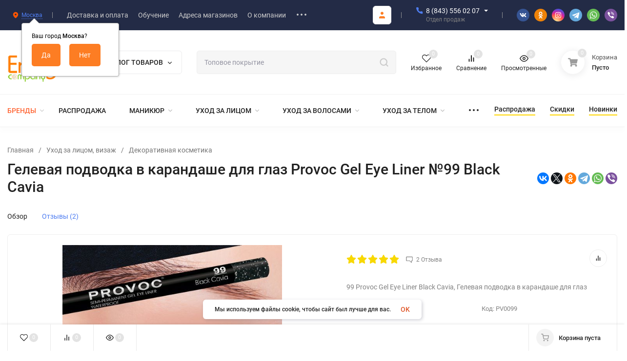

--- FILE ---
content_type: text/html; charset=utf-8
request_url: https://erfolg-c.ru/99-provoc-gel-eye-liner-black-cavia-gelevaya-podvodka-v-karandashe-dlya-glaz/
body_size: 73797
content:
<!DOCTYPE html>
<html lang="ru" prefix="product: http://ogp.me/ns/product#"><head><title>Гелевая подводка в карандаше для глаз Provoc Gel Eye Liner №99 Black Cavia купить в Казани</title><meta http-equiv="Content-Type" content="text/html; charset=utf-8"/><meta name="yandex-verification" content="1b12d3d35df1b970" /><meta name="viewport" content="width=device-width, initial-scale=1"/><meta http-equiv="x-ua-compatible" content="IE=edge"/><meta name="keywords" content="купить Гелевая подводка в карандаше для глаз Provoc Gel Eye Liner №99 Black Cavia, Гелевая подводка в карандаше для глаз Provoc Gel Eye Liner №99 Black Cavia цена, Гелевая подводка в карандаше для глаз Provoc Gel Eye Liner №99 Black Cavia купить, Гелевая подводка в карандаше для глаз Provoc Gel Eye Liner №99 Black Cavia отзывы, Гелевая подводка в карандаше для глаз Provoc Gel Eye Liner №99 Black Cavia характеристики, Гелевая подводка в карандаше для глаз Provoc Gel Eye Liner №99 Black Cavia , Гелевая подводка в карандаше для глаз Provoc Gel Eye Liner №99 Black Cavia купить "/><meta name="description" content="Гелевая подводка в карандаше для глаз Provoc Gel Eye Liner №99 Black Cavia купить недорого с бесплатной доставкой.Косметика для ухода за лицом и визажа в наличии и под заказ. Гарантия низкой цены"/><meta name="theme-color" content="#fff"><meta name="msapplication-navbutton-color" content="#fff"><meta name="apple-mobile-web-app-status-bar-style" content="#fff"><link rel="shortcut icon" href="/favicon.ico"/><link rel="apple-touch-icon" sizes="120x120" href="/apple-touch-icon.png"><!-- rss --><link rel="alternate" type="application/rss+xml" title="Erfolg Cosmetics" href="https://erfolg-c.ru/news/rss/"><link rel="preload" as="font" href="/wa-data/public/site/themes/insales_cur/css/roboto-v20-latin_cyrillic-500.woff2" crossorigin><link rel="preload" as="font" href="/wa-data/public/site/themes/insales_cur/css/roboto-v20-latin_cyrillic-700.woff2" crossorigin><link rel="preload" as="font" href="/wa-data/public/site/themes/insales_cur/css/roboto-v20-latin_cyrillic-regular.woff2" crossorigin><style>:root {--site-max-width: 1480px;--font-family: "Roboto", sans-serif;--font-weight: 500;--slider-height: 462px;--cheme-color: #fd7d23;--cheme-color-dop: #43c16d;--t-p-t: 12px;--t-p-b: 12px;--m-p-t: 25px;--m-p-b: 25px;--b-p-t: 20px;--b-p-b: 20px;--c-ht-b: #fd7d23;--c-ht-b-c: #fff;--c-h-t: #232b46;--c-h-t-w: #232b46;--c-h-t-b: #f1f1f1;--c-h-m: #fff;--c-h-m-w: #fff;--c-h-m-b: #f1f1f1;--c-h-b: #fff;--c-h-b-w: #fff;--c-h-b-b: #f1f1f1;--c-h-li-1: #222;--c-h-li-1-h: #4e7df1;--c-h-li-1-b: #ffd600;--c-h-li-2: #222;--c-h-li-2-h: #4e7df1;--c-h-li-2-b: #ffd600;--c-h-li-3: #222;--c-h-li-3-h: #4e7df1;--c-h-li-3-b: #ffd600;--c-h-lo: #ccc;--c-h-lo-h: #ccc;--c-h-lo-i: #ccc;--c-h-lo-i-h: #ccc;--c-h-ad-i: #f50;--c-h-ad-t: #222;--c-h-ad: #808080;--c-h-mo-i: #f50;--c-h-mo-t: #222;--c-h-mo: #808080;--c-h-re-i: #f50;--c-h-re-t: #222;--c-h-re: #ccc;--c-h-re-h: #fff;--c-h-ph-1: #fff;--c-h-ph-1-h: #ccc;--c-h-ph-1-t: #808080;--c-h-ph-1-i-f: #fff;--c-h-ph-1-i: #4e7df1;--c-h-ph-3: #222;--c-h-ph-3-h: #222;--c-h-ph-3-t: #808080;--c-h-ph-3-i-f: #fff;--c-h-ph-3-i: #4e7df1;--c-h-br: #ff6635;--c-h-br-h: #ff9573;--c-h-br-i: #ccc;--c-h-br-i-h: #ccc;--c-h-a-f: #fff;--c-h-a-b: #ebebeb;--c-h-a-b-h: #ebebeb;--c-h-a-e: #5ba31c;--c-h-a-i: #fd7d23;--c-h-a-i-h: #fd7d23;--c-h-a-t: #ccc;--c-h-a-t-h: #fff;--c-h-i-f: #fff;--c-h-i-b: #ebebeb;--c-h-i-b-h: #ebebeb;--c-h-i-e: #5ba31c;--c-h-i: #222;--c-h-i-h: #4e7df1;--c-h-i-t: #222;--c-h-i-t-h: #4e7df1;--c-h-i-c: #43c16d;--c-h-i-c-d: #e3e3e3;--c-h-i-c-t: #fff;--c-h-c-f: #fff;--c-h-c-f-d: #fff;--c-h-c-f-h: #fff;--c-h-c-e: #5ba31c;--c-h-c-b: #ebebeb;--c-h-c-b-d: #ebebeb;--c-h-c-b-h: #ebebeb;--c-h-c-t: #222;--c-h-c-t-d: #222;--c-h-c-t-h: #222;--c-h-c-i: #fff;--c-h-c-i-d: #fff;--c-h-c-i-c: #fd7d23;--c-h-c-i-c-d: #9c9c9c;--c-h-c-i-c-h: #fff;--c-h-c-ic: #43c16d;--c-h-c-ic-d: #e3e3e3;--c-h-c-ic-c: #fff;--c-h-m-c: #ccc;--c-h-m-c-h: #fff;--c-h-m-c-a: #fff;--c-h-m-i-c: #ccc;--c-h-m-i-c-h: #fff;--c-h-m-i-c-a: #fff;--c-h-m-c-c: #222;--c-h-m-c-c-h: #000;--c-h-m-c-c-a: #000;--c-h-m-c-i-c: #BDBDBD;--c-h-m-c-i-c-h: #BDBDBD;--c-h-m-c-i-c-a: #000;--c-h-b-c-f: #fff;--c-h-b-c-f-h: #fff;--c-h-b-c-e: #5ba31c;--c-h-b-c-b: #ebebec;--c-h-b-c-b-h: #ebebec;--c-h-b-c-c: #222;--c-h-b-c-c-h: #000;--c-h-b-c-bb: #fd7d23;--c-h-b-c-bb-h: #fd7d23;--c-h-t-f-f: #fff;--c-h-t-f-b-f: #fd7d23;--c-h-t-f-b-f-h: #fd7d23;--c-h-t-f-b-e: #5ba31c;--c-h-t-f-b-b: #ebebec;--c-h-t-f-b-b-h: #ebebec;--c-h-t-f-b-c: #fff;--c-h-t-f-b-c-h: #fff;--c-h-t-f-b: #fff;--c-h-t-f-b-h: #fff;--c-h-t-f-a-f: #fff;--c-h-t-f-a-b: #ebebeb;--c-h-t-f-a-b-h: #ebebeb;--c-h-t-f-a-e: #5ba31c;--c-h-t-f-a-i: #222;--c-h-t-f-a-i-h: #fd7d23;--c-h-t-f-a-t: #222;--c-h-t-f-a-t-h: #4e7df1;--c-h-t-f-i-f: #fff;--c-h-t-f-i-b: #ebebeb;--c-h-t-f-i-b-h: #ebebeb;--c-h-t-f-i-e: #5ba31c;--c-h-t-f-i: #222;--c-h-t-f-i-h: #fd7d23;--c-h-t-f-i-t: #222;--c-h-t-f-i-t-h: #4e7df1;--c-h-t-f-i-c: #43c16d;--c-h-t-f-i-c-d: #e3e3e3;--c-h-t-f-i-c-t: #fff;--c-h-t-f-c-f: #fff;--c-h-t-f-c-f-d: #fff;--c-h-t-f-c-f-h: #fff;--c-h-t-f-c-e: #5ba31c;--c-h-t-f-c-b: #ebebeb;--c-h-t-f-c-b-d: #ebebeb;--c-h-t-f-c-b-h: #ebebeb;--c-h-t-f-c-t: #222;--c-h-t-f-c-t-d: #222;--c-h-t-f-c-t-h: #222;--c-h-t-f-c-i: #fd7d23;--c-h-t-f-c-i-d: #f3f3f3;--c-h-t-f-c-i-c: #fff;--c-h-t-f-c-i-c-d: #9c9c9c;--c-h-t-f-c-i-c-h: #fff;--c-h-t-f-c-ic: #43c16d;--c-h-t-f-c-ic-d: #e3e3e3;--c-h-t-f-c-ic-c: #fff;--c-b: #fd7d23;--c-b-h: #fb8c3f;--c-b-c: #fff;--c-b-c-h: #fff;--c-l-c-t-f: #232b46;--c-l-c-t-c: #fff;--c-l-c-a-f: #f7f7f7;--c-l-c-a-f-h: #eaeaea;--c-l-c-a-c: #222;--c-l-c-a-c-h: #4e7df1;--c-l-c-b-c: #ff6635;--c-l-c-b-c-h: #ff6635;--c-l-f-t-f: #232b46;--c-l-f-t-f-h: #232b46;--c-l-f-t-c: #fff;--c-l-f-t-c-h: #fff;--c-c-l-p-b: #ececec;--c-c-l-p-f: #fff;--c-c-l-p-f-f: #ff3100;--c-c-l-p-f-i: #fff;--c-c-l-p-c-f: #43c16d;--c-c-l-p-c-i: #fff;--c-c-l-i-f: #4e7df1;--c-b-n: #43C16D;--c-b-l: #FF4C3C;--c-b-b: #FF9444;--c-f-b: #232B46;--c-f-c: #767b8b;--c-f-a: #767b8b;--c-f-a-h: #a6acc2;--c-f-t: #999fb3;--c-f-a-m: #767b8b;--c-f-a-m-h: #a6acc2;--c-f-i-c: #4e7df1;--c-f-p-f: #fff;--c-f-p-b: #e9e9e9;--c-f-p-i-f: #fff;--c-f-p-m: #4e7df1;--c-f-p-i-c: #222;--c-f-p-i-c-h: #4e7df1;--c-f-p-i: #222;--c-f-p-i-h: #4e7df1;--c-f-p-c-bg: #e3e3e3;--c-f-p-c-bg-a: #43c16d;--c-f-p-c-c: #fff;--c-f-p-c-f: #fff;--c-f-p-c: #222;--c-f-p-c-h: #4e7df1;--c-f-p-c-i: #4e7df1;--c-f-p-c-i-d: #f3f3f3;--c-f-p-c-i-c: #fff;--c-f-p-c-i-c-d: #9c9c9c;--c-f-p-c-c-bg: #43c16d;--c-f-p-c-c-bg-d: #e3e3e3;--c-f-p-c-c-c: #fff;--w-c: 300px;--w-l: 300px;--h-c-r: 6px;--h-c-h: 48px;--h-c-w: auto;--c-m-h-f: #fff;--c-m-b-f: #fd7d23;--c-m-s: #ccc;--c-m-i: #222;--c-m-i-c-a: #43c16d;--c-m-i-c: #e3e3e3;--c-m-i-t: #fff;--c-m-c-f: #fff;--c-m-c-f-d: #fff;--c-m-c-b: #ebebeb;--c-m-c-b-d: #ebebeb;--c-m-c-t: #222;--c-m-c-t-d: #222;--c-m-c-i: #fff;--c-m-c-i-d: #f9f9f9;--c-m-c-i-c: #fd7d23;--c-m-c-i-c-d: #9c9c9c;--c-m-c-i-co: #43c16d;--c-m-c-i-co-d: #e3e3e3;--c-m-c-i-co-c: #fff;--c-m-p-i: #fd7d23;--c-m-p-t: #222;--c-m-p-d: #222;--c-m-p-h: #808080;--c-m-p-b: #fff;--c-m-p-b-i: #fd7d23;--c-m-p-f: #fff;--c-m-p-f-i: #222;--c-m-p-c: #fff;--c-m-p-c-i: #fd7d23;--c-m-p-c-i-d: #9c9c9c;--c-m-p-c-c: #43c16d;--c-m-p-c-c-d: #e3e3e3;--c-m-p-c-c-c: #fff;--c-l-r: 6px;--c-l-m: 30px;--c-l-m-m: 10px;--c-m-m-p: #4e7df1;--c-m-m-c: #43c16d;--c-m-m-i: #222;--c-m-m-i-c-a: #43c16d;--c-m-m-i-c: #e3e3e3;--c-m-m-i-t: #fff;--c-m-m-i-l: #222;}</style><link href="/wa-data/public/site/themes/insales_cur/css/roboto.min.css" rel="stylesheet"/><link href="/wa-data/public/site/themes/insales_cur/css/insale.min.css?v3.0.0.14" rel="stylesheet"/><link href="/wa-data/public/site/themes/insales_cur/css/user.css?v3.0.0.14" rel="stylesheet"/><script>
!function(a,b){"object"==typeof module&&"object"==typeof module.exports?module.exports=a.document?b(a,!0):function(a){if(!a.document)throw new Error("jQuery requires a window with a document");return b(a)}:b(a)}("undefined"!=typeof window?window:this,function(a,b){var c=[],d=c.slice,e=c.concat,f=c.push,g=c.indexOf,h={},i=h.toString,j=h.hasOwnProperty,k={},l="1.11.1",m=function(a,b){return new m.fn.init(a,b)},n=/^[\s\uFEFF\xA0]+|[\s\uFEFF\xA0]+$/g,o=/^-ms-/,p=/-([\da-z])/gi,q=function(a,b){return b.toUpperCase()};m.fn=m.prototype={jquery:l,constructor:m,selector:"",length:0,toArray:function(){return d.call(this)},get:function(a){return null!=a?0>a?this[a+this.length]:this[a]:d.call(this)},pushStack:function(a){var b=m.merge(this.constructor(),a);return b.prevObject=this,b.context=this.context,b},each:function(a,b){return m.each(this,a,b)},map:function(a){return this.pushStack(m.map(this,function(b,c){return a.call(b,c,b)}))},slice:function(){return this.pushStack(d.apply(this,arguments))},first:function(){return this.eq(0)},last:function(){return this.eq(-1)},eq:function(a){var b=this.length,c=+a+(0>a?b:0);return this.pushStack(c>=0&&b>c?[this[c]]:[])},end:function(){return this.prevObject||this.constructor(null)},push:f,sort:c.sort,splice:c.splice},m.extend=m.fn.extend=function(){var a,b,c,d,e,f,g=arguments[0]||{},h=1,i=arguments.length,j=!1;for("boolean"==typeof g&&(j=g,g=arguments[h]||{},h++),"object"==typeof g||m.isFunction(g)||(g={}),h===i&&(g=this,h--);i>h;h++)if(null!=(e=arguments[h]))for(d in e)a=g[d],c=e[d],g!==c&&(j&&c&&(m.isPlainObject(c)||(b=m.isArray(c)))?(b?(b=!1,f=a&&m.isArray(a)?a:[]):f=a&&m.isPlainObject(a)?a:{},g[d]=m.extend(j,f,c)):void 0!==c&&(g[d]=c));return g},m.extend({expando:"jQuery"+(l+Math.random()).replace(/\D/g,""),isReady:!0,error:function(a){throw new Error(a)},noop:function(){},isFunction:function(a){return"function"===m.type(a)},isArray:Array.isArray||function(a){return"array"===m.type(a)},isWindow:function(a){return null!=a&&a==a.window},isNumeric:function(a){return!m.isArray(a)&&a-parseFloat(a)>=0},isEmptyObject:function(a){var b;for(b in a)return!1;return!0},isPlainObject:function(a){var b;if(!a||"object"!==m.type(a)||a.nodeType||m.isWindow(a))return!1;try{if(a.constructor&&!j.call(a,"constructor")&&!j.call(a.constructor.prototype,"isPrototypeOf"))return!1}catch(c){return!1}if(k.ownLast)for(b in a)return j.call(a,b);for(b in a);return void 0===b||j.call(a,b)},type:function(a){return null==a?a+"":"object"==typeof a||"function"==typeof a?h[i.call(a)]||"object":typeof a},globalEval:function(b){b&&m.trim(b)&&(a.execScript||function(b){a.eval.call(a,b)})(b)},camelCase:function(a){return a.replace(o,"ms-").replace(p,q)},nodeName:function(a,b){return a.nodeName&&a.nodeName.toLowerCase()===b.toLowerCase()},each:function(a,b,c){var d,e=0,f=a.length,g=r(a);if(c){if(g){for(;f>e;e++)if(d=b.apply(a[e],c),d===!1)break}else for(e in a)if(d=b.apply(a[e],c),d===!1)break}else if(g){for(;f>e;e++)if(d=b.call(a[e],e,a[e]),d===!1)break}else for(e in a)if(d=b.call(a[e],e,a[e]),d===!1)break;return a},trim:function(a){return null==a?"":(a+"").replace(n,"")},makeArray:function(a,b){var c=b||[];return null!=a&&(r(Object(a))?m.merge(c,"string"==typeof a?[a]:a):f.call(c,a)),c},inArray:function(a,b,c){var d;if(b){if(g)return g.call(b,a,c);for(d=b.length,c=c?0>c?Math.max(0,d+c):c:0;d>c;c++)if(c in b&&b[c]===a)return c}return-1},merge:function(a,b){var c=+b.length,d=0,e=a.length;while(c>d)a[e++]=b[d++];if(c!==c)while(void 0!==b[d])a[e++]=b[d++];return a.length=e,a},grep:function(a,b,c){for(var d,e=[],f=0,g=a.length,h=!c;g>f;f++)d=!b(a[f],f),d!==h&&e.push(a[f]);return e},map:function(a,b,c){var d,f=0,g=a.length,h=r(a),i=[];if(h)for(;g>f;f++)d=b(a[f],f,c),null!=d&&i.push(d);else for(f in a)d=b(a[f],f,c),null!=d&&i.push(d);return e.apply([],i)},guid:1,proxy:function(a,b){var c,e,f;return"string"==typeof b&&(f=a[b],b=a,a=f),m.isFunction(a)?(c=d.call(arguments,2),e=function(){return a.apply(b||this,c.concat(d.call(arguments)))},e.guid=a.guid=a.guid||m.guid++,e):void 0},now:function(){return+new Date},support:k}),m.each("Boolean Number String Function Array Date RegExp Object Error".split(" "),function(a,b){h["[object "+b+"]"]=b.toLowerCase()});function r(a){var b=a.length,c=m.type(a);return"function"===c||m.isWindow(a)?!1:1===a.nodeType&&b?!0:"array"===c||0===b||"number"==typeof b&&b>0&&b-1 in a}var s=function(a){var b,c,d,e,f,g,h,i,j,k,l,m,n,o,p,q,r,s,t,u="sizzle"+-new Date,v=a.document,w=0,x=0,y=gb(),z=gb(),A=gb(),B=function(a,b){return a===b&&(l=!0),0},C="undefined",D=1<<31,E={}.hasOwnProperty,F=[],G=F.pop,H=F.push,I=F.push,J=F.slice,K=F.indexOf||function(a){for(var b=0,c=this.length;c>b;b++)if(this[b]===a)return b;return-1},L="checked|selected|async|autofocus|autoplay|controls|defer|disabled|hidden|ismap|loop|multiple|open|readonly|required|scoped",M="[\\x20\\t\\r\\n\\f]",N="(?:\\\\.|[\\w-]|[^\\x00-\\xa0])+",O=N.replace("w","w#"),P="\\["+M+"*("+N+")(?:"+M+"*([*^$|!~]?=)"+M+"*(?:'((?:\\\\.|[^\\\\'])*)'|\"((?:\\\\.|[^\\\\\"])*)\"|("+O+"))|)"+M+"*\\]",Q=":("+N+")(?:\\((('((?:\\\\.|[^\\\\'])*)'|\"((?:\\\\.|[^\\\\\"])*)\")|((?:\\\\.|[^\\\\()[\\]]|"+P+")*)|.*)\\)|)",R=new RegExp("^"+M+"+|((?:^|[^\\\\])(?:\\\\.)*)"+M+"+$","g"),S=new RegExp("^"+M+"*,"+M+"*"),T=new RegExp("^"+M+"*([>+~]|"+M+")"+M+"*"),U=new RegExp("="+M+"*([^\\]'\"]*?)"+M+"*\\]","g"),V=new RegExp(Q),W=new RegExp("^"+O+"$"),X={ID:new RegExp("^#("+N+")"),CLASS:new RegExp("^\\.("+N+")"),TAG:new RegExp("^("+N.replace("w","w*")+")"),ATTR:new RegExp("^"+P),PSEUDO:new RegExp("^"+Q),CHILD:new RegExp("^:(only|first|last|nth|nth-last)-(child|of-type)(?:\\("+M+"*(even|odd|(([+-]|)(\\d*)n|)"+M+"*(?:([+-]|)"+M+"*(\\d+)|))"+M+"*\\)|)","i"),bool:new RegExp("^(?:"+L+")$","i"),needsContext:new RegExp("^"+M+"*[>+~]|:(even|odd|eq|gt|lt|nth|first|last)(?:\\("+M+"*((?:-\\d)?\\d*)"+M+"*\\)|)(?=[^-]|$)","i")},Y=/^(?:input|select|textarea|button)$/i,Z=/^h\d$/i,$=/^[^{]+\{\s*\[native \w/,_=/^(?:#([\w-]+)|(\w+)|\.([\w-]+))$/,ab=/[+~]/,bb=/'|\\/g,cb=new RegExp("\\\\([\\da-f]{1,6}"+M+"?|("+M+")|.)","ig"),db=function(a,b,c){var d="0x"+b-65536;return d!==d||c?b:0>d?String.fromCharCode(d+65536):String.fromCharCode(d>>10|55296,1023&d|56320)};try{I.apply(F=J.call(v.childNodes),v.childNodes),F[v.childNodes.length].nodeType}catch(eb){I={apply:F.length?function(a,b){H.apply(a,J.call(b))}:function(a,b){var c=a.length,d=0;while(a[c++]=b[d++]);a.length=c-1}}}function fb(a,b,d,e){var f,h,j,k,l,o,r,s,w,x;if((b?b.ownerDocument||b:v)!==n&&m(b),b=b||n,d=d||[],!a||"string"!=typeof a)return d;if(1!==(k=b.nodeType)&&9!==k)return[];if(p&&!e){if(f=_.exec(a))if(j=f[1]){if(9===k){if(h=b.getElementById(j),!h||!h.parentNode)return d;if(h.id===j)return d.push(h),d}else if(b.ownerDocument&&(h=b.ownerDocument.getElementById(j))&&t(b,h)&&h.id===j)return d.push(h),d}else{if(f[2])return I.apply(d,b.getElementsByTagName(a)),d;if((j=f[3])&&c.getElementsByClassName&&b.getElementsByClassName)return I.apply(d,b.getElementsByClassName(j)),d}if(c.qsa&&(!q||!q.test(a))){if(s=r=u,w=b,x=9===k&&a,1===k&&"object"!==b.nodeName.toLowerCase()){o=g(a),(r=b.getAttribute("id"))?s=r.replace(bb,"\\$&"):b.setAttribute("id",s),s="[id='"+s+"'] ",l=o.length;while(l--)o[l]=s+qb(o[l]);w=ab.test(a)&&ob(b.parentNode)||b,x=o.join(",")}if(x)try{return I.apply(d,w.querySelectorAll(x)),d}catch(y){}finally{r||b.removeAttribute("id")}}}return i(a.replace(R,"$1"),b,d,e)}function gb(){var a=[];function b(c,e){return a.push(c+" ")>d.cacheLength&&delete b[a.shift()],b[c+" "]=e}return b}function hb(a){return a[u]=!0,a}function ib(a){var b=n.createElement("div");try{return!!a(b)}catch(c){return!1}finally{b.parentNode&&b.parentNode.removeChild(b),b=null}}function jb(a,b){var c=a.split("|"),e=a.length;while(e--)d.attrHandle[c[e]]=b}function kb(a,b){var c=b&&a,d=c&&1===a.nodeType&&1===b.nodeType&&(~b.sourceIndex||D)-(~a.sourceIndex||D);if(d)return d;if(c)while(c=c.nextSibling)if(c===b)return-1;return a?1:-1}function lb(a){return function(b){var c=b.nodeName.toLowerCase();return"input"===c&&b.type===a}}function mb(a){return function(b){var c=b.nodeName.toLowerCase();return("input"===c||"button"===c)&&b.type===a}}function nb(a){return hb(function(b){return b=+b,hb(function(c,d){var e,f=a([],c.length,b),g=f.length;while(g--)c[e=f[g]]&&(c[e]=!(d[e]=c[e]))})})}function ob(a){return a&&typeof a.getElementsByTagName!==C&&a}c=fb.support={},f=fb.isXML=function(a){var b=a&&(a.ownerDocument||a).documentElement;return b?"HTML"!==b.nodeName:!1},m=fb.setDocument=function(a){var b,e=a?a.ownerDocument||a:v,g=e.defaultView;return e!==n&&9===e.nodeType&&e.documentElement?(n=e,o=e.documentElement,p=!f(e),g&&g!==g.top&&(g.addEventListener?g.addEventListener("unload",function(){m()},!1):g.attachEvent&&g.attachEvent("onunload",function(){m()})),c.attributes=ib(function(a){return a.className="i",!a.getAttribute("className")}),c.getElementsByTagName=ib(function(a){return a.appendChild(e.createComment("")),!a.getElementsByTagName("*").length}),c.getElementsByClassName=$.test(e.getElementsByClassName)&&ib(function(a){return a.innerHTML="<div class='a'></div><div class='a i'></div>",a.firstChild.className="i",2===a.getElementsByClassName("i").length}),c.getById=ib(function(a){return o.appendChild(a).id=u,!e.getElementsByName||!e.getElementsByName(u).length}),c.getById?(d.find.ID=function(a,b){if(typeof b.getElementById!==C&&p){var c=b.getElementById(a);return c&&c.parentNode?[c]:[]}},d.filter.ID=function(a){var b=a.replace(cb,db);return function(a){return a.getAttribute("id")===b}}):(delete d.find.ID,d.filter.ID=function(a){var b=a.replace(cb,db);return function(a){var c=typeof a.getAttributeNode!==C&&a.getAttributeNode("id");return c&&c.value===b}}),d.find.TAG=c.getElementsByTagName?function(a,b){return typeof b.getElementsByTagName!==C?b.getElementsByTagName(a):void 0}:function(a,b){var c,d=[],e=0,f=b.getElementsByTagName(a);if("*"===a){while(c=f[e++])1===c.nodeType&&d.push(c);return d}return f},d.find.CLASS=c.getElementsByClassName&&function(a,b){return typeof b.getElementsByClassName!==C&&p?b.getElementsByClassName(a):void 0},r=[],q=[],(c.qsa=$.test(e.querySelectorAll))&&(ib(function(a){a.innerHTML="<select msallowclip=''><option selected=''></option></select>",a.querySelectorAll("[msallowclip^='']").length&&q.push("[*^$]="+M+"*(?:''|\"\")"),a.querySelectorAll("[selected]").length||q.push("\\["+M+"*(?:value|"+L+")"),a.querySelectorAll(":checked").length||q.push(":checked")}),ib(function(a){var b=e.createElement("input");b.setAttribute("type","hidden"),a.appendChild(b).setAttribute("name","D"),a.querySelectorAll("[name=d]").length&&q.push("name"+M+"*[*^$|!~]?="),a.querySelectorAll(":enabled").length||q.push(":enabled",":disabled"),a.querySelectorAll("*,:x"),q.push(",.*:")})),(c.matchesSelector=$.test(s=o.matches||o.webkitMatchesSelector||o.mozMatchesSelector||o.oMatchesSelector||o.msMatchesSelector))&&ib(function(a){c.disconnectedMatch=s.call(a,"div"),s.call(a,"[s!='']:x"),r.push("!=",Q)}),q=q.length&&new RegExp(q.join("|")),r=r.length&&new RegExp(r.join("|")),b=$.test(o.compareDocumentPosition),t=b||$.test(o.contains)?function(a,b){var c=9===a.nodeType?a.documentElement:a,d=b&&b.parentNode;return a===d||!(!d||1!==d.nodeType||!(c.contains?c.contains(d):a.compareDocumentPosition&&16&a.compareDocumentPosition(d)))}:function(a,b){if(b)while(b=b.parentNode)if(b===a)return!0;return!1},B=b?function(a,b){if(a===b)return l=!0,0;var d=!a.compareDocumentPosition-!b.compareDocumentPosition;return d?d:(d=(a.ownerDocument||a)===(b.ownerDocument||b)?a.compareDocumentPosition(b):1,1&d||!c.sortDetached&&b.compareDocumentPosition(a)===d?a===e||a.ownerDocument===v&&t(v,a)?-1:b===e||b.ownerDocument===v&&t(v,b)?1:k?K.call(k,a)-K.call(k,b):0:4&d?-1:1)}:function(a,b){if(a===b)return l=!0,0;var c,d=0,f=a.parentNode,g=b.parentNode,h=[a],i=[b];if(!f||!g)return a===e?-1:b===e?1:f?-1:g?1:k?K.call(k,a)-K.call(k,b):0;if(f===g)return kb(a,b);c=a;while(c=c.parentNode)h.unshift(c);c=b;while(c=c.parentNode)i.unshift(c);while(h[d]===i[d])d++;return d?kb(h[d],i[d]):h[d]===v?-1:i[d]===v?1:0},e):n},fb.matches=function(a,b){return fb(a,null,null,b)},fb.matchesSelector=function(a,b){if((a.ownerDocument||a)!==n&&m(a),b=b.replace(U,"='$1']"),!(!c.matchesSelector||!p||r&&r.test(b)||q&&q.test(b)))try{var d=s.call(a,b);if(d||c.disconnectedMatch||a.document&&11!==a.document.nodeType)return d}catch(e){}return fb(b,n,null,[a]).length>0},fb.contains=function(a,b){return(a.ownerDocument||a)!==n&&m(a),t(a,b)},fb.attr=function(a,b){(a.ownerDocument||a)!==n&&m(a);var e=d.attrHandle[b.toLowerCase()],f=e&&E.call(d.attrHandle,b.toLowerCase())?e(a,b,!p):void 0;return void 0!==f?f:c.attributes||!p?a.getAttribute(b):(f=a.getAttributeNode(b))&&f.specified?f.value:null},fb.error=function(a){throw new Error("Syntax error, unrecognized expression: "+a)},fb.uniqueSort=function(a){var b,d=[],e=0,f=0;if(l=!c.detectDuplicates,k=!c.sortStable&&a.slice(0),a.sort(B),l){while(b=a[f++])b===a[f]&&(e=d.push(f));while(e--)a.splice(d[e],1)}return k=null,a},e=fb.getText=function(a){var b,c="",d=0,f=a.nodeType;if(f){if(1===f||9===f||11===f){if("string"==typeof a.textContent)return a.textContent;for(a=a.firstChild;a;a=a.nextSibling)c+=e(a)}else if(3===f||4===f)return a.nodeValue}else while(b=a[d++])c+=e(b);return c},d=fb.selectors={cacheLength:50,createPseudo:hb,match:X,attrHandle:{},find:{},relative:{">":{dir:"parentNode",first:!0}," ":{dir:"parentNode"},"+":{dir:"previousSibling",first:!0},"~":{dir:"previousSibling"}},preFilter:{ATTR:function(a){return a[1]=a[1].replace(cb,db),a[3]=(a[3]||a[4]||a[5]||"").replace(cb,db),"~="===a[2]&&(a[3]=" "+a[3]+" "),a.slice(0,4)},CHILD:function(a){return a[1]=a[1].toLowerCase(),"nth"===a[1].slice(0,3)?(a[3]||fb.error(a[0]),a[4]=+(a[4]?a[5]+(a[6]||1):2*("even"===a[3]||"odd"===a[3])),a[5]=+(a[7]+a[8]||"odd"===a[3])):a[3]&&fb.error(a[0]),a},PSEUDO:function(a){var b,c=!a[6]&&a[2];return X.CHILD.test(a[0])?null:(a[3]?a[2]=a[4]||a[5]||"":c&&V.test(c)&&(b=g(c,!0))&&(b=c.indexOf(")",c.length-b)-c.length)&&(a[0]=a[0].slice(0,b),a[2]=c.slice(0,b)),a.slice(0,3))}},filter:{TAG:function(a){var b=a.replace(cb,db).toLowerCase();return"*"===a?function(){return!0}:function(a){return a.nodeName&&a.nodeName.toLowerCase()===b}},CLASS:function(a){var b=y[a+" "];return b||(b=new RegExp("(^|"+M+")"+a+"("+M+"|$)"))&&y(a,function(a){return b.test("string"==typeof a.className&&a.className||typeof a.getAttribute!==C&&a.getAttribute("class")||"")})},ATTR:function(a,b,c){return function(d){var e=fb.attr(d,a);return null==e?"!="===b:b?(e+="","="===b?e===c:"!="===b?e!==c:"^="===b?c&&0===e.indexOf(c):"*="===b?c&&e.indexOf(c)>-1:"$="===b?c&&e.slice(-c.length)===c:"~="===b?(" "+e+" ").indexOf(c)>-1:"|="===b?e===c||e.slice(0,c.length+1)===c+"-":!1):!0}},CHILD:function(a,b,c,d,e){var f="nth"!==a.slice(0,3),g="last"!==a.slice(-4),h="of-type"===b;return 1===d&&0===e?function(a){return!!a.parentNode}:function(b,c,i){var j,k,l,m,n,o,p=f!==g?"nextSibling":"previousSibling",q=b.parentNode,r=h&&b.nodeName.toLowerCase(),s=!i&&!h;if(q){if(f){while(p){l=b;while(l=l[p])if(h?l.nodeName.toLowerCase()===r:1===l.nodeType)return!1;o=p="only"===a&&!o&&"nextSibling"}return!0}if(o=[g?q.firstChild:q.lastChild],g&&s){k=q[u]||(q[u]={}),j=k[a]||[],n=j[0]===w&&j[1],m=j[0]===w&&j[2],l=n&&q.childNodes[n];while(l=++n&&l&&l[p]||(m=n=0)||o.pop())if(1===l.nodeType&&++m&&l===b){k[a]=[w,n,m];break}}else if(s&&(j=(b[u]||(b[u]={}))[a])&&j[0]===w)m=j[1];else while(l=++n&&l&&l[p]||(m=n=0)||o.pop())if((h?l.nodeName.toLowerCase()===r:1===l.nodeType)&&++m&&(s&&((l[u]||(l[u]={}))[a]=[w,m]),l===b))break;return m-=e,m===d||m%d===0&&m/d>=0}}},PSEUDO:function(a,b){var c,e=d.pseudos[a]||d.setFilters[a.toLowerCase()]||fb.error("unsupported pseudo: "+a);return e[u]?e(b):e.length>1?(c=[a,a,"",b],d.setFilters.hasOwnProperty(a.toLowerCase())?hb(function(a,c){var d,f=e(a,b),g=f.length;while(g--)d=K.call(a,f[g]),a[d]=!(c[d]=f[g])}):function(a){return e(a,0,c)}):e}},pseudos:{not:hb(function(a){var b=[],c=[],d=h(a.replace(R,"$1"));return d[u]?hb(function(a,b,c,e){var f,g=d(a,null,e,[]),h=a.length;while(h--)(f=g[h])&&(a[h]=!(b[h]=f))}):function(a,e,f){return b[0]=a,d(b,null,f,c),!c.pop()}}),has:hb(function(a){return function(b){return fb(a,b).length>0}}),contains:hb(function(a){return function(b){return(b.textContent||b.innerText||e(b)).indexOf(a)>-1}}),lang:hb(function(a){return W.test(a||"")||fb.error("unsupported lang: "+a),a=a.replace(cb,db).toLowerCase(),function(b){var c;do if(c=p?b.lang:b.getAttribute("xml:lang")||b.getAttribute("lang"))return c=c.toLowerCase(),c===a||0===c.indexOf(a+"-");while((b=b.parentNode)&&1===b.nodeType);return!1}}),target:function(b){var c=a.location&&a.location.hash;return c&&c.slice(1)===b.id},root:function(a){return a===o},focus:function(a){return a===n.activeElement&&(!n.hasFocus||n.hasFocus())&&!!(a.type||a.href||~a.tabIndex)},enabled:function(a){return a.disabled===!1},disabled:function(a){return a.disabled===!0},checked:function(a){var b=a.nodeName.toLowerCase();return"input"===b&&!!a.checked||"option"===b&&!!a.selected},selected:function(a){return a.parentNode&&a.parentNode.selectedIndex,a.selected===!0},empty:function(a){for(a=a.firstChild;a;a=a.nextSibling)if(a.nodeType<6)return!1;return!0},parent:function(a){return!d.pseudos.empty(a)},header:function(a){return Z.test(a.nodeName)},input:function(a){return Y.test(a.nodeName)},button:function(a){var b=a.nodeName.toLowerCase();return"input"===b&&"button"===a.type||"button"===b},text:function(a){var b;return"input"===a.nodeName.toLowerCase()&&"text"===a.type&&(null==(b=a.getAttribute("type"))||"text"===b.toLowerCase())},first:nb(function(){return[0]}),last:nb(function(a,b){return[b-1]}),eq:nb(function(a,b,c){return[0>c?c+b:c]}),even:nb(function(a,b){for(var c=0;b>c;c+=2)a.push(c);return a}),odd:nb(function(a,b){for(var c=1;b>c;c+=2)a.push(c);return a}),lt:nb(function(a,b,c){for(var d=0>c?c+b:c;--d>=0;)a.push(d);return a}),gt:nb(function(a,b,c){for(var d=0>c?c+b:c;++d<b;)a.push(d);return a})}},d.pseudos.nth=d.pseudos.eq;for(b in{radio:!0,checkbox:!0,file:!0,password:!0,image:!0})d.pseudos[b]=lb(b);for(b in{submit:!0,reset:!0})d.pseudos[b]=mb(b);function pb(){}pb.prototype=d.filters=d.pseudos,d.setFilters=new pb,g=fb.tokenize=function(a,b){var c,e,f,g,h,i,j,k=z[a+" "];if(k)return b?0:k.slice(0);h=a,i=[],j=d.preFilter;while(h){(!c||(e=S.exec(h)))&&(e&&(h=h.slice(e[0].length)||h),i.push(f=[])),c=!1,(e=T.exec(h))&&(c=e.shift(),f.push({value:c,type:e[0].replace(R," ")}),h=h.slice(c.length));for(g in d.filter)!(e=X[g].exec(h))||j[g]&&!(e=j[g](e))||(c=e.shift(),f.push({value:c,type:g,matches:e}),h=h.slice(c.length));if(!c)break}return b?h.length:h?fb.error(a):z(a,i).slice(0)};function qb(a){for(var b=0,c=a.length,d="";c>b;b++)d+=a[b].value;return d}function rb(a,b,c){var d=b.dir,e=c&&"parentNode"===d,f=x++;return b.first?function(b,c,f){while(b=b[d])if(1===b.nodeType||e)return a(b,c,f)}:function(b,c,g){var h,i,j=[w,f];if(g){while(b=b[d])if((1===b.nodeType||e)&&a(b,c,g))return!0}else while(b=b[d])if(1===b.nodeType||e){if(i=b[u]||(b[u]={}),(h=i[d])&&h[0]===w&&h[1]===f)return j[2]=h[2];if(i[d]=j,j[2]=a(b,c,g))return!0}}}function sb(a){return a.length>1?function(b,c,d){var e=a.length;while(e--)if(!a[e](b,c,d))return!1;return!0}:a[0]}function tb(a,b,c){for(var d=0,e=b.length;e>d;d++)fb(a,b[d],c);return c}function ub(a,b,c,d,e){for(var f,g=[],h=0,i=a.length,j=null!=b;i>h;h++)(f=a[h])&&(!c||c(f,d,e))&&(g.push(f),j&&b.push(h));return g}function vb(a,b,c,d,e,f){return d&&!d[u]&&(d=vb(d)),e&&!e[u]&&(e=vb(e,f)),hb(function(f,g,h,i){var j,k,l,m=[],n=[],o=g.length,p=f||tb(b||"*",h.nodeType?[h]:h,[]),q=!a||!f&&b?p:ub(p,m,a,h,i),r=c?e||(f?a:o||d)?[]:g:q;if(c&&c(q,r,h,i),d){j=ub(r,n),d(j,[],h,i),k=j.length;while(k--)(l=j[k])&&(r[n[k]]=!(q[n[k]]=l))}if(f){if(e||a){if(e){j=[],k=r.length;while(k--)(l=r[k])&&j.push(q[k]=l);e(null,r=[],j,i)}k=r.length;while(k--)(l=r[k])&&(j=e?K.call(f,l):m[k])>-1&&(f[j]=!(g[j]=l))}}else r=ub(r===g?r.splice(o,r.length):r),e?e(null,g,r,i):I.apply(g,r)})}function wb(a){for(var b,c,e,f=a.length,g=d.relative[a[0].type],h=g||d.relative[" "],i=g?1:0,k=rb(function(a){return a===b},h,!0),l=rb(function(a){return K.call(b,a)>-1},h,!0),m=[function(a,c,d){return!g&&(d||c!==j)||((b=c).nodeType?k(a,c,d):l(a,c,d))}];f>i;i++)if(c=d.relative[a[i].type])m=[rb(sb(m),c)];else{if(c=d.filter[a[i].type].apply(null,a[i].matches),c[u]){for(e=++i;f>e;e++)if(d.relative[a[e].type])break;return vb(i>1&&sb(m),i>1&&qb(a.slice(0,i-1).concat({value:" "===a[i-2].type?"*":""})).replace(R,"$1"),c,e>i&&wb(a.slice(i,e)),f>e&&wb(a=a.slice(e)),f>e&&qb(a))}m.push(c)}return sb(m)}function xb(a,b){var c=b.length>0,e=a.length>0,f=function(f,g,h,i,k){var l,m,o,p=0,q="0",r=f&&[],s=[],t=j,u=f||e&&d.find.TAG("*",k),v=w+=null==t?1:Math.random()||.1,x=u.length;for(k&&(j=g!==n&&g);q!==x&&null!=(l=u[q]);q++){if(e&&l){m=0;while(o=a[m++])if(o(l,g,h)){i.push(l);break}k&&(w=v)}c&&((l=!o&&l)&&p--,f&&r.push(l))}if(p+=q,c&&q!==p){m=0;while(o=b[m++])o(r,s,g,h);if(f){if(p>0)while(q--)r[q]||s[q]||(s[q]=G.call(i));s=ub(s)}I.apply(i,s),k&&!f&&s.length>0&&p+b.length>1&&fb.uniqueSort(i)}return k&&(w=v,j=t),r};return c?hb(f):f}return h=fb.compile=function(a,b){var c,d=[],e=[],f=A[a+" "];if(!f){b||(b=g(a)),c=b.length;while(c--)f=wb(b[c]),f[u]?d.push(f):e.push(f);f=A(a,xb(e,d)),f.selector=a}return f},i=fb.select=function(a,b,e,f){var i,j,k,l,m,n="function"==typeof a&&a,o=!f&&g(a=n.selector||a);if(e=e||[],1===o.length){if(j=o[0]=o[0].slice(0),j.length>2&&"ID"===(k=j[0]).type&&c.getById&&9===b.nodeType&&p&&d.relative[j[1].type]){if(b=(d.find.ID(k.matches[0].replace(cb,db),b)||[])[0],!b)return e;n&&(b=b.parentNode),a=a.slice(j.shift().value.length)}i=X.needsContext.test(a)?0:j.length;while(i--){if(k=j[i],d.relative[l=k.type])break;if((m=d.find[l])&&(f=m(k.matches[0].replace(cb,db),ab.test(j[0].type)&&ob(b.parentNode)||b))){if(j.splice(i,1),a=f.length&&qb(j),!a)return I.apply(e,f),e;break}}}return(n||h(a,o))(f,b,!p,e,ab.test(a)&&ob(b.parentNode)||b),e},c.sortStable=u.split("").sort(B).join("")===u,c.detectDuplicates=!!l,m(),c.sortDetached=ib(function(a){return 1&a.compareDocumentPosition(n.createElement("div"))}),ib(function(a){return a.innerHTML="<a href='#'></a>","#"===a.firstChild.getAttribute("href")})||jb("type|href|height|width",function(a,b,c){return c?void 0:a.getAttribute(b,"type"===b.toLowerCase()?1:2)}),c.attributes&&ib(function(a){return a.innerHTML="<input/>",a.firstChild.setAttribute("value",""),""===a.firstChild.getAttribute("value")})||jb("value",function(a,b,c){return c||"input"!==a.nodeName.toLowerCase()?void 0:a.defaultValue}),ib(function(a){return null==a.getAttribute("disabled")})||jb(L,function(a,b,c){var d;return c?void 0:a[b]===!0?b.toLowerCase():(d=a.getAttributeNode(b))&&d.specified?d.value:null}),fb}(a);m.find=s,m.expr=s.selectors,m.expr[":"]=m.expr.pseudos,m.unique=s.uniqueSort,m.text=s.getText,m.isXMLDoc=s.isXML,m.contains=s.contains;var t=m.expr.match.needsContext,u=/^<(\w+)\s*\/?>(?:<\/\1>|)$/,v=/^.[^:#\[\.,]*$/;function w(a,b,c){if(m.isFunction(b))return m.grep(a,function(a,d){return!!b.call(a,d,a)!==c});if(b.nodeType)return m.grep(a,function(a){return a===b!==c});if("string"==typeof b){if(v.test(b))return m.filter(b,a,c);b=m.filter(b,a)}return m.grep(a,function(a){return m.inArray(a,b)>=0!==c})}m.filter=function(a,b,c){var d=b[0];return c&&(a=":not("+a+")"),1===b.length&&1===d.nodeType?m.find.matchesSelector(d,a)?[d]:[]:m.find.matches(a,m.grep(b,function(a){return 1===a.nodeType}))},m.fn.extend({find:function(a){var b,c=[],d=this,e=d.length;if("string"!=typeof a)return this.pushStack(m(a).filter(function(){for(b=0;e>b;b++)if(m.contains(d[b],this))return!0}));for(b=0;e>b;b++)m.find(a,d[b],c);return c=this.pushStack(e>1?m.unique(c):c),c.selector=this.selector?this.selector+" "+a:a,c},filter:function(a){return this.pushStack(w(this,a||[],!1))},not:function(a){return this.pushStack(w(this,a||[],!0))},is:function(a){return!!w(this,"string"==typeof a&&t.test(a)?m(a):a||[],!1).length}});var x,y=a.document,z=/^(?:\s*(<[\w\W]+>)[^>]*|#([\w-]*))$/,A=m.fn.init=function(a,b){var c,d;if(!a)return this;if("string"==typeof a){if(c="<"===a.charAt(0)&&">"===a.charAt(a.length-1)&&a.length>=3?[null,a,null]:z.exec(a),!c||!c[1]&&b)return!b||b.jquery?(b||x).find(a):this.constructor(b).find(a);if(c[1]){if(b=b instanceof m?b[0]:b,m.merge(this,m.parseHTML(c[1],b&&b.nodeType?b.ownerDocument||b:y,!0)),u.test(c[1])&&m.isPlainObject(b))for(c in b)m.isFunction(this[c])?this[c](b[c]):this.attr(c,b[c]);return this}if(d=y.getElementById(c[2]),d&&d.parentNode){if(d.id!==c[2])return x.find(a);this.length=1,this[0]=d}return this.context=y,this.selector=a,this}return a.nodeType?(this.context=this[0]=a,this.length=1,this):m.isFunction(a)?"undefined"!=typeof x.ready?x.ready(a):a(m):(void 0!==a.selector&&(this.selector=a.selector,this.context=a.context),m.makeArray(a,this))};A.prototype=m.fn,x=m(y);var B=/^(?:parents|prev(?:Until|All))/,C={children:!0,contents:!0,next:!0,prev:!0};m.extend({dir:function(a,b,c){var d=[],e=a[b];while(e&&9!==e.nodeType&&(void 0===c||1!==e.nodeType||!m(e).is(c)))1===e.nodeType&&d.push(e),e=e[b];return d},sibling:function(a,b){for(var c=[];a;a=a.nextSibling)1===a.nodeType&&a!==b&&c.push(a);return c}}),m.fn.extend({has:function(a){var b,c=m(a,this),d=c.length;return this.filter(function(){for(b=0;d>b;b++)if(m.contains(this,c[b]))return!0})},closest:function(a,b){for(var c,d=0,e=this.length,f=[],g=t.test(a)||"string"!=typeof a?m(a,b||this.context):0;e>d;d++)for(c=this[d];c&&c!==b;c=c.parentNode)if(c.nodeType<11&&(g?g.index(c)>-1:1===c.nodeType&&m.find.matchesSelector(c,a))){f.push(c);break}return this.pushStack(f.length>1?m.unique(f):f)},index:function(a){return a?"string"==typeof a?m.inArray(this[0],m(a)):m.inArray(a.jquery?a[0]:a,this):this[0]&&this[0].parentNode?this.first().prevAll().length:-1},add:function(a,b){return this.pushStack(m.unique(m.merge(this.get(),m(a,b))))},addBack:function(a){return this.add(null==a?this.prevObject:this.prevObject.filter(a))}});function D(a,b){do a=a[b];while(a&&1!==a.nodeType);return a}m.each({parent:function(a){var b=a.parentNode;return b&&11!==b.nodeType?b:null},parents:function(a){return m.dir(a,"parentNode")},parentsUntil:function(a,b,c){return m.dir(a,"parentNode",c)},next:function(a){return D(a,"nextSibling")},prev:function(a){return D(a,"previousSibling")},nextAll:function(a){return m.dir(a,"nextSibling")},prevAll:function(a){return m.dir(a,"previousSibling")},nextUntil:function(a,b,c){return m.dir(a,"nextSibling",c)},prevUntil:function(a,b,c){return m.dir(a,"previousSibling",c)},siblings:function(a){return m.sibling((a.parentNode||{}).firstChild,a)},children:function(a){return m.sibling(a.firstChild)},contents:function(a){return m.nodeName(a,"iframe")?a.contentDocument||a.contentWindow.document:m.merge([],a.childNodes)}},function(a,b){m.fn[a]=function(c,d){var e=m.map(this,b,c);return"Until"!==a.slice(-5)&&(d=c),d&&"string"==typeof d&&(e=m.filter(d,e)),this.length>1&&(C[a]||(e=m.unique(e)),B.test(a)&&(e=e.reverse())),this.pushStack(e)}});var E=/\S+/g,F={};function G(a){var b=F[a]={};return m.each(a.match(E)||[],function(a,c){b[c]=!0}),b}m.Callbacks=function(a){a="string"==typeof a?F[a]||G(a):m.extend({},a);var b,c,d,e,f,g,h=[],i=!a.once&&[],j=function(l){for(c=a.memory&&l,d=!0,f=g||0,g=0,e=h.length,b=!0;h&&e>f;f++)if(h[f].apply(l[0],l[1])===!1&&a.stopOnFalse){c=!1;break}b=!1,h&&(i?i.length&&j(i.shift()):c?h=[]:k.disable())},k={add:function(){if(h){var d=h.length;!function f(b){m.each(b,function(b,c){var d=m.type(c);"function"===d?a.unique&&k.has(c)||h.push(c):c&&c.length&&"string"!==d&&f(c)})}(arguments),b?e=h.length:c&&(g=d,j(c))}return this},remove:function(){return h&&m.each(arguments,function(a,c){var d;while((d=m.inArray(c,h,d))>-1)h.splice(d,1),b&&(e>=d&&e--,f>=d&&f--)}),this},has:function(a){return a?m.inArray(a,h)>-1:!(!h||!h.length)},empty:function(){return h=[],e=0,this},disable:function(){return h=i=c=void 0,this},disabled:function(){return!h},lock:function(){return i=void 0,c||k.disable(),this},locked:function(){return!i},fireWith:function(a,c){return!h||d&&!i||(c=c||[],c=[a,c.slice?c.slice():c],b?i.push(c):j(c)),this},fire:function(){return k.fireWith(this,arguments),this},fired:function(){return!!d}};return k},m.extend({Deferred:function(a){var b=[["resolve","done",m.Callbacks("once memory"),"resolved"],["reject","fail",m.Callbacks("once memory"),"rejected"],["notify","progress",m.Callbacks("memory")]],c="pending",d={state:function(){return c},always:function(){return e.done(arguments).fail(arguments),this},then:function(){var a=arguments;return m.Deferred(function(c){m.each(b,function(b,f){var g=m.isFunction(a[b])&&a[b];e[f[1]](function(){var a=g&&g.apply(this,arguments);a&&m.isFunction(a.promise)?a.promise().done(c.resolve).fail(c.reject).progress(c.notify):c[f[0]+"With"](this===d?c.promise():this,g?[a]:arguments)})}),a=null}).promise()},promise:function(a){return null!=a?m.extend(a,d):d}},e={};return d.pipe=d.then,m.each(b,function(a,f){var g=f[2],h=f[3];d[f[1]]=g.add,h&&g.add(function(){c=h},b[1^a][2].disable,b[2][2].lock),e[f[0]]=function(){return e[f[0]+"With"](this===e?d:this,arguments),this},e[f[0]+"With"]=g.fireWith}),d.promise(e),a&&a.call(e,e),e},when:function(a){var b=0,c=d.call(arguments),e=c.length,f=1!==e||a&&m.isFunction(a.promise)?e:0,g=1===f?a:m.Deferred(),h=function(a,b,c){return function(e){b[a]=this,c[a]=arguments.length>1?d.call(arguments):e,c===i?g.notifyWith(b,c):--f||g.resolveWith(b,c)}},i,j,k;if(e>1)for(i=new Array(e),j=new Array(e),k=new Array(e);e>b;b++)c[b]&&m.isFunction(c[b].promise)?c[b].promise().done(h(b,k,c)).fail(g.reject).progress(h(b,j,i)):--f;return f||g.resolveWith(k,c),g.promise()}});var H;m.fn.ready=function(a){return m.ready.promise().done(a),this},m.extend({isReady:!1,readyWait:1,holdReady:function(a){a?m.readyWait++:m.ready(!0)},ready:function(a){if(a===!0?!--m.readyWait:!m.isReady){if(!y.body)return setTimeout(m.ready);m.isReady=!0,a!==!0&&--m.readyWait>0||(H.resolveWith(y,[m]),m.fn.triggerHandler&&(m(y).triggerHandler("ready"),m(y).off("ready")))}}});function I(){y.addEventListener?(y.removeEventListener("DOMContentLoaded",J,!1),a.removeEventListener("load",J,!1)):(y.detachEvent("onreadystatechange",J),a.detachEvent("onload",J))}function J(){(y.addEventListener||"load"===event.type||"complete"===y.readyState)&&(I(),m.ready())}m.ready.promise=function(b){if(!H)if(H=m.Deferred(),"complete"===y.readyState)setTimeout(m.ready);else if(y.addEventListener)y.addEventListener("DOMContentLoaded",J,!1),a.addEventListener("load",J,!1);else{y.attachEvent("onreadystatechange",J),a.attachEvent("onload",J);var c=!1;try{c=null==a.frameElement&&y.documentElement}catch(d){}c&&c.doScroll&&!function e(){if(!m.isReady){try{c.doScroll("left")}catch(a){return setTimeout(e,50)}I(),m.ready()}}()}return H.promise(b)};var K="undefined",L;for(L in m(k))break;k.ownLast="0"!==L,k.inlineBlockNeedsLayout=!1,m(function(){var a,b,c,d;c=y.getElementsByTagName("body")[0],c&&c.style&&(b=y.createElement("div"),d=y.createElement("div"),d.style.cssText="position:absolute;border:0;width:0;height:0;top:0;left:-9999px",c.appendChild(d).appendChild(b),typeof b.style.zoom!==K&&(b.style.cssText="display:inline;margin:0;border:0;padding:1px;width:1px;zoom:1",k.inlineBlockNeedsLayout=a=3===b.offsetWidth,a&&(c.style.zoom=1)),c.removeChild(d))}),function(){var a=y.createElement("div");if(null==k.deleteExpando){k.deleteExpando=!0;try{delete a.test}catch(b){k.deleteExpando=!1}}a=null}(),m.acceptData=function(a){var b=m.noData[(a.nodeName+" ").toLowerCase()],c=+a.nodeType||1;return 1!==c&&9!==c?!1:!b||b!==!0&&a.getAttribute("classid")===b};var M=/^(?:\{[\w\W]*\}|\[[\w\W]*\])$/,N=/([A-Z])/g;function O(a,b,c){if(void 0===c&&1===a.nodeType){var d="data-"+b.replace(N,"-$1").toLowerCase();if(c=a.getAttribute(d),"string"==typeof c){try{c="true"===c?!0:"false"===c?!1:"null"===c?null:+c+""===c?+c:M.test(c)?m.parseJSON(c):c}catch(e){}m.data(a,b,c)}else c=void 0}return c}function P(a){var b;for(b in a)if(("data"!==b||!m.isEmptyObject(a[b]))&&"toJSON"!==b)return!1;return!0}function Q(a,b,d,e){if(m.acceptData(a)){var f,g,h=m.expando,i=a.nodeType,j=i?m.cache:a,k=i?a[h]:a[h]&&h;
        if(k&&j[k]&&(e||j[k].data)||void 0!==d||"string"!=typeof b)return k||(k=i?a[h]=c.pop()||m.guid++:h),j[k]||(j[k]=i?{}:{toJSON:m.noop}),("object"==typeof b||"function"==typeof b)&&(e?j[k]=m.extend(j[k],b):j[k].data=m.extend(j[k].data,b)),g=j[k],e||(g.data||(g.data={}),g=g.data),void 0!==d&&(g[m.camelCase(b)]=d),"string"==typeof b?(f=g[b],null==f&&(f=g[m.camelCase(b)])):f=g,f}}function R(a,b,c){if(m.acceptData(a)){var d,e,f=a.nodeType,g=f?m.cache:a,h=f?a[m.expando]:m.expando;if(g[h]){if(b&&(d=c?g[h]:g[h].data)){m.isArray(b)?b=b.concat(m.map(b,m.camelCase)):b in d?b=[b]:(b=m.camelCase(b),b=b in d?[b]:b.split(" ")),e=b.length;while(e--)delete d[b[e]];if(c?!P(d):!m.isEmptyObject(d))return}(c||(delete g[h].data,P(g[h])))&&(f?m.cleanData([a],!0):k.deleteExpando||g!=g.window?delete g[h]:g[h]=null)}}}m.extend({cache:{},noData:{"applet ":!0,"embed ":!0,"object ":"clsid:D27CDB6E-AE6D-11cf-96B8-444553540000"},hasData:function(a){return a=a.nodeType?m.cache[a[m.expando]]:a[m.expando],!!a&&!P(a)},data:function(a,b,c){return Q(a,b,c)},removeData:function(a,b){return R(a,b)},_data:function(a,b,c){return Q(a,b,c,!0)},_removeData:function(a,b){return R(a,b,!0)}}),m.fn.extend({data:function(a,b){var c,d,e,f=this[0],g=f&&f.attributes;if(void 0===a){if(this.length&&(e=m.data(f),1===f.nodeType&&!m._data(f,"parsedAttrs"))){c=g.length;while(c--)g[c]&&(d=g[c].name,0===d.indexOf("data-")&&(d=m.camelCase(d.slice(5)),O(f,d,e[d])));m._data(f,"parsedAttrs",!0)}return e}return"object"==typeof a?this.each(function(){m.data(this,a)}):arguments.length>1?this.each(function(){m.data(this,a,b)}):f?O(f,a,m.data(f,a)):void 0},removeData:function(a){return this.each(function(){m.removeData(this,a)})}}),m.extend({queue:function(a,b,c){var d;return a?(b=(b||"fx")+"queue",d=m._data(a,b),c&&(!d||m.isArray(c)?d=m._data(a,b,m.makeArray(c)):d.push(c)),d||[]):void 0},dequeue:function(a,b){b=b||"fx";var c=m.queue(a,b),d=c.length,e=c.shift(),f=m._queueHooks(a,b),g=function(){m.dequeue(a,b)};"inprogress"===e&&(e=c.shift(),d--),e&&("fx"===b&&c.unshift("inprogress"),delete f.stop,e.call(a,g,f)),!d&&f&&f.empty.fire()},_queueHooks:function(a,b){var c=b+"queueHooks";return m._data(a,c)||m._data(a,c,{empty:m.Callbacks("once memory").add(function(){m._removeData(a,b+"queue"),m._removeData(a,c)})})}}),m.fn.extend({queue:function(a,b){var c=2;return"string"!=typeof a&&(b=a,a="fx",c--),arguments.length<c?m.queue(this[0],a):void 0===b?this:this.each(function(){var c=m.queue(this,a,b);m._queueHooks(this,a),"fx"===a&&"inprogress"!==c[0]&&m.dequeue(this,a)})},dequeue:function(a){return this.each(function(){m.dequeue(this,a)})},clearQueue:function(a){return this.queue(a||"fx",[])},promise:function(a,b){var c,d=1,e=m.Deferred(),f=this,g=this.length,h=function(){--d||e.resolveWith(f,[f])};"string"!=typeof a&&(b=a,a=void 0),a=a||"fx";while(g--)c=m._data(f[g],a+"queueHooks"),c&&c.empty&&(d++,c.empty.add(h));return h(),e.promise(b)}});var S=/[+-]?(?:\d*\.|)\d+(?:[eE][+-]?\d+|)/.source,T=["Top","Right","Bottom","Left"],U=function(a,b){return a=b||a,"none"===m.css(a,"display")||!m.contains(a.ownerDocument,a)},V=m.access=function(a,b,c,d,e,f,g){var h=0,i=a.length,j=null==c;if("object"===m.type(c)){e=!0;for(h in c)m.access(a,b,h,c[h],!0,f,g)}else if(void 0!==d&&(e=!0,m.isFunction(d)||(g=!0),j&&(g?(b.call(a,d),b=null):(j=b,b=function(a,b,c){return j.call(m(a),c)})),b))for(;i>h;h++)b(a[h],c,g?d:d.call(a[h],h,b(a[h],c)));return e?a:j?b.call(a):i?b(a[0],c):f},W=/^(?:checkbox|radio)$/i;!function(){var a=y.createElement("input"),b=y.createElement("div"),c=y.createDocumentFragment();if(b.innerHTML="  <link/><table></table><a href='/a'>a</a><input type='checkbox'/>",k.leadingWhitespace=3===b.firstChild.nodeType,k.tbody=!b.getElementsByTagName("tbody").length,k.htmlSerialize=!!b.getElementsByTagName("link").length,k.html5Clone="<:nav></:nav>"!==y.createElement("nav").cloneNode(!0).outerHTML,a.type="checkbox",a.checked=!0,c.appendChild(a),k.appendChecked=a.checked,b.innerHTML="<textarea>x</textarea>",k.noCloneChecked=!!b.cloneNode(!0).lastChild.defaultValue,c.appendChild(b),b.innerHTML="<input type='radio' checked='checked' name='t'/>",k.checkClone=b.cloneNode(!0).cloneNode(!0).lastChild.checked,k.noCloneEvent=!0,b.attachEvent&&(b.attachEvent("onclick",function(){k.noCloneEvent=!1}),b.cloneNode(!0).click()),null==k.deleteExpando){k.deleteExpando=!0;try{delete b.test}catch(d){k.deleteExpando=!1}}}(),function(){var b,c,d=y.createElement("div");for(b in{submit:!0,change:!0,focusin:!0})c="on"+b,(k[b+"Bubbles"]=c in a)||(d.setAttribute(c,"t"),k[b+"Bubbles"]=d.attributes[c].expando===!1);d=null}();var X=/^(?:input|select|textarea)$/i,Y=/^key/,Z=/^(?:mouse|pointer|contextmenu)|click/,$=/^(?:focusinfocus|focusoutblur)$/,_=/^([^.]*)(?:\.(.+)|)$/;function ab(){return!0}function bb(){return!1}function cb(){try{return y.activeElement}catch(a){}}m.event={global:{},add:function(a,b,c,d,e){var f,g,h,i,j,k,l,n,o,p,q,r=m._data(a);if(r){c.handler&&(i=c,c=i.handler,e=i.selector),c.guid||(c.guid=m.guid++),(g=r.events)||(g=r.events={}),(k=r.handle)||(k=r.handle=function(a){return typeof m===K||a&&m.event.triggered===a.type?void 0:m.event.dispatch.apply(k.elem,arguments)},k.elem=a),b=(b||"").match(E)||[""],h=b.length;while(h--)f=_.exec(b[h])||[],o=q=f[1],p=(f[2]||"").split(".").sort(),o&&(j=m.event.special[o]||{},o=(e?j.delegateType:j.bindType)||o,j=m.event.special[o]||{},l=m.extend({type:o,origType:q,data:d,handler:c,guid:c.guid,selector:e,needsContext:e&&m.expr.match.needsContext.test(e),namespace:p.join(".")},i),(n=g[o])||(n=g[o]=[],n.delegateCount=0,j.setup&&j.setup.call(a,d,p,k)!==!1||(a.addEventListener?a.addEventListener(o,k,!1):a.attachEvent&&a.attachEvent("on"+o,k))),j.add&&(j.add.call(a,l),l.handler.guid||(l.handler.guid=c.guid)),e?n.splice(n.delegateCount++,0,l):n.push(l),m.event.global[o]=!0);a=null}},remove:function(a,b,c,d,e){var f,g,h,i,j,k,l,n,o,p,q,r=m.hasData(a)&&m._data(a);if(r&&(k=r.events)){b=(b||"").match(E)||[""],j=b.length;while(j--)if(h=_.exec(b[j])||[],o=q=h[1],p=(h[2]||"").split(".").sort(),o){l=m.event.special[o]||{},o=(d?l.delegateType:l.bindType)||o,n=k[o]||[],h=h[2]&&new RegExp("(^|\\.)"+p.join("\\.(?:.*\\.|)")+"(\\.|$)"),i=f=n.length;while(f--)g=n[f],!e&&q!==g.origType||c&&c.guid!==g.guid||h&&!h.test(g.namespace)||d&&d!==g.selector&&("**"!==d||!g.selector)||(n.splice(f,1),g.selector&&n.delegateCount--,l.remove&&l.remove.call(a,g));i&&!n.length&&(l.teardown&&l.teardown.call(a,p,r.handle)!==!1||m.removeEvent(a,o,r.handle),delete k[o])}else for(o in k)m.event.remove(a,o+b[j],c,d,!0);m.isEmptyObject(k)&&(delete r.handle,m._removeData(a,"events"))}},trigger:function(b,c,d,e){var f,g,h,i,k,l,n,o=[d||y],p=j.call(b,"type")?b.type:b,q=j.call(b,"namespace")?b.namespace.split("."):[];if(h=l=d=d||y,3!==d.nodeType&&8!==d.nodeType&&!$.test(p+m.event.triggered)&&(p.indexOf(".")>=0&&(q=p.split("."),p=q.shift(),q.sort()),g=p.indexOf(":")<0&&"on"+p,b=b[m.expando]?b:new m.Event(p,"object"==typeof b&&b),b.isTrigger=e?2:3,b.namespace=q.join("."),b.namespace_re=b.namespace?new RegExp("(^|\\.)"+q.join("\\.(?:.*\\.|)")+"(\\.|$)"):null,b.result=void 0,b.target||(b.target=d),c=null==c?[b]:m.makeArray(c,[b]),k=m.event.special[p]||{},e||!k.trigger||k.trigger.apply(d,c)!==!1)){if(!e&&!k.noBubble&&!m.isWindow(d)){for(i=k.delegateType||p,$.test(i+p)||(h=h.parentNode);h;h=h.parentNode)o.push(h),l=h;l===(d.ownerDocument||y)&&o.push(l.defaultView||l.parentWindow||a)}n=0;while((h=o[n++])&&!b.isPropagationStopped())b.type=n>1?i:k.bindType||p,f=(m._data(h,"events")||{})[b.type]&&m._data(h,"handle"),f&&f.apply(h,c),f=g&&h[g],f&&f.apply&&m.acceptData(h)&&(b.result=f.apply(h,c),b.result===!1&&b.preventDefault());if(b.type=p,!e&&!b.isDefaultPrevented()&&(!k._default||k._default.apply(o.pop(),c)===!1)&&m.acceptData(d)&&g&&d[p]&&!m.isWindow(d)){l=d[g],l&&(d[g]=null),m.event.triggered=p;try{d[p]()}catch(r){}m.event.triggered=void 0,l&&(d[g]=l)}return b.result}},dispatch:function(a){a=m.event.fix(a);var b,c,e,f,g,h=[],i=d.call(arguments),j=(m._data(this,"events")||{})[a.type]||[],k=m.event.special[a.type]||{};if(i[0]=a,a.delegateTarget=this,!k.preDispatch||k.preDispatch.call(this,a)!==!1){h=m.event.handlers.call(this,a,j),b=0;while((f=h[b++])&&!a.isPropagationStopped()){a.currentTarget=f.elem,g=0;while((e=f.handlers[g++])&&!a.isImmediatePropagationStopped())(!a.namespace_re||a.namespace_re.test(e.namespace))&&(a.handleObj=e,a.data=e.data,c=((m.event.special[e.origType]||{}).handle||e.handler).apply(f.elem,i),void 0!==c&&(a.result=c)===!1&&(a.preventDefault(),a.stopPropagation()))}return k.postDispatch&&k.postDispatch.call(this,a),a.result}},handlers:function(a,b){var c,d,e,f,g=[],h=b.delegateCount,i=a.target;if(h&&i.nodeType&&(!a.button||"click"!==a.type))for(;i!=this;i=i.parentNode||this)if(1===i.nodeType&&(i.disabled!==!0||"click"!==a.type)){for(e=[],f=0;h>f;f++)d=b[f],c=d.selector+" ",void 0===e[c]&&(e[c]=d.needsContext?m(c,this).index(i)>=0:m.find(c,this,null,[i]).length),e[c]&&e.push(d);e.length&&g.push({elem:i,handlers:e})}return h<b.length&&g.push({elem:this,handlers:b.slice(h)}),g},fix:function(a){if(a[m.expando])return a;var b,c,d,e=a.type,f=a,g=this.fixHooks[e];g||(this.fixHooks[e]=g=Z.test(e)?this.mouseHooks:Y.test(e)?this.keyHooks:{}),d=g.props?this.props.concat(g.props):this.props,a=new m.Event(f),b=d.length;while(b--)c=d[b],a[c]=f[c];return a.target||(a.target=f.srcElement||y),3===a.target.nodeType&&(a.target=a.target.parentNode),a.metaKey=!!a.metaKey,g.filter?g.filter(a,f):a},props:"altKey bubbles cancelable ctrlKey currentTarget eventPhase metaKey relatedTarget shiftKey target timeStamp view which".split(" "),fixHooks:{},keyHooks:{props:"char charCode key keyCode".split(" "),filter:function(a,b){return null==a.which&&(a.which=null!=b.charCode?b.charCode:b.keyCode),a}},mouseHooks:{props:"button buttons clientX clientY fromElement offsetX offsetY pageX pageY screenX screenY toElement".split(" "),filter:function(a,b){var c,d,e,f=b.button,g=b.fromElement;return null==a.pageX&&null!=b.clientX&&(d=a.target.ownerDocument||y,e=d.documentElement,c=d.body,a.pageX=b.clientX+(e&&e.scrollLeft||c&&c.scrollLeft||0)-(e&&e.clientLeft||c&&c.clientLeft||0),a.pageY=b.clientY+(e&&e.scrollTop||c&&c.scrollTop||0)-(e&&e.clientTop||c&&c.clientTop||0)),!a.relatedTarget&&g&&(a.relatedTarget=g===a.target?b.toElement:g),a.which||void 0===f||(a.which=1&f?1:2&f?3:4&f?2:0),a}},special:{load:{noBubble:!0},focus:{trigger:function(){if(this!==cb()&&this.focus)try{return this.focus(),!1}catch(a){}},delegateType:"focusin"},blur:{trigger:function(){return this===cb()&&this.blur?(this.blur(),!1):void 0},delegateType:"focusout"},click:{trigger:function(){return m.nodeName(this,"input")&&"checkbox"===this.type&&this.click?(this.click(),!1):void 0},_default:function(a){return m.nodeName(a.target,"a")}},beforeunload:{postDispatch:function(a){void 0!==a.result&&a.originalEvent&&(a.originalEvent.returnValue=a.result)}}},simulate:function(a,b,c,d){var e=m.extend(new m.Event,c,{type:a,isSimulated:!0,originalEvent:{}});d?m.event.trigger(e,null,b):m.event.dispatch.call(b,e),e.isDefaultPrevented()&&c.preventDefault()}},m.removeEvent=y.removeEventListener?function(a,b,c){a.removeEventListener&&a.removeEventListener(b,c,!1)}:function(a,b,c){var d="on"+b;a.detachEvent&&(typeof a[d]===K&&(a[d]=null),a.detachEvent(d,c))},m.Event=function(a,b){return this instanceof m.Event?(a&&a.type?(this.originalEvent=a,this.type=a.type,this.isDefaultPrevented=a.defaultPrevented||void 0===a.defaultPrevented&&a.returnValue===!1?ab:bb):this.type=a,b&&m.extend(this,b),this.timeStamp=a&&a.timeStamp||m.now(),void(this[m.expando]=!0)):new m.Event(a,b)},m.Event.prototype={isDefaultPrevented:bb,isPropagationStopped:bb,isImmediatePropagationStopped:bb,preventDefault:function(){var a=this.originalEvent;this.isDefaultPrevented=ab,a&&(a.preventDefault?a.preventDefault():a.returnValue=!1)},stopPropagation:function(){var a=this.originalEvent;this.isPropagationStopped=ab,a&&(a.stopPropagation&&a.stopPropagation(),a.cancelBubble=!0)},stopImmediatePropagation:function(){var a=this.originalEvent;this.isImmediatePropagationStopped=ab,a&&a.stopImmediatePropagation&&a.stopImmediatePropagation(),this.stopPropagation()}},m.each({mouseenter:"mouseover",mouseleave:"mouseout",pointerenter:"pointerover",pointerleave:"pointerout"},function(a,b){m.event.special[a]={delegateType:b,bindType:b,handle:function(a){var c,d=this,e=a.relatedTarget,f=a.handleObj;return(!e||e!==d&&!m.contains(d,e))&&(a.type=f.origType,c=f.handler.apply(this,arguments),a.type=b),c}}}),k.submitBubbles||(m.event.special.submit={setup:function(){return m.nodeName(this,"form")?!1:void m.event.add(this,"click._submit keypress._submit",function(a){var b=a.target,c=m.nodeName(b,"input")||m.nodeName(b,"button")?b.form:void 0;c&&!m._data(c,"submitBubbles")&&(m.event.add(c,"submit._submit",function(a){a._submit_bubble=!0}),m._data(c,"submitBubbles",!0))})},postDispatch:function(a){a._submit_bubble&&(delete a._submit_bubble,this.parentNode&&!a.isTrigger&&m.event.simulate("submit",this.parentNode,a,!0))},teardown:function(){return m.nodeName(this,"form")?!1:void m.event.remove(this,"._submit")}}),k.changeBubbles||(m.event.special.change={setup:function(){return X.test(this.nodeName)?(("checkbox"===this.type||"radio"===this.type)&&(m.event.add(this,"propertychange._change",function(a){"checked"===a.originalEvent.propertyName&&(this._just_changed=!0)}),m.event.add(this,"click._change",function(a){this._just_changed&&!a.isTrigger&&(this._just_changed=!1),m.event.simulate("change",this,a,!0)})),!1):void m.event.add(this,"beforeactivate._change",function(a){var b=a.target;X.test(b.nodeName)&&!m._data(b,"changeBubbles")&&(m.event.add(b,"change._change",function(a){!this.parentNode||a.isSimulated||a.isTrigger||m.event.simulate("change",this.parentNode,a,!0)}),m._data(b,"changeBubbles",!0))})},handle:function(a){var b=a.target;return this!==b||a.isSimulated||a.isTrigger||"radio"!==b.type&&"checkbox"!==b.type?a.handleObj.handler.apply(this,arguments):void 0},teardown:function(){return m.event.remove(this,"._change"),!X.test(this.nodeName)}}),k.focusinBubbles||m.each({focus:"focusin",blur:"focusout"},function(a,b){var c=function(a){m.event.simulate(b,a.target,m.event.fix(a),!0)};m.event.special[b]={setup:function(){var d=this.ownerDocument||this,e=m._data(d,b);e||d.addEventListener(a,c,!0),m._data(d,b,(e||0)+1)},teardown:function(){var d=this.ownerDocument||this,e=m._data(d,b)-1;e?m._data(d,b,e):(d.removeEventListener(a,c,!0),m._removeData(d,b))}}}),m.fn.extend({on:function(a,b,c,d,e){var f,g;if("object"==typeof a){"string"!=typeof b&&(c=c||b,b=void 0);for(f in a)this.on(f,b,c,a[f],e);return this}if(null==c&&null==d?(d=b,c=b=void 0):null==d&&("string"==typeof b?(d=c,c=void 0):(d=c,c=b,b=void 0)),d===!1)d=bb;else if(!d)return this;return 1===e&&(g=d,d=function(a){return m().off(a),g.apply(this,arguments)},d.guid=g.guid||(g.guid=m.guid++)),this.each(function(){m.event.add(this,a,d,c,b)})},one:function(a,b,c,d){return this.on(a,b,c,d,1)},off:function(a,b,c){var d,e;if(a&&a.preventDefault&&a.handleObj)return d=a.handleObj,m(a.delegateTarget).off(d.namespace?d.origType+"."+d.namespace:d.origType,d.selector,d.handler),this;if("object"==typeof a){for(e in a)this.off(e,b,a[e]);return this}return(b===!1||"function"==typeof b)&&(c=b,b=void 0),c===!1&&(c=bb),this.each(function(){m.event.remove(this,a,c,b)})},trigger:function(a,b){return this.each(function(){m.event.trigger(a,b,this)})},triggerHandler:function(a,b){var c=this[0];return c?m.event.trigger(a,b,c,!0):void 0}});function db(a){var b=eb.split("|"),c=a.createDocumentFragment();if(c.createElement)while(b.length)c.createElement(b.pop());return c}var eb="abbr|article|aside|audio|bdi|canvas|data|datalist|details|figcaption|figure|footer|header|hgroup|mark|meter|nav|output|progress|section|summary|time|video",fb=/ jQuery\d+="(?:null|\d+)"/g,gb=new RegExp("<(?:"+eb+")[\\s/>]","i"),hb=/^\s+/,ib=/<(?!area|br|col|embed|hr|img|input|link|meta|param)(([\w:]+)[^>]*)\/>/gi,jb=/<([\w:]+)/,kb=/<tbody/i,lb=/<|&#?\w+;/,mb=/<(?:script|style|link)/i,nb=/checked\s*(?:[^=]|=\s*.checked.)/i,ob=/^$|\/(?:java|ecma)script/i,pb=/^true\/(.*)/,qb=/^\s*<!(?:\[CDATA\[|--)|(?:\]\]|--)>\s*$/g,rb={option:[1,"<select multiple='multiple'>","</select>"],legend:[1,"<fieldset>","</fieldset>"],area:[1,"<map>","</map>"],param:[1,"<object>","</object>"],thead:[1,"<table>","</table>"],tr:[2,"<table><tbody>","</tbody></table>"],col:[2,"<table><tbody></tbody><colgroup>","</colgroup></table>"],td:[3,"<table><tbody><tr>","</tr></tbody></table>"],_default:k.htmlSerialize?[0,"",""]:[1,"X<div>","</div>"]},sb=db(y),tb=sb.appendChild(y.createElement("div"));rb.optgroup=rb.option,rb.tbody=rb.tfoot=rb.colgroup=rb.caption=rb.thead,rb.th=rb.td;function ub(a,b){var c,d,e=0,f=typeof a.getElementsByTagName!==K?a.getElementsByTagName(b||"*"):typeof a.querySelectorAll!==K?a.querySelectorAll(b||"*"):void 0;if(!f)for(f=[],c=a.childNodes||a;null!=(d=c[e]);e++)!b||m.nodeName(d,b)?f.push(d):m.merge(f,ub(d,b));return void 0===b||b&&m.nodeName(a,b)?m.merge([a],f):f}function vb(a){W.test(a.type)&&(a.defaultChecked=a.checked)}function wb(a,b){return m.nodeName(a,"table")&&m.nodeName(11!==b.nodeType?b:b.firstChild,"tr")?a.getElementsByTagName("tbody")[0]||a.appendChild(a.ownerDocument.createElement("tbody")):a}function xb(a){return a.type=(null!==m.find.attr(a,"type"))+"/"+a.type,a}function yb(a){var b=pb.exec(a.type);return b?a.type=b[1]:a.removeAttribute("type"),a}function zb(a,b){for(var c,d=0;null!=(c=a[d]);d++)m._data(c,"globalEval",!b||m._data(b[d],"globalEval"))}function Ab(a,b){if(1===b.nodeType&&m.hasData(a)){var c,d,e,f=m._data(a),g=m._data(b,f),h=f.events;if(h){delete g.handle,g.events={};for(c in h)for(d=0,e=h[c].length;e>d;d++)m.event.add(b,c,h[c][d])}g.data&&(g.data=m.extend({},g.data))}}function Bb(a,b){var c,d,e;if(1===b.nodeType){if(c=b.nodeName.toLowerCase(),!k.noCloneEvent&&b[m.expando]){e=m._data(b);for(d in e.events)m.removeEvent(b,d,e.handle);b.removeAttribute(m.expando)}"script"===c&&b.text!==a.text?(xb(b).text=a.text,yb(b)):"object"===c?(b.parentNode&&(b.outerHTML=a.outerHTML),k.html5Clone&&a.innerHTML&&!m.trim(b.innerHTML)&&(b.innerHTML=a.innerHTML)):"input"===c&&W.test(a.type)?(b.defaultChecked=b.checked=a.checked,b.value!==a.value&&(b.value=a.value)):"option"===c?b.defaultSelected=b.selected=a.defaultSelected:("input"===c||"textarea"===c)&&(b.defaultValue=a.defaultValue)}}m.extend({clone:function(a,b,c){var d,e,f,g,h,i=m.contains(a.ownerDocument,a);if(k.html5Clone||m.isXMLDoc(a)||!gb.test("<"+a.nodeName+">")?f=a.cloneNode(!0):(tb.innerHTML=a.outerHTML,tb.removeChild(f=tb.firstChild)),!(k.noCloneEvent&&k.noCloneChecked||1!==a.nodeType&&11!==a.nodeType||m.isXMLDoc(a)))for(d=ub(f),h=ub(a),g=0;null!=(e=h[g]);++g)d[g]&&Bb(e,d[g]);if(b)if(c)for(h=h||ub(a),d=d||ub(f),g=0;null!=(e=h[g]);g++)Ab(e,d[g]);else Ab(a,f);return d=ub(f,"script"),d.length>0&&zb(d,!i&&ub(a,"script")),d=h=e=null,f},buildFragment:function(a,b,c,d){for(var e,f,g,h,i,j,l,n=a.length,o=db(b),p=[],q=0;n>q;q++)if(f=a[q],f||0===f)if("object"===m.type(f))m.merge(p,f.nodeType?[f]:f);else if(lb.test(f)){h=h||o.appendChild(b.createElement("div")),i=(jb.exec(f)||["",""])[1].toLowerCase(),l=rb[i]||rb._default,h.innerHTML=l[1]+f.replace(ib,"<$1></$2>")+l[2],e=l[0];while(e--)h=h.lastChild;if(!k.leadingWhitespace&&hb.test(f)&&p.push(b.createTextNode(hb.exec(f)[0])),!k.tbody){f="table"!==i||kb.test(f)?"<table>"!==l[1]||kb.test(f)?0:h:h.firstChild,e=f&&f.childNodes.length;while(e--)m.nodeName(j=f.childNodes[e],"tbody")&&!j.childNodes.length&&f.removeChild(j)}m.merge(p,h.childNodes),h.textContent="";while(h.firstChild)h.removeChild(h.firstChild);h=o.lastChild}else p.push(b.createTextNode(f));h&&o.removeChild(h),k.appendChecked||m.grep(ub(p,"input"),vb),q=0;while(f=p[q++])if((!d||-1===m.inArray(f,d))&&(g=m.contains(f.ownerDocument,f),h=ub(o.appendChild(f),"script"),g&&zb(h),c)){e=0;while(f=h[e++])ob.test(f.type||"")&&c.push(f)}return h=null,o},cleanData:function(a,b){for(var d,e,f,g,h=0,i=m.expando,j=m.cache,l=k.deleteExpando,n=m.event.special;null!=(d=a[h]);h++)if((b||m.acceptData(d))&&(f=d[i],g=f&&j[f])){if(g.events)for(e in g.events)n[e]?m.event.remove(d,e):m.removeEvent(d,e,g.handle);j[f]&&(delete j[f],l?delete d[i]:typeof d.removeAttribute!==K?d.removeAttribute(i):d[i]=null,c.push(f))}}}),m.fn.extend({text:function(a){return V(this,function(a){return void 0===a?m.text(this):this.empty().append((this[0]&&this[0].ownerDocument||y).createTextNode(a))},null,a,arguments.length)},append:function(){return this.domManip(arguments,function(a){if(1===this.nodeType||11===this.nodeType||9===this.nodeType){var b=wb(this,a);b.appendChild(a)}})},prepend:function(){return this.domManip(arguments,function(a){if(1===this.nodeType||11===this.nodeType||9===this.nodeType){var b=wb(this,a);b.insertBefore(a,b.firstChild)}})},before:function(){return this.domManip(arguments,function(a){this.parentNode&&this.parentNode.insertBefore(a,this)})},after:function(){return this.domManip(arguments,function(a){this.parentNode&&this.parentNode.insertBefore(a,this.nextSibling)})},remove:function(a,b){for(var c,d=a?m.filter(a,this):this,e=0;null!=(c=d[e]);e++)b||1!==c.nodeType||m.cleanData(ub(c)),c.parentNode&&(b&&m.contains(c.ownerDocument,c)&&zb(ub(c,"script")),c.parentNode.removeChild(c));return this},empty:function(){for(var a,b=0;null!=(a=this[b]);b++){1===a.nodeType&&m.cleanData(ub(a,!1));while(a.firstChild)a.removeChild(a.firstChild);a.options&&m.nodeName(a,"select")&&(a.options.length=0)}return this},clone:function(a,b){return a=null==a?!1:a,b=null==b?a:b,this.map(function(){return m.clone(this,a,b)})},html:function(a){return V(this,function(a){var b=this[0]||{},c=0,d=this.length;if(void 0===a)return 1===b.nodeType?b.innerHTML.replace(fb,""):void 0;if(!("string"!=typeof a||mb.test(a)||!k.htmlSerialize&&gb.test(a)||!k.leadingWhitespace&&hb.test(a)||rb[(jb.exec(a)||["",""])[1].toLowerCase()])){a=a.replace(ib,"<$1></$2>");try{for(;d>c;c++)b=this[c]||{},1===b.nodeType&&(m.cleanData(ub(b,!1)),b.innerHTML=a);b=0}catch(e){}}b&&this.empty().append(a)},null,a,arguments.length)},replaceWith:function(){var a=arguments[0];return this.domManip(arguments,function(b){a=this.parentNode,m.cleanData(ub(this)),a&&a.replaceChild(b,this)}),a&&(a.length||a.nodeType)?this:this.remove()},detach:function(a){return this.remove(a,!0)},domManip:function(a,b){a=e.apply([],a);var c,d,f,g,h,i,j=0,l=this.length,n=this,o=l-1,p=a[0],q=m.isFunction(p);if(q||l>1&&"string"==typeof p&&!k.checkClone&&nb.test(p))return this.each(function(c){var d=n.eq(c);q&&(a[0]=p.call(this,c,d.html())),d.domManip(a,b)});if(l&&(i=m.buildFragment(a,this[0].ownerDocument,!1,this),c=i.firstChild,1===i.childNodes.length&&(i=c),c)){for(g=m.map(ub(i,"script"),xb),f=g.length;l>j;j++)d=i,j!==o&&(d=m.clone(d,!0,!0),f&&m.merge(g,ub(d,"script"))),b.call(this[j],d,j);if(f)for(h=g[g.length-1].ownerDocument,m.map(g,yb),j=0;f>j;j++)d=g[j],ob.test(d.type||"")&&!m._data(d,"globalEval")&&m.contains(h,d)&&(d.src?m._evalUrl&&m._evalUrl(d.src):m.globalEval((d.text||d.textContent||d.innerHTML||"").replace(qb,"")));i=c=null}return this}}),m.each({appendTo:"append",prependTo:"prepend",insertBefore:"before",insertAfter:"after",replaceAll:"replaceWith"},function(a,b){m.fn[a]=function(a){for(var c,d=0,e=[],g=m(a),h=g.length-1;h>=d;d++)c=d===h?this:this.clone(!0),m(g[d])[b](c),f.apply(e,c.get());return this.pushStack(e)}});var Cb,Db={};function Eb(b,c){var d,e=m(c.createElement(b)).appendTo(c.body),f=a.getDefaultComputedStyle&&(d=a.getDefaultComputedStyle(e[0]))?d.display:m.css(e[0],"display");return e.detach(),f}function Fb(a){var b=y,c=Db[a];return c||(c=Eb(a,b),"none"!==c&&c||(Cb=(Cb||m("<iframe frameborder='0' width='0' height='0'/>")).appendTo(b.documentElement),b=(Cb[0].contentWindow||Cb[0].contentDocument).document,b.write(),b.close(),c=Eb(a,b),Cb.detach()),Db[a]=c),c}!function(){var a;k.shrinkWrapBlocks=function(){if(null!=a)return a;a=!1;var b,c,d;return c=y.getElementsByTagName("body")[0],c&&c.style?(b=y.createElement("div"),d=y.createElement("div"),d.style.cssText="position:absolute;border:0;width:0;height:0;top:0;left:-9999px",c.appendChild(d).appendChild(b),typeof b.style.zoom!==K&&(b.style.cssText="-webkit-box-sizing:content-box;-moz-box-sizing:content-box;box-sizing:content-box;display:block;margin:0;border:0;padding:1px;width:1px;zoom:1",b.appendChild(y.createElement("div")).style.width="5px",a=3!==b.offsetWidth),c.removeChild(d),a):void 0}}();var Gb=/^margin/,Hb=new RegExp("^("+S+")(?!px)[a-z%]+$","i"),Ib,Jb,Kb=/^(top|right|bottom|left)$/;a.getComputedStyle?(Ib=function(a){return a.ownerDocument.defaultView.getComputedStyle(a,null)},Jb=function(a,b,c){var d,e,f,g,h=a.style;return c=c||Ib(a),g=c?c.getPropertyValue(b)||c[b]:void 0,c&&(""!==g||m.contains(a.ownerDocument,a)||(g=m.style(a,b)),Hb.test(g)&&Gb.test(b)&&(d=h.width,e=h.minWidth,f=h.maxWidth,h.minWidth=h.maxWidth=h.width=g,g=c.width,h.width=d,h.minWidth=e,h.maxWidth=f)),void 0===g?g:g+""}):y.documentElement.currentStyle&&(Ib=function(a){return a.currentStyle},Jb=function(a,b,c){var d,e,f,g,h=a.style;return c=c||Ib(a),g=c?c[b]:void 0,null==g&&h&&h[b]&&(g=h[b]),Hb.test(g)&&!Kb.test(b)&&(d=h.left,e=a.runtimeStyle,f=e&&e.left,f&&(e.left=a.currentStyle.left),h.left="fontSize"===b?"1em":g,g=h.pixelLeft+"px",h.left=d,f&&(e.left=f)),void 0===g?g:g+""||"auto"});function Lb(a,b){return{get:function(){var c=a();if(null!=c)return c?void delete this.get:(this.get=b).apply(this,arguments)}}}!function(){var b,c,d,e,f,g,h;if(b=y.createElement("div"),b.innerHTML="  <link/><table></table><a href='/a'>a</a><input type='checkbox'/>",d=b.getElementsByTagName("a")[0],c=d&&d.style){c.cssText="float:left;opacity:.5",k.opacity="0.5"===c.opacity,k.cssFloat=!!c.cssFloat,b.style.backgroundClip="content-box",b.cloneNode(!0).style.backgroundClip="",k.clearCloneStyle="content-box"===b.style.backgroundClip,k.boxSizing=""===c.boxSizing||""===c.MozBoxSizing||""===c.WebkitBoxSizing,m.extend(k,{reliableHiddenOffsets:function(){return null==g&&i(),g},boxSizingReliable:function(){return null==f&&i(),f},pixelPosition:function(){return null==e&&i(),e},reliableMarginRight:function(){return null==h&&i(),h}});function i(){var b,c,d,i;c=y.getElementsByTagName("body")[0],c&&c.style&&(b=y.createElement("div"),d=y.createElement("div"),d.style.cssText="position:absolute;border:0;width:0;height:0;top:0;left:-9999px",c.appendChild(d).appendChild(b),b.style.cssText="-webkit-box-sizing:border-box;-moz-box-sizing:border-box;box-sizing:border-box;display:block;margin-top:1%;top:1%;border:1px;padding:1px;width:4px;position:absolute",e=f=!1,h=!0,a.getComputedStyle&&(e="1%"!==(a.getComputedStyle(b,null)||{}).top,f="4px"===(a.getComputedStyle(b,null)||{width:"4px"}).width,i=b.appendChild(y.createElement("div")),i.style.cssText=b.style.cssText="-webkit-box-sizing:content-box;-moz-box-sizing:content-box;box-sizing:content-box;display:block;margin:0;border:0;padding:0",i.style.marginRight=i.style.width="0",b.style.width="1px",h=!parseFloat((a.getComputedStyle(i,null)||{}).marginRight)),b.innerHTML="<table><tr><td></td><td>t</td></tr></table>",i=b.getElementsByTagName("td"),i[0].style.cssText="margin:0;border:0;padding:0;display:none",g=0===i[0].offsetHeight,g&&(i[0].style.display="",i[1].style.display="none",g=0===i[0].offsetHeight),c.removeChild(d))}}}(),m.swap=function(a,b,c,d){var e,f,g={};for(f in b)g[f]=a.style[f],a.style[f]=b[f];e=c.apply(a,d||[]);for(f in b)a.style[f]=g[f];return e};var Mb=/alpha\([^)]*\)/i,Nb=/opacity\s*=\s*([^)]*)/,Ob=/^(none|table(?!-c[ea]).+)/,Pb=new RegExp("^("+S+")(.*)$","i"),Qb=new RegExp("^([+-])=("+S+")","i"),Rb={position:"absolute",visibility:"hidden",display:"block"},Sb={letterSpacing:"0",fontWeight:"400"},Tb=["Webkit","O","Moz","ms"];function Ub(a,b){if(b in a)return b;var c=b.charAt(0).toUpperCase()+b.slice(1),d=b,e=Tb.length;while(e--)if(b=Tb[e]+c,b in a)return b;return d}function Vb(a,b){for(var c,d,e,f=[],g=0,h=a.length;h>g;g++)d=a[g],d.style&&(f[g]=m._data(d,"olddisplay"),c=d.style.display,b?(f[g]||"none"!==c||(d.style.display=""),""===d.style.display&&U(d)&&(f[g]=m._data(d,"olddisplay",Fb(d.nodeName)))):(e=U(d),(c&&"none"!==c||!e)&&m._data(d,"olddisplay",e?c:m.css(d,"display"))));for(g=0;h>g;g++)d=a[g],d.style&&(b&&"none"!==d.style.display&&""!==d.style.display||(d.style.display=b?f[g]||"":"none"));return a}function Wb(a,b,c){var d=Pb.exec(b);return d?Math.max(0,d[1]-(c||0))+(d[2]||"px"):b}function Xb(a,b,c,d,e){for(var f=c===(d?"border":"content")?4:"width"===b?1:0,g=0;4>f;f+=2)"margin"===c&&(g+=m.css(a,c+T[f],!0,e)),d?("content"===c&&(g-=m.css(a,"padding"+T[f],!0,e)),"margin"!==c&&(g-=m.css(a,"border"+T[f]+"Width",!0,e))):(g+=m.css(a,"padding"+T[f],!0,e),"padding"!==c&&(g+=m.css(a,"border"+T[f]+"Width",!0,e)));return g}function Yb(a,b,c){var d=!0,e="width"===b?a.offsetWidth:a.offsetHeight,f=Ib(a),g=k.boxSizing&&"border-box"===m.css(a,"boxSizing",!1,f);if(0>=e||null==e){if(e=Jb(a,b,f),(0>e||null==e)&&(e=a.style[b]),Hb.test(e))return e;d=g&&(k.boxSizingReliable()||e===a.style[b]),e=parseFloat(e)||0}return e+Xb(a,b,c||(g?"border":"content"),d,f)+"px"}m.extend({cssHooks:{opacity:{get:function(a,b){if(b){var c=Jb(a,"opacity");return""===c?"1":c}}}},cssNumber:{columnCount:!0,fillOpacity:!0,flexGrow:!0,flexShrink:!0,fontWeight:!0,lineHeight:!0,opacity:!0,order:!0,orphans:!0,widows:!0,zIndex:!0,zoom:!0},cssProps:{"float":k.cssFloat?"cssFloat":"styleFloat"},style:function(a,b,c,d){if(a&&3!==a.nodeType&&8!==a.nodeType&&a.style){var e,f,g,h=m.camelCase(b),i=a.style;if(b=m.cssProps[h]||(m.cssProps[h]=Ub(i,h)),g=m.cssHooks[b]||m.cssHooks[h],void 0===c)return g&&"get"in g&&void 0!==(e=g.get(a,!1,d))?e:i[b];if(f=typeof c,"string"===f&&(e=Qb.exec(c))&&(c=(e[1]+1)*e[2]+parseFloat(m.css(a,b)),f="number"),null!=c&&c===c&&("number"!==f||m.cssNumber[h]||(c+="px"),k.clearCloneStyle||""!==c||0!==b.indexOf("background")||(i[b]="inherit"),!(g&&"set"in g&&void 0===(c=g.set(a,c,d)))))try{i[b]=c}catch(j){}}},css:function(a,b,c,d){var e,f,g,h=m.camelCase(b);return b=m.cssProps[h]||(m.cssProps[h]=Ub(a.style,h)),g=m.cssHooks[b]||m.cssHooks[h],g&&"get"in g&&(f=g.get(a,!0,c)),void 0===f&&(f=Jb(a,b,d)),"normal"===f&&b in Sb&&(f=Sb[b]),""===c||c?(e=parseFloat(f),c===!0||m.isNumeric(e)?e||0:f):f}}),m.each(["height","width"],function(a,b){m.cssHooks[b]={get:function(a,c,d){return c?Ob.test(m.css(a,"display"))&&0===a.offsetWidth?m.swap(a,Rb,function(){return Yb(a,b,d)}):Yb(a,b,d):void 0},set:function(a,c,d){var e=d&&Ib(a);return Wb(a,c,d?Xb(a,b,d,k.boxSizing&&"border-box"===m.css(a,"boxSizing",!1,e),e):0)}}}),k.opacity||(m.cssHooks.opacity={get:function(a,b){return Nb.test((b&&a.currentStyle?a.currentStyle.filter:a.style.filter)||"")?.01*parseFloat(RegExp.$1)+"":b?"1":""},set:function(a,b){var c=a.style,d=a.currentStyle,e=m.isNumeric(b)?"alpha(opacity="+100*b+")":"",f=d&&d.filter||c.filter||"";c.zoom=1,(b>=1||""===b)&&""===m.trim(f.replace(Mb,""))&&c.removeAttribute&&(c.removeAttribute("filter"),""===b||d&&!d.filter)||(c.filter=Mb.test(f)?f.replace(Mb,e):f+" "+e)}}),m.cssHooks.marginRight=Lb(k.reliableMarginRight,function(a,b){return b?m.swap(a,{display:"inline-block"},Jb,[a,"marginRight"]):void 0}),m.each({margin:"",padding:"",border:"Width"},function(a,b){m.cssHooks[a+b]={expand:function(c){for(var d=0,e={},f="string"==typeof c?c.split(" "):[c];4>d;d++)e[a+T[d]+b]=f[d]||f[d-2]||f[0];return e}},Gb.test(a)||(m.cssHooks[a+b].set=Wb)}),m.fn.extend({css:function(a,b){return V(this,function(a,b,c){var d,e,f={},g=0;if(m.isArray(b)){for(d=Ib(a),e=b.length;e>g;g++)f[b[g]]=m.css(a,b[g],!1,d);return f}return void 0!==c?m.style(a,b,c):m.css(a,b)},a,b,arguments.length>1)},show:function(){return Vb(this,!0)},hide:function(){return Vb(this)},toggle:function(a){return"boolean"==typeof a?a?this.show():this.hide():this.each(function(){U(this)?m(this).show():m(this).hide()})}});function Zb(a,b,c,d,e){return new Zb.prototype.init(a,b,c,d,e)}m.Tween=Zb,Zb.prototype={constructor:Zb,init:function(a,b,c,d,e,f){this.elem=a,this.prop=c,this.easing=e||"swing",this.options=b,this.start=this.now=this.cur(),this.end=d,this.unit=f||(m.cssNumber[c]?"":"px")
        },cur:function(){var a=Zb.propHooks[this.prop];return a&&a.get?a.get(this):Zb.propHooks._default.get(this)},run:function(a){var b,c=Zb.propHooks[this.prop];return this.pos=b=this.options.duration?m.easing[this.easing](a,this.options.duration*a,0,1,this.options.duration):a,this.now=(this.end-this.start)*b+this.start,this.options.step&&this.options.step.call(this.elem,this.now,this),c&&c.set?c.set(this):Zb.propHooks._default.set(this),this}},Zb.prototype.init.prototype=Zb.prototype,Zb.propHooks={_default:{get:function(a){var b;return null==a.elem[a.prop]||a.elem.style&&null!=a.elem.style[a.prop]?(b=m.css(a.elem,a.prop,""),b&&"auto"!==b?b:0):a.elem[a.prop]},set:function(a){m.fx.step[a.prop]?m.fx.step[a.prop](a):a.elem.style&&(null!=a.elem.style[m.cssProps[a.prop]]||m.cssHooks[a.prop])?m.style(a.elem,a.prop,a.now+a.unit):a.elem[a.prop]=a.now}}},Zb.propHooks.scrollTop=Zb.propHooks.scrollLeft={set:function(a){a.elem.nodeType&&a.elem.parentNode&&(a.elem[a.prop]=a.now)}},m.easing={linear:function(a){return a},swing:function(a){return.5-Math.cos(a*Math.PI)/2}},m.fx=Zb.prototype.init,m.fx.step={};var $b,_b,ac=/^(?:toggle|show|hide)$/,bc=new RegExp("^(?:([+-])=|)("+S+")([a-z%]*)$","i"),cc=/queueHooks$/,dc=[ic],ec={"*":[function(a,b){var c=this.createTween(a,b),d=c.cur(),e=bc.exec(b),f=e&&e[3]||(m.cssNumber[a]?"":"px"),g=(m.cssNumber[a]||"px"!==f&&+d)&&bc.exec(m.css(c.elem,a)),h=1,i=20;if(g&&g[3]!==f){f=f||g[3],e=e||[],g=+d||1;do h=h||".5",g/=h,m.style(c.elem,a,g+f);while(h!==(h=c.cur()/d)&&1!==h&&--i)}return e&&(g=c.start=+g||+d||0,c.unit=f,c.end=e[1]?g+(e[1]+1)*e[2]:+e[2]),c}]};function fc(){return setTimeout(function(){$b=void 0}),$b=m.now()}function gc(a,b){var c,d={height:a},e=0;for(b=b?1:0;4>e;e+=2-b)c=T[e],d["margin"+c]=d["padding"+c]=a;return b&&(d.opacity=d.width=a),d}function hc(a,b,c){for(var d,e=(ec[b]||[]).concat(ec["*"]),f=0,g=e.length;g>f;f++)if(d=e[f].call(c,b,a))return d}function ic(a,b,c){var d,e,f,g,h,i,j,l,n=this,o={},p=a.style,q=a.nodeType&&U(a),r=m._data(a,"fxshow");c.queue||(h=m._queueHooks(a,"fx"),null==h.unqueued&&(h.unqueued=0,i=h.empty.fire,h.empty.fire=function(){h.unqueued||i()}),h.unqueued++,n.always(function(){n.always(function(){h.unqueued--,m.queue(a,"fx").length||h.empty.fire()})})),1===a.nodeType&&("height"in b||"width"in b)&&(c.overflow=[p.overflow,p.overflowX,p.overflowY],j=m.css(a,"display"),l="none"===j?m._data(a,"olddisplay")||Fb(a.nodeName):j,"inline"===l&&"none"===m.css(a,"float")&&(k.inlineBlockNeedsLayout&&"inline"!==Fb(a.nodeName)?p.zoom=1:p.display="inline-block")),c.overflow&&(p.overflow="hidden",k.shrinkWrapBlocks()||n.always(function(){p.overflow=c.overflow[0],p.overflowX=c.overflow[1],p.overflowY=c.overflow[2]}));for(d in b)if(e=b[d],ac.exec(e)){if(delete b[d],f=f||"toggle"===e,e===(q?"hide":"show")){if("show"!==e||!r||void 0===r[d])continue;q=!0}o[d]=r&&r[d]||m.style(a,d)}else j=void 0;if(m.isEmptyObject(o))"inline"===("none"===j?Fb(a.nodeName):j)&&(p.display=j);else{r?"hidden"in r&&(q=r.hidden):r=m._data(a,"fxshow",{}),f&&(r.hidden=!q),q?m(a).show():n.done(function(){m(a).hide()}),n.done(function(){var b;m._removeData(a,"fxshow");for(b in o)m.style(a,b,o[b])});for(d in o)g=hc(q?r[d]:0,d,n),d in r||(r[d]=g.start,q&&(g.end=g.start,g.start="width"===d||"height"===d?1:0))}}function jc(a,b){var c,d,e,f,g;for(c in a)if(d=m.camelCase(c),e=b[d],f=a[c],m.isArray(f)&&(e=f[1],f=a[c]=f[0]),c!==d&&(a[d]=f,delete a[c]),g=m.cssHooks[d],g&&"expand"in g){f=g.expand(f),delete a[d];for(c in f)c in a||(a[c]=f[c],b[c]=e)}else b[d]=e}function kc(a,b,c){var d,e,f=0,g=dc.length,h=m.Deferred().always(function(){delete i.elem}),i=function(){if(e)return!1;for(var b=$b||fc(),c=Math.max(0,j.startTime+j.duration-b),d=c/j.duration||0,f=1-d,g=0,i=j.tweens.length;i>g;g++)j.tweens[g].run(f);return h.notifyWith(a,[j,f,c]),1>f&&i?c:(h.resolveWith(a,[j]),!1)},j=h.promise({elem:a,props:m.extend({},b),opts:m.extend(!0,{specialEasing:{}},c),originalProperties:b,originalOptions:c,startTime:$b||fc(),duration:c.duration,tweens:[],createTween:function(b,c){var d=m.Tween(a,j.opts,b,c,j.opts.specialEasing[b]||j.opts.easing);return j.tweens.push(d),d},stop:function(b){var c=0,d=b?j.tweens.length:0;if(e)return this;for(e=!0;d>c;c++)j.tweens[c].run(1);return b?h.resolveWith(a,[j,b]):h.rejectWith(a,[j,b]),this}}),k=j.props;for(jc(k,j.opts.specialEasing);g>f;f++)if(d=dc[f].call(j,a,k,j.opts))return d;return m.map(k,hc,j),m.isFunction(j.opts.start)&&j.opts.start.call(a,j),m.fx.timer(m.extend(i,{elem:a,anim:j,queue:j.opts.queue})),j.progress(j.opts.progress).done(j.opts.done,j.opts.complete).fail(j.opts.fail).always(j.opts.always)}m.Animation=m.extend(kc,{tweener:function(a,b){m.isFunction(a)?(b=a,a=["*"]):a=a.split(" ");for(var c,d=0,e=a.length;e>d;d++)c=a[d],ec[c]=ec[c]||[],ec[c].unshift(b)},prefilter:function(a,b){b?dc.unshift(a):dc.push(a)}}),m.speed=function(a,b,c){var d=a&&"object"==typeof a?m.extend({},a):{complete:c||!c&&b||m.isFunction(a)&&a,duration:a,easing:c&&b||b&&!m.isFunction(b)&&b};return d.duration=m.fx.off?0:"number"==typeof d.duration?d.duration:d.duration in m.fx.speeds?m.fx.speeds[d.duration]:m.fx.speeds._default,(null==d.queue||d.queue===!0)&&(d.queue="fx"),d.old=d.complete,d.complete=function(){m.isFunction(d.old)&&d.old.call(this),d.queue&&m.dequeue(this,d.queue)},d},m.fn.extend({fadeTo:function(a,b,c,d){return this.filter(U).css("opacity",0).show().end().animate({opacity:b},a,c,d)},animate:function(a,b,c,d){var e=m.isEmptyObject(a),f=m.speed(b,c,d),g=function(){var b=kc(this,m.extend({},a),f);(e||m._data(this,"finish"))&&b.stop(!0)};return g.finish=g,e||f.queue===!1?this.each(g):this.queue(f.queue,g)},stop:function(a,b,c){var d=function(a){var b=a.stop;delete a.stop,b(c)};return"string"!=typeof a&&(c=b,b=a,a=void 0),b&&a!==!1&&this.queue(a||"fx",[]),this.each(function(){var b=!0,e=null!=a&&a+"queueHooks",f=m.timers,g=m._data(this);if(e)g[e]&&g[e].stop&&d(g[e]);else for(e in g)g[e]&&g[e].stop&&cc.test(e)&&d(g[e]);for(e=f.length;e--;)f[e].elem!==this||null!=a&&f[e].queue!==a||(f[e].anim.stop(c),b=!1,f.splice(e,1));(b||!c)&&m.dequeue(this,a)})},finish:function(a){return a!==!1&&(a=a||"fx"),this.each(function(){var b,c=m._data(this),d=c[a+"queue"],e=c[a+"queueHooks"],f=m.timers,g=d?d.length:0;for(c.finish=!0,m.queue(this,a,[]),e&&e.stop&&e.stop.call(this,!0),b=f.length;b--;)f[b].elem===this&&f[b].queue===a&&(f[b].anim.stop(!0),f.splice(b,1));for(b=0;g>b;b++)d[b]&&d[b].finish&&d[b].finish.call(this);delete c.finish})}}),m.each(["toggle","show","hide"],function(a,b){var c=m.fn[b];m.fn[b]=function(a,d,e){return null==a||"boolean"==typeof a?c.apply(this,arguments):this.animate(gc(b,!0),a,d,e)}}),m.each({slideDown:gc("show"),slideUp:gc("hide"),slideToggle:gc("toggle"),fadeIn:{opacity:"show"},fadeOut:{opacity:"hide"},fadeToggle:{opacity:"toggle"}},function(a,b){m.fn[a]=function(a,c,d){return this.animate(b,a,c,d)}}),m.timers=[],m.fx.tick=function(){var a,b=m.timers,c=0;for($b=m.now();c<b.length;c++)a=b[c],a()||b[c]!==a||b.splice(c--,1);b.length||m.fx.stop(),$b=void 0},m.fx.timer=function(a){m.timers.push(a),a()?m.fx.start():m.timers.pop()},m.fx.interval=13,m.fx.start=function(){_b||(_b=setInterval(m.fx.tick,m.fx.interval))},m.fx.stop=function(){clearInterval(_b),_b=null},m.fx.speeds={slow:600,fast:200,_default:400},m.fn.delay=function(a,b){return a=m.fx?m.fx.speeds[a]||a:a,b=b||"fx",this.queue(b,function(b,c){var d=setTimeout(b,a);c.stop=function(){clearTimeout(d)}})},function(){var a,b,c,d,e;b=y.createElement("div"),b.setAttribute("className","t"),b.innerHTML="  <link/><table></table><a href='/a'>a</a><input type='checkbox'/>",d=b.getElementsByTagName("a")[0],c=y.createElement("select"),e=c.appendChild(y.createElement("option")),a=b.getElementsByTagName("input")[0],d.style.cssText="top:1px",k.getSetAttribute="t"!==b.className,k.style=/top/.test(d.getAttribute("style")),k.hrefNormalized="/a"===d.getAttribute("href"),k.checkOn=!!a.value,k.optSelected=e.selected,k.enctype=!!y.createElement("form").enctype,c.disabled=!0,k.optDisabled=!e.disabled,a=y.createElement("input"),a.setAttribute("value",""),k.input=""===a.getAttribute("value"),a.value="t",a.setAttribute("type","radio"),k.radioValue="t"===a.value}();var lc=/\r/g;m.fn.extend({val:function(a){var b,c,d,e=this[0];{if(arguments.length)return d=m.isFunction(a),this.each(function(c){var e;1===this.nodeType&&(e=d?a.call(this,c,m(this).val()):a,null==e?e="":"number"==typeof e?e+="":m.isArray(e)&&(e=m.map(e,function(a){return null==a?"":a+""})),b=m.valHooks[this.type]||m.valHooks[this.nodeName.toLowerCase()],b&&"set"in b&&void 0!==b.set(this,e,"value")||(this.value=e))});if(e)return b=m.valHooks[e.type]||m.valHooks[e.nodeName.toLowerCase()],b&&"get"in b&&void 0!==(c=b.get(e,"value"))?c:(c=e.value,"string"==typeof c?c.replace(lc,""):null==c?"":c)}}}),m.extend({valHooks:{option:{get:function(a){var b=m.find.attr(a,"value");return null!=b?b:m.trim(m.text(a))}},select:{get:function(a){for(var b,c,d=a.options,e=a.selectedIndex,f="select-one"===a.type||0>e,g=f?null:[],h=f?e+1:d.length,i=0>e?h:f?e:0;h>i;i++)if(c=d[i],!(!c.selected&&i!==e||(k.optDisabled?c.disabled:null!==c.getAttribute("disabled"))||c.parentNode.disabled&&m.nodeName(c.parentNode,"optgroup"))){if(b=m(c).val(),f)return b;g.push(b)}return g},set:function(a,b){var c,d,e=a.options,f=m.makeArray(b),g=e.length;while(g--)if(d=e[g],m.inArray(m.valHooks.option.get(d),f)>=0)try{d.selected=c=!0}catch(h){d.scrollHeight}else d.selected=!1;return c||(a.selectedIndex=-1),e}}}}),m.each(["radio","checkbox"],function(){m.valHooks[this]={set:function(a,b){return m.isArray(b)?a.checked=m.inArray(m(a).val(),b)>=0:void 0}},k.checkOn||(m.valHooks[this].get=function(a){return null===a.getAttribute("value")?"on":a.value})});var mc,nc,oc=m.expr.attrHandle,pc=/^(?:checked|selected)$/i,qc=k.getSetAttribute,rc=k.input;m.fn.extend({attr:function(a,b){return V(this,m.attr,a,b,arguments.length>1)},removeAttr:function(a){return this.each(function(){m.removeAttr(this,a)})}}),m.extend({attr:function(a,b,c){var d,e,f=a.nodeType;if(a&&3!==f&&8!==f&&2!==f)return typeof a.getAttribute===K?m.prop(a,b,c):(1===f&&m.isXMLDoc(a)||(b=b.toLowerCase(),d=m.attrHooks[b]||(m.expr.match.bool.test(b)?nc:mc)),void 0===c?d&&"get"in d&&null!==(e=d.get(a,b))?e:(e=m.find.attr(a,b),null==e?void 0:e):null!==c?d&&"set"in d&&void 0!==(e=d.set(a,c,b))?e:(a.setAttribute(b,c+""),c):void m.removeAttr(a,b))},removeAttr:function(a,b){var c,d,e=0,f=b&&b.match(E);if(f&&1===a.nodeType)while(c=f[e++])d=m.propFix[c]||c,m.expr.match.bool.test(c)?rc&&qc||!pc.test(c)?a[d]=!1:a[m.camelCase("default-"+c)]=a[d]=!1:m.attr(a,c,""),a.removeAttribute(qc?c:d)},attrHooks:{type:{set:function(a,b){if(!k.radioValue&&"radio"===b&&m.nodeName(a,"input")){var c=a.value;return a.setAttribute("type",b),c&&(a.value=c),b}}}}}),nc={set:function(a,b,c){return b===!1?m.removeAttr(a,c):rc&&qc||!pc.test(c)?a.setAttribute(!qc&&m.propFix[c]||c,c):a[m.camelCase("default-"+c)]=a[c]=!0,c}},m.each(m.expr.match.bool.source.match(/\w+/g),function(a,b){var c=oc[b]||m.find.attr;oc[b]=rc&&qc||!pc.test(b)?function(a,b,d){var e,f;return d||(f=oc[b],oc[b]=e,e=null!=c(a,b,d)?b.toLowerCase():null,oc[b]=f),e}:function(a,b,c){return c?void 0:a[m.camelCase("default-"+b)]?b.toLowerCase():null}}),rc&&qc||(m.attrHooks.value={set:function(a,b,c){return m.nodeName(a,"input")?void(a.defaultValue=b):mc&&mc.set(a,b,c)}}),qc||(mc={set:function(a,b,c){var d=a.getAttributeNode(c);return d||a.setAttributeNode(d=a.ownerDocument.createAttribute(c)),d.value=b+="","value"===c||b===a.getAttribute(c)?b:void 0}},oc.id=oc.name=oc.coords=function(a,b,c){var d;return c?void 0:(d=a.getAttributeNode(b))&&""!==d.value?d.value:null},m.valHooks.button={get:function(a,b){var c=a.getAttributeNode(b);return c&&c.specified?c.value:void 0},set:mc.set},m.attrHooks.contenteditable={set:function(a,b,c){mc.set(a,""===b?!1:b,c)}},m.each(["width","height"],function(a,b){m.attrHooks[b]={set:function(a,c){return""===c?(a.setAttribute(b,"auto"),c):void 0}}})),k.style||(m.attrHooks.style={get:function(a){return a.style.cssText||void 0},set:function(a,b){return a.style.cssText=b+""}});var sc=/^(?:input|select|textarea|button|object)$/i,tc=/^(?:a|area)$/i;m.fn.extend({prop:function(a,b){return V(this,m.prop,a,b,arguments.length>1)},removeProp:function(a){return a=m.propFix[a]||a,this.each(function(){try{this[a]=void 0,delete this[a]}catch(b){}})}}),m.extend({propFix:{"for":"htmlFor","class":"className"},prop:function(a,b,c){var d,e,f,g=a.nodeType;if(a&&3!==g&&8!==g&&2!==g)return f=1!==g||!m.isXMLDoc(a),f&&(b=m.propFix[b]||b,e=m.propHooks[b]),void 0!==c?e&&"set"in e&&void 0!==(d=e.set(a,c,b))?d:a[b]=c:e&&"get"in e&&null!==(d=e.get(a,b))?d:a[b]},propHooks:{tabIndex:{get:function(a){var b=m.find.attr(a,"tabindex");return b?parseInt(b,10):sc.test(a.nodeName)||tc.test(a.nodeName)&&a.href?0:-1}}}}),k.hrefNormalized||m.each(["href","src"],function(a,b){m.propHooks[b]={get:function(a){return a.getAttribute(b,4)}}}),k.optSelected||(m.propHooks.selected={get:function(a){var b=a.parentNode;return b&&(b.selectedIndex,b.parentNode&&b.parentNode.selectedIndex),null}}),m.each(["tabIndex","readOnly","maxLength","cellSpacing","cellPadding","rowSpan","colSpan","useMap","frameBorder","contentEditable"],function(){m.propFix[this.toLowerCase()]=this}),k.enctype||(m.propFix.enctype="encoding");var uc=/[\t\r\n\f]/g;m.fn.extend({addClass:function(a){var b,c,d,e,f,g,h=0,i=this.length,j="string"==typeof a&&a;if(m.isFunction(a))return this.each(function(b){m(this).addClass(a.call(this,b,this.className))});if(j)for(b=(a||"").match(E)||[];i>h;h++)if(c=this[h],d=1===c.nodeType&&(c.className?(" "+c.className+" ").replace(uc," "):" ")){f=0;while(e=b[f++])d.indexOf(" "+e+" ")<0&&(d+=e+" ");g=m.trim(d),c.className!==g&&(c.className=g)}return this},removeClass:function(a){var b,c,d,e,f,g,h=0,i=this.length,j=0===arguments.length||"string"==typeof a&&a;if(m.isFunction(a))return this.each(function(b){m(this).removeClass(a.call(this,b,this.className))});if(j)for(b=(a||"").match(E)||[];i>h;h++)if(c=this[h],d=1===c.nodeType&&(c.className?(" "+c.className+" ").replace(uc," "):"")){f=0;while(e=b[f++])while(d.indexOf(" "+e+" ")>=0)d=d.replace(" "+e+" "," ");g=a?m.trim(d):"",c.className!==g&&(c.className=g)}return this},toggleClass:function(a,b){var c=typeof a;return"boolean"==typeof b&&"string"===c?b?this.addClass(a):this.removeClass(a):this.each(m.isFunction(a)?function(c){m(this).toggleClass(a.call(this,c,this.className,b),b)}:function(){if("string"===c){var b,d=0,e=m(this),f=a.match(E)||[];while(b=f[d++])e.hasClass(b)?e.removeClass(b):e.addClass(b)}else(c===K||"boolean"===c)&&(this.className&&m._data(this,"__className__",this.className),this.className=this.className||a===!1?"":m._data(this,"__className__")||"")})},hasClass:function(a){for(var b=" "+a+" ",c=0,d=this.length;d>c;c++)if(1===this[c].nodeType&&(" "+this[c].className+" ").replace(uc," ").indexOf(b)>=0)return!0;return!1}}),m.each("blur focus focusin focusout load resize scroll unload click dblclick mousedown mouseup mousemove mouseover mouseout mouseenter mouseleave change select submit keydown keypress keyup error contextmenu".split(" "),function(a,b){m.fn[b]=function(a,c){return arguments.length>0?this.on(b,null,a,c):this.trigger(b)}}),m.fn.extend({hover:function(a,b){return this.mouseenter(a).mouseleave(b||a)},bind:function(a,b,c){return this.on(a,null,b,c)},unbind:function(a,b){return this.off(a,null,b)},delegate:function(a,b,c,d){return this.on(b,a,c,d)},undelegate:function(a,b,c){return 1===arguments.length?this.off(a,"**"):this.off(b,a||"**",c)}});var vc=m.now(),wc=/\?/,xc=/(,)|(\[|{)|(}|])|"(?:[^"\\\r\n]|\\["\\\/bfnrt]|\\u[\da-fA-F]{4})*"\s*:?|true|false|null|-?(?!0\d)\d+(?:\.\d+|)(?:[eE][+-]?\d+|)/g;m.parseJSON=function(b){if(a.JSON&&a.JSON.parse)return a.JSON.parse(b+"");var c,d=null,e=m.trim(b+"");return e&&!m.trim(e.replace(xc,function(a,b,e,f){return c&&b&&(d=0),0===d?a:(c=e||b,d+=!f-!e,"")}))?Function("return "+e)():m.error("Invalid JSON: "+b)},m.parseXML=function(b){var c,d;if(!b||"string"!=typeof b)return null;try{a.DOMParser?(d=new DOMParser,c=d.parseFromString(b,"text/xml")):(c=new ActiveXObject("Microsoft.XMLDOM"),c.async="false",c.loadXML(b))}catch(e){c=void 0}return c&&c.documentElement&&!c.getElementsByTagName("parsererror").length||m.error("Invalid XML: "+b),c};var yc,zc,Ac=/#.*$/,Bc=/([?&])_=[^&]*/,Cc=/^(.*?):[ \t]*([^\r\n]*)\r?$/gm,Dc=/^(?:about|app|app-storage|.+-extension|file|res|widget):$/,Ec=/^(?:GET|HEAD)$/,Fc=/^\/\//,Gc=/^([\w.+-]+:)(?:\/\/(?:[^\/?#]*@|)([^\/?#:]*)(?::(\d+)|)|)/,Hc={},Ic={},Jc="*/".concat("*");try{zc=location.href}catch(Kc){zc=y.createElement("a"),zc.href="",zc=zc.href}yc=Gc.exec(zc.toLowerCase())||[];function Lc(a){return function(b,c){"string"!=typeof b&&(c=b,b="*");var d,e=0,f=b.toLowerCase().match(E)||[];if(m.isFunction(c))while(d=f[e++])"+"===d.charAt(0)?(d=d.slice(1)||"*",(a[d]=a[d]||[]).unshift(c)):(a[d]=a[d]||[]).push(c)}}function Mc(a,b,c,d){var e={},f=a===Ic;function g(h){var i;return e[h]=!0,m.each(a[h]||[],function(a,h){var j=h(b,c,d);return"string"!=typeof j||f||e[j]?f?!(i=j):void 0:(b.dataTypes.unshift(j),g(j),!1)}),i}return g(b.dataTypes[0])||!e["*"]&&g("*")}function Nc(a,b){var c,d,e=m.ajaxSettings.flatOptions||{};for(d in b)void 0!==b[d]&&((e[d]?a:c||(c={}))[d]=b[d]);return c&&m.extend(!0,a,c),a}function Oc(a,b,c){var d,e,f,g,h=a.contents,i=a.dataTypes;while("*"===i[0])i.shift(),void 0===e&&(e=a.mimeType||b.getResponseHeader("Content-Type"));if(e)for(g in h)if(h[g]&&h[g].test(e)){i.unshift(g);break}if(i[0]in c)f=i[0];else{for(g in c){if(!i[0]||a.converters[g+" "+i[0]]){f=g;break}d||(d=g)}f=f||d}return f?(f!==i[0]&&i.unshift(f),c[f]):void 0}function Pc(a,b,c,d){var e,f,g,h,i,j={},k=a.dataTypes.slice();if(k[1])for(g in a.converters)j[g.toLowerCase()]=a.converters[g];f=k.shift();while(f)if(a.responseFields[f]&&(c[a.responseFields[f]]=b),!i&&d&&a.dataFilter&&(b=a.dataFilter(b,a.dataType)),i=f,f=k.shift())if("*"===f)f=i;else if("*"!==i&&i!==f){if(g=j[i+" "+f]||j["* "+f],!g)for(e in j)if(h=e.split(" "),h[1]===f&&(g=j[i+" "+h[0]]||j["* "+h[0]])){g===!0?g=j[e]:j[e]!==!0&&(f=h[0],k.unshift(h[1]));break}if(g!==!0)if(g&&a["throws"])b=g(b);else try{b=g(b)}catch(l){return{state:"parsererror",error:g?l:"No conversion from "+i+" to "+f}}}return{state:"success",data:b}}m.extend({active:0,lastModified:{},etag:{},ajaxSettings:{url:zc,type:"GET",isLocal:Dc.test(yc[1]),global:!0,processData:!0,async:!0,contentType:"application/x-www-form-urlencoded; charset=UTF-8",accepts:{"*":Jc,text:"text/plain",html:"text/html",xml:"application/xml, text/xml",json:"application/json, text/javascript"},contents:{xml:/xml/,html:/html/,json:/json/},responseFields:{xml:"responseXML",text:"responseText",json:"responseJSON"},converters:{"* text":String,"text html":!0,"text json":m.parseJSON,"text xml":m.parseXML},flatOptions:{url:!0,context:!0}},ajaxSetup:function(a,b){return b?Nc(Nc(a,m.ajaxSettings),b):Nc(m.ajaxSettings,a)},ajaxPrefilter:Lc(Hc),ajaxTransport:Lc(Ic),ajax:function(a,b){"object"==typeof a&&(b=a,a=void 0),b=b||{};var c,d,e,f,g,h,i,j,k=m.ajaxSetup({},b),l=k.context||k,n=k.context&&(l.nodeType||l.jquery)?m(l):m.event,o=m.Deferred(),p=m.Callbacks("once memory"),q=k.statusCode||{},r={},s={},t=0,u="canceled",v={readyState:0,getResponseHeader:function(a){var b;if(2===t){if(!j){j={};while(b=Cc.exec(f))j[b[1].toLowerCase()]=b[2]}b=j[a.toLowerCase()]}return null==b?null:b},getAllResponseHeaders:function(){return 2===t?f:null},setRequestHeader:function(a,b){var c=a.toLowerCase();return t||(a=s[c]=s[c]||a,r[a]=b),this},overrideMimeType:function(a){return t||(k.mimeType=a),this},statusCode:function(a){var b;if(a)if(2>t)for(b in a)q[b]=[q[b],a[b]];else v.always(a[v.status]);return this},abort:function(a){var b=a||u;return i&&i.abort(b),x(0,b),this}};if(o.promise(v).complete=p.add,v.success=v.done,v.error=v.fail,k.url=((a||k.url||zc)+"").replace(Ac,"").replace(Fc,yc[1]+"//"),k.type=b.method||b.type||k.method||k.type,k.dataTypes=m.trim(k.dataType||"*").toLowerCase().match(E)||[""],null==k.crossDomain&&(c=Gc.exec(k.url.toLowerCase()),k.crossDomain=!(!c||c[1]===yc[1]&&c[2]===yc[2]&&(c[3]||("http:"===c[1]?"80":"443"))===(yc[3]||("http:"===yc[1]?"80":"443")))),k.data&&k.processData&&"string"!=typeof k.data&&(k.data=m.param(k.data,k.traditional)),Mc(Hc,k,b,v),2===t)return v;h=k.global,h&&0===m.active++&&m.event.trigger("ajaxStart"),k.type=k.type.toUpperCase(),k.hasContent=!Ec.test(k.type),e=k.url,k.hasContent||(k.data&&(e=k.url+=(wc.test(e)?"&":"?")+k.data,delete k.data),k.cache===!1&&(k.url=Bc.test(e)?e.replace(Bc,"$1_="+vc++):e+(wc.test(e)?"&":"?")+"_="+vc++)),k.ifModified&&(m.lastModified[e]&&v.setRequestHeader("If-Modified-Since",m.lastModified[e]),m.etag[e]&&v.setRequestHeader("If-None-Match",m.etag[e])),(k.data&&k.hasContent&&k.contentType!==!1||b.contentType)&&v.setRequestHeader("Content-Type",k.contentType),v.setRequestHeader("Accept",k.dataTypes[0]&&k.accepts[k.dataTypes[0]]?k.accepts[k.dataTypes[0]]+("*"!==k.dataTypes[0]?", "+Jc+"; q=0.01":""):k.accepts["*"]);for(d in k.headers)v.setRequestHeader(d,k.headers[d]);if(k.beforeSend&&(k.beforeSend.call(l,v,k)===!1||2===t))return v.abort();u="abort";for(d in{success:1,error:1,complete:1})v[d](k[d]);if(i=Mc(Ic,k,b,v)){v.readyState=1,h&&n.trigger("ajaxSend",[v,k]),k.async&&k.timeout>0&&(g=setTimeout(function(){v.abort("timeout")},k.timeout));try{t=1,i.send(r,x)}catch(w){if(!(2>t))throw w;x(-1,w)}}else x(-1,"No Transport");function x(a,b,c,d){var j,r,s,u,w,x=b;2!==t&&(t=2,g&&clearTimeout(g),i=void 0,f=d||"",v.readyState=a>0?4:0,j=a>=200&&300>a||304===a,c&&(u=Oc(k,v,c)),u=Pc(k,u,v,j),j?(k.ifModified&&(w=v.getResponseHeader("Last-Modified"),w&&(m.lastModified[e]=w),w=v.getResponseHeader("etag"),w&&(m.etag[e]=w)),204===a||"HEAD"===k.type?x="nocontent":304===a?x="notmodified":(x=u.state,r=u.data,s=u.error,j=!s)):(s=x,(a||!x)&&(x="error",0>a&&(a=0))),v.status=a,v.statusText=(b||x)+"",j?o.resolveWith(l,[r,x,v]):o.rejectWith(l,[v,x,s]),v.statusCode(q),q=void 0,h&&n.trigger(j?"ajaxSuccess":"ajaxError",[v,k,j?r:s]),p.fireWith(l,[v,x]),h&&(n.trigger("ajaxComplete",[v,k]),--m.active||m.event.trigger("ajaxStop")))}return v},getJSON:function(a,b,c){return m.get(a,b,c,"json")},getScript:function(a,b){return m.get(a,void 0,b,"script")}}),m.each(["get","post"],function(a,b){m[b]=function(a,c,d,e){return m.isFunction(c)&&(e=e||d,d=c,c=void 0),m.ajax({url:a,type:b,dataType:e,data:c,success:d})}}),m.each(["ajaxStart","ajaxStop","ajaxComplete","ajaxError","ajaxSuccess","ajaxSend"],function(a,b){m.fn[b]=function(a){return this.on(b,a)}}),m._evalUrl=function(a){return m.ajax({url:a,type:"GET",dataType:"script",async:!1,global:!1,"throws":!0})},m.fn.extend({wrapAll:function(a){if(m.isFunction(a))return this.each(function(b){m(this).wrapAll(a.call(this,b))});if(this[0]){var b=m(a,this[0].ownerDocument).eq(0).clone(!0);this[0].parentNode&&b.insertBefore(this[0]),b.map(function(){var a=this;while(a.firstChild&&1===a.firstChild.nodeType)a=a.firstChild;return a}).append(this)}return this},wrapInner:function(a){return this.each(m.isFunction(a)?function(b){m(this).wrapInner(a.call(this,b))}:function(){var b=m(this),c=b.contents();c.length?c.wrapAll(a):b.append(a)})},wrap:function(a){var b=m.isFunction(a);return this.each(function(c){m(this).wrapAll(b?a.call(this,c):a)})},unwrap:function(){return this.parent().each(function(){m.nodeName(this,"body")||m(this).replaceWith(this.childNodes)}).end()}}),m.expr.filters.hidden=function(a){return a.offsetWidth<=0&&a.offsetHeight<=0||!k.reliableHiddenOffsets()&&"none"===(a.style&&a.style.display||m.css(a,"display"))},m.expr.filters.visible=function(a){return!m.expr.filters.hidden(a)};var Qc=/%20/g,Rc=/\[\]$/,Sc=/\r?\n/g,Tc=/^(?:submit|button|image|reset|file)$/i,Uc=/^(?:input|select|textarea|keygen)/i;function Vc(a,b,c,d){var e;if(m.isArray(b))m.each(b,function(b,e){c||Rc.test(a)?d(a,e):Vc(a+"["+("object"==typeof e?b:"")+"]",e,c,d)});else if(c||"object"!==m.type(b))d(a,b);else for(e in b)Vc(a+"["+e+"]",b[e],c,d)}m.param=function(a,b){var c,d=[],e=function(a,b){b=m.isFunction(b)?b():null==b?"":b,d[d.length]=encodeURIComponent(a)+"="+encodeURIComponent(b)};if(void 0===b&&(b=m.ajaxSettings&&m.ajaxSettings.traditional),m.isArray(a)||a.jquery&&!m.isPlainObject(a))m.each(a,function(){e(this.name,this.value)});else for(c in a)Vc(c,a[c],b,e);return d.join("&").replace(Qc,"+")},m.fn.extend({serialize:function(){return m.param(this.serializeArray())},serializeArray:function(){return this.map(function(){var a=m.prop(this,"elements");return a?m.makeArray(a):this}).filter(function(){var a=this.type;return this.name&&!m(this).is(":disabled")&&Uc.test(this.nodeName)&&!Tc.test(a)&&(this.checked||!W.test(a))}).map(function(a,b){var c=m(this).val();return null==c?null:m.isArray(c)?m.map(c,function(a){return{name:b.name,value:a.replace(Sc,"\r\n")}}):{name:b.name,value:c.replace(Sc,"\r\n")}}).get()}}),m.ajaxSettings.xhr=void 0!==a.ActiveXObject?function(){return!this.isLocal&&/^(get|post|head|put|delete|options)$/i.test(this.type)&&Zc()||$c()}:Zc;var Wc=0,Xc={},Yc=m.ajaxSettings.xhr();a.ActiveXObject&&m(a).on("unload",function(){for(var a in Xc)Xc[a](void 0,!0)}),k.cors=!!Yc&&"withCredentials"in Yc,Yc=k.ajax=!!Yc,Yc&&m.ajaxTransport(function(a){if(!a.crossDomain||k.cors){var b;return{send:function(c,d){var e,f=a.xhr(),g=++Wc;if(f.open(a.type,a.url,a.async,a.username,a.password),a.xhrFields)for(e in a.xhrFields)f[e]=a.xhrFields[e];a.mimeType&&f.overrideMimeType&&f.overrideMimeType(a.mimeType),a.crossDomain||c["X-Requested-With"]||(c["X-Requested-With"]="XMLHttpRequest");for(e in c)void 0!==c[e]&&f.setRequestHeader(e,c[e]+"");f.send(a.hasContent&&a.data||null),b=function(c,e){var h,i,j;if(b&&(e||4===f.readyState))if(delete Xc[g],b=void 0,f.onreadystatechange=m.noop,e)4!==f.readyState&&f.abort();else{j={},h=f.status,"string"==typeof f.responseText&&(j.text=f.responseText);try{i=f.statusText}catch(k){i=""}h||!a.isLocal||a.crossDomain?1223===h&&(h=204):h=j.text?200:404}j&&d(h,i,j,f.getAllResponseHeaders())},a.async?4===f.readyState?setTimeout(b):f.onreadystatechange=Xc[g]=b:b()},abort:function(){b&&b(void 0,!0)}}}});function Zc(){try{return new a.XMLHttpRequest}catch(b){}}function $c(){try{return new a.ActiveXObject("Microsoft.XMLHTTP")}catch(b){}}m.ajaxSetup({accepts:{script:"text/javascript, application/javascript, application/ecmascript, application/x-ecmascript"},contents:{script:/(?:java|ecma)script/},converters:{"text script":function(a){return m.globalEval(a),a}}}),m.ajaxPrefilter("script",function(a){void 0===a.cache&&(a.cache=!1),a.crossDomain&&(a.type="GET",a.global=!1)}),m.ajaxTransport("script",function(a){if(a.crossDomain){var b,c=y.head||m("head")[0]||y.documentElement;return{send:function(d,e){b=y.createElement("script"),b.async=!0,a.scriptCharset&&(b.charset=a.scriptCharset),b.src=a.url,b.onload=b.onreadystatechange=function(a,c){(c||!b.readyState||/loaded|complete/.test(b.readyState))&&(b.onload=b.onreadystatechange=null,b.parentNode&&b.parentNode.removeChild(b),b=null,c||e(200,"success"))},c.insertBefore(b,c.firstChild)},abort:function(){b&&b.onload(void 0,!0)}}}});var _c=[],ad=/(=)\?(?=&|$)|\?\?/;m.ajaxSetup({jsonp:"callback",jsonpCallback:function(){var a=_c.pop()||m.expando+"_"+vc++;return this[a]=!0,a}}),m.ajaxPrefilter("json jsonp",function(b,c,d){var e,f,g,h=b.jsonp!==!1&&(ad.test(b.url)?"url":"string"==typeof b.data&&!(b.contentType||"").indexOf("application/x-www-form-urlencoded")&&ad.test(b.data)&&"data");return h||"jsonp"===b.dataTypes[0]?(e=b.jsonpCallback=m.isFunction(b.jsonpCallback)?b.jsonpCallback():b.jsonpCallback,h?b[h]=b[h].replace(ad,"$1"+e):b.jsonp!==!1&&(b.url+=(wc.test(b.url)?"&":"?")+b.jsonp+"="+e),b.converters["script json"]=function(){return g||m.error(e+" was not called"),g[0]},b.dataTypes[0]="json",f=a[e],a[e]=function(){g=arguments},d.always(function(){a[e]=f,b[e]&&(b.jsonpCallback=c.jsonpCallback,_c.push(e)),g&&m.isFunction(f)&&f(g[0]),g=f=void 0}),"script"):void 0}),m.parseHTML=function(a,b,c){if(!a||"string"!=typeof a)return null;"boolean"==typeof b&&(c=b,b=!1),b=b||y;var d=u.exec(a),e=!c&&[];return d?[b.createElement(d[1])]:(d=m.buildFragment([a],b,e),e&&e.length&&m(e).remove(),m.merge([],d.childNodes))};var bd=m.fn.load;m.fn.load=function(a,b,c){if("string"!=typeof a&&bd)return bd.apply(this,arguments);var d,e,f,g=this,h=a.indexOf(" ");return h>=0&&(d=m.trim(a.slice(h,a.length)),a=a.slice(0,h)),m.isFunction(b)?(c=b,b=void 0):b&&"object"==typeof b&&(f="POST"),g.length>0&&m.ajax({url:a,type:f,dataType:"html",data:b}).done(function(a){e=arguments,g.html(d?m("<div>").append(m.parseHTML(a)).find(d):a)}).complete(c&&function(a,b){g.each(c,e||[a.responseText,b,a])}),this},m.expr.filters.animated=function(a){return m.grep(m.timers,function(b){return a===b.elem}).length};var cd=a.document.documentElement;function dd(a){return m.isWindow(a)?a:9===a.nodeType?a.defaultView||a.parentWindow:!1}m.offset={setOffset:function(a,b,c){var d,e,f,g,h,i,j,k=m.css(a,"position"),l=m(a),n={};"static"===k&&(a.style.position="relative"),h=l.offset(),f=m.css(a,"top"),i=m.css(a,"left"),j=("absolute"===k||"fixed"===k)&&m.inArray("auto",[f,i])>-1,j?(d=l.position(),g=d.top,e=d.left):(g=parseFloat(f)||0,e=parseFloat(i)||0),m.isFunction(b)&&(b=b.call(a,c,h)),null!=b.top&&(n.top=b.top-h.top+g),null!=b.left&&(n.left=b.left-h.left+e),"using"in b?b.using.call(a,n):l.css(n)}},m.fn.extend({offset:function(a){if(arguments.length)return void 0===a?this:this.each(function(b){m.offset.setOffset(this,a,b)});var b,c,d={top:0,left:0},e=this[0],f=e&&e.ownerDocument;if(f)return b=f.documentElement,m.contains(b,e)?(typeof e.getBoundingClientRect!==K&&(d=e.getBoundingClientRect()),c=dd(f),{top:d.top+(c.pageYOffset||b.scrollTop)-(b.clientTop||0),left:d.left+(c.pageXOffset||b.scrollLeft)-(b.clientLeft||0)}):d},position:function(){if(this[0]){var a,b,c={top:0,left:0},d=this[0];return"fixed"===m.css(d,"position")?b=d.getBoundingClientRect():(a=this.offsetParent(),b=this.offset(),m.nodeName(a[0],"html")||(c=a.offset()),c.top+=m.css(a[0],"borderTopWidth",!0),c.left+=m.css(a[0],"borderLeftWidth",!0)),{top:b.top-c.top-m.css(d,"marginTop",!0),left:b.left-c.left-m.css(d,"marginLeft",!0)}}},offsetParent:function(){return this.map(function(){var a=this.offsetParent||cd;while(a&&!m.nodeName(a,"html")&&"static"===m.css(a,"position"))a=a.offsetParent;return a||cd})}}),m.each({scrollLeft:"pageXOffset",scrollTop:"pageYOffset"},function(a,b){var c=/Y/.test(b);m.fn[a]=function(d){return V(this,function(a,d,e){var f=dd(a);return void 0===e?f?b in f?f[b]:f.document.documentElement[d]:a[d]:void(f?f.scrollTo(c?m(f).scrollLeft():e,c?e:m(f).scrollTop()):a[d]=e)},a,d,arguments.length,null)}}),m.each(["top","left"],function(a,b){m.cssHooks[b]=Lb(k.pixelPosition,function(a,c){return c?(c=Jb(a,b),Hb.test(c)?m(a).position()[b]+"px":c):void 0})}),m.each({Height:"height",Width:"width"},function(a,b){m.each({padding:"inner"+a,content:b,"":"outer"+a},function(c,d){m.fn[d]=function(d,e){var f=arguments.length&&(c||"boolean"!=typeof d),g=c||(d===!0||e===!0?"margin":"border");return V(this,function(b,c,d){var e;return m.isWindow(b)?b.document.documentElement["client"+a]:9===b.nodeType?(e=b.documentElement,Math.max(b.body["scroll"+a],e["scroll"+a],b.body["offset"+a],e["offset"+a],e["client"+a])):void 0===d?m.css(b,c,g):m.style(b,c,d,g)},b,f?d:void 0,f,null)}})}),m.fn.size=function(){return this.length},m.fn.andSelf=m.fn.addBack,"function"==typeof define&&define.amd&&define("jquery",[],function(){return m});var ed=a.jQuery,fd=a.$;return m.noConflict=function(b){return a.$===m&&(a.$=fd),b&&a.jQuery===m&&(a.jQuery=ed),m},typeof b===K&&(a.jQuery=a.$=m),m});
jQuery.migrateMute===void 0&&(jQuery.migrateMute=!0),function(e,t,n){function r(n){var r=t.console;i[n]||(i[n]=!0,e.migrateWarnings.push(n),r&&r.warn&&!e.migrateMute&&(r.warn("JQMIGRATE: "+n),e.migrateTrace&&r.trace&&r.trace()))}function a(t,a,i,o){if(Object.defineProperty)try{return Object.defineProperty(t,a,{configurable:!0,enumerable:!0,get:function(){return r(o),i},set:function(e){r(o),i=e}}),n}catch(s){}e._definePropertyBroken=!0,t[a]=i}var i={};e.migrateWarnings=[],!e.migrateMute&&t.console&&t.console.log&&t.console.log("JQMIGRATE: Logging is active"),e.migrateTrace===n&&(e.migrateTrace=!0),e.migrateReset=function(){i={},e.migrateWarnings.length=0},"BackCompat"===document.compatMode&&r("jQuery is not compatible with Quirks Mode");var o=e("<input/>",{size:1}).attr("size")&&e.attrFn,s=e.attr,u=e.attrHooks.value&&e.attrHooks.value.get||function(){return null},c=e.attrHooks.value&&e.attrHooks.value.set||function(){return n},l=/^(?:input|button)$/i,d=/^[238]$/,p=/^(?:autofocus|autoplay|async|checked|controls|defer|disabled|hidden|loop|multiple|open|readonly|required|scoped|selected)$/i,f=/^(?:checked|selected)$/i;a(e,"attrFn",o||{},"jQuery.attrFn is deprecated"),e.attr=function(t,a,i,u){var c=a.toLowerCase(),g=t&&t.nodeType;return u&&(4>s.length&&r("jQuery.fn.attr( props, pass ) is deprecated"),t&&!d.test(g)&&(o?a in o:e.isFunction(e.fn[a])))?e(t)[a](i):("type"===a&&i!==n&&l.test(t.nodeName)&&t.parentNode&&r("Can't change the 'type' of an input or button in IE 6/7/8"),!e.attrHooks[c]&&p.test(c)&&(e.attrHooks[c]={get:function(t,r){var a,i=e.prop(t,r);return i===!0||"boolean"!=typeof i&&(a=t.getAttributeNode(r))&&a.nodeValue!==!1?r.toLowerCase():n},set:function(t,n,r){var a;return n===!1?e.removeAttr(t,r):(a=e.propFix[r]||r,a in t&&(t[a]=!0),t.setAttribute(r,r.toLowerCase())),r}},f.test(c)&&r("jQuery.fn.attr('"+c+"') may use property instead of attribute")),s.call(e,t,a,i))},e.attrHooks.value={get:function(e,t){var n=(e.nodeName||"").toLowerCase();return"button"===n?u.apply(this,arguments):("input"!==n&&"option"!==n&&r("jQuery.fn.attr('value') no longer gets properties"),t in e?e.value:null)},set:function(e,t){var a=(e.nodeName||"").toLowerCase();return"button"===a?c.apply(this,arguments):("input"!==a&&"option"!==a&&r("jQuery.fn.attr('value', val) no longer sets properties"),e.value=t,n)}};var g,h,v=e.fn.init,m=e.parseJSON,y=/^([^<]*)(<[\w\W]+>)([^>]*)$/;e.fn.init=function(t,n,a){var i;return t&&"string"==typeof t&&!e.isPlainObject(n)&&(i=y.exec(e.trim(t)))&&i[0]&&("<"!==t.charAt(0)&&r("$(html) HTML strings must start with '<' character"),i[3]&&r("$(html) HTML text after last tag is ignored"),"#"===i[0].charAt(0)&&(r("HTML string cannot start with a '#' character"),e.error("JQMIGRATE: Invalid selector string (XSS)")),n&&n.context&&(n=n.context),e.parseHTML)?v.call(this,e.parseHTML(i[2],n,!0),n,a):v.apply(this,arguments)},e.fn.init.prototype=e.fn,e.parseJSON=function(e){return e||null===e?m.apply(this,arguments):(r("jQuery.parseJSON requires a valid JSON string"),null)},e.uaMatch=function(e){e=e.toLowerCase();var t=/(chrome)[ \/]([\w.]+)/.exec(e)||/(webkit)[ \/]([\w.]+)/.exec(e)||/(opera)(?:.*version|)[ \/]([\w.]+)/.exec(e)||/(msie) ([\w.]+)/.exec(e)||0>e.indexOf("compatible")&&/(mozilla)(?:.*? rv:([\w.]+)|)/.exec(e)||[];return{browser:t[1]||"",version:t[2]||"0"}},e.browser||(g=e.uaMatch(navigator.userAgent),h={},g.browser&&(h[g.browser]=!0,h.version=g.version),h.chrome?h.webkit=!0:h.webkit&&(h.safari=!0),e.browser=h),a(e,"browser",e.browser,"jQuery.browser is deprecated"),e.sub=function(){function t(e,n){return new t.fn.init(e,n)}e.extend(!0,t,this),t.superclass=this,t.fn=t.prototype=this(),t.fn.constructor=t,t.sub=this.sub,t.fn.init=function(r,a){return a&&a instanceof e&&!(a instanceof t)&&(a=t(a)),e.fn.init.call(this,r,a,n)},t.fn.init.prototype=t.fn;var n=t(document);return r("jQuery.sub() is deprecated"),t},e.ajaxSetup({converters:{"text json":e.parseJSON}});var b=e.fn.data;e.fn.data=function(t){var a,i,o=this[0];return!o||"events"!==t||1!==arguments.length||(a=e.data(o,t),i=e._data(o,t),a!==n&&a!==i||i===n)?b.apply(this,arguments):(r("Use of jQuery.fn.data('events') is deprecated"),i)};var j=/\/(java|ecma)script/i,w=e.fn.andSelf||e.fn.addBack;e.fn.andSelf=function(){return r("jQuery.fn.andSelf() replaced by jQuery.fn.addBack()"),w.apply(this,arguments)},e.clean||(e.clean=function(t,a,i,o){a=a||document,a=!a.nodeType&&a[0]||a,a=a.ownerDocument||a,r("jQuery.clean() is deprecated");var s,u,c,l,d=[];if(e.merge(d,e.buildFragment(t,a).childNodes),i)for(c=function(e){return!e.type||j.test(e.type)?o?o.push(e.parentNode?e.parentNode.removeChild(e):e):i.appendChild(e):n},s=0;null!=(u=d[s]);s++)e.nodeName(u,"script")&&c(u)||(i.appendChild(u),u.getElementsByTagName!==n&&(l=e.grep(e.merge([],u.getElementsByTagName("script")),c),d.splice.apply(d,[s+1,0].concat(l)),s+=l.length));return d});var Q=e.event.add,x=e.event.remove,k=e.event.trigger,N=e.fn.toggle,T=e.fn.live,M=e.fn.die,S="ajaxStart|ajaxStop|ajaxSend|ajaxComplete|ajaxError|ajaxSuccess",C=RegExp("\\b(?:"+S+")\\b"),H=/(?:^|\s)hover(\.\S+|)\b/,A=function(t){return"string"!=typeof t||e.event.special.hover?t:(H.test(t)&&r("'hover' pseudo-event is deprecated, use 'mouseenter mouseleave'"),t&&t.replace(H,"mouseenter$1 mouseleave$1"))};e.event.props&&"attrChange"!==e.event.props[0]&&e.event.props.unshift("attrChange","attrName","relatedNode","srcElement"),e.event.dispatch&&a(e.event,"handle",e.event.dispatch,"jQuery.event.handle is undocumented and deprecated"),e.event.add=function(e,t,n,a,i){e!==document&&C.test(t)&&r("AJAX events should be attached to document: "+t),Q.call(this,e,A(t||""),n,a,i)},e.event.remove=function(e,t,n,r,a){x.call(this,e,A(t)||"",n,r,a)},e.fn.error=function(){var e=Array.prototype.slice.call(arguments,0);return r("jQuery.fn.error() is deprecated"),e.splice(0,0,"error"),arguments.length?this.bind.apply(this,e):(this.triggerHandler.apply(this,e),this)},e.fn.toggle=function(t,n){if(!e.isFunction(t)||!e.isFunction(n))return N.apply(this,arguments);r("jQuery.fn.toggle(handler, handler...) is deprecated");var a=arguments,i=t.guid||e.guid++,o=0,s=function(n){var r=(e._data(this,"lastToggle"+t.guid)||0)%o;return e._data(this,"lastToggle"+t.guid,r+1),n.preventDefault(),a[r].apply(this,arguments)||!1};for(s.guid=i;a.length>o;)a[o++].guid=i;return this.click(s)},e.fn.live=function(t,n,a){return r("jQuery.fn.live() is deprecated"),T?T.apply(this,arguments):(e(this.context).on(t,this.selector,n,a),this)},e.fn.die=function(t,n){return r("jQuery.fn.die() is deprecated"),M?M.apply(this,arguments):(e(this.context).off(t,this.selector||"**",n),this)},e.event.trigger=function(e,t,n,a){return n||C.test(e)||r("Global events are undocumented and deprecated"),k.call(this,e,t,n||document,a)},e.each(S.split("|"),function(t,n){e.event.special[n]={setup:function(){var t=this;return t!==document&&(e.event.add(document,n+"."+e.guid,function(){e.event.trigger(n,null,t,!0)}),e._data(this,n,e.guid++)),!1},teardown:function(){return this!==document&&e.event.remove(document,n+"."+e._data(this,n)),!1}}})}(jQuery,window);
</script>
<link href="https://erfolg-c.ru/wa-apps/shop/plugins/brand/css/frontend_nav.css" rel="stylesheet">
<link href="https://erfolg-c.ru/wa-apps/shop/plugins/brand/css/grouped_brands.css" rel="stylesheet">
<link href="/wa-apps/shop/plugins/promos/css/frontend.min.css?1.13.2" rel="stylesheet">
<link href="/wa-apps/shop/plugins/productsets/css/frontend.min.css?2.6.1" rel="stylesheet">
<script src="/wa-apps/shop/plugins/promos/js/frontend.min.js?1.13.2"></script>
<script src="/wa-apps/shop/plugins/productsets/js/frontend.min.js?2.6.1"></script>
<script type="text/javascript" src="/dp-plugin/config/?v1.22.6"></script><style id="promos-inline-styles">[data-promos-nmp]{background:rgba(51,180,231,1);color:#fff;padding:10px;margin-top:10px}[data-promos-cp]{background:rgba(238,85,79,1);color:#fff;padding:10px;margin-top:10px}[data-promos-gpp]{background:rgba(1,200,80,1);color:#fff;padding:10px;margin-top:10px}[data-promos-apbp]{border:1px dashed #fff;margin-top:10px;margin-bottom:10px}.pp-active [data-promos-aphp]{background:rgba(251,102,28,1);color:#fff;padding:10px;text-align:center}.pp-active [data-promos-apcp]{color:#000;padding:10px}.ig-dialog-wrap.gifts-dialog .w-dialog-wrapper [data-promos-gpbp]{-webkit-box-shadow:0 0 70px 0 #bbbbbb;-moz-box-shadow:0 0 70px 0 #bbbbbb;box-shadow:0 0 70px 0 #bbbbbb;border-radius:4px;border:5px solid #f3f3f3}.ig-dialog-wrap.gifts-dialog .w-dialog-wrapper [data-promos-gphp]{background:rgba(243,243,243,1);padding:7px 25px}.ig-dialog-wrap.gifts-dialog .w-dialog-wrapper [data-promos-gphhp]{color:#000}.ig-dialog-wrap.gifts-dialog .w-dialog-wrapper [data-promos-gpcp]{background:rgba(255,255,255,1);color:#000;padding:20px}.ig-dialog-wrap.gifts-dialog .w-dialog-wrapper [data-promos-gpclp]{fill:#000}.ig-dialog-wrap.gifts-dialog .w-dialog-wrapper [data-promos-gpcounp]:before{color:#000;background:rgba(255,232,167,1)}.ig-dialog-wrap.skus-dialog .w-dialog-wrapper [data-promos-spbp]{-webkit-box-shadow:0 0 70px 0 #bbbbbb;-moz-box-shadow:0 0 70px 0 #bbbbbb;box-shadow:0 0 70px 0 #bbbbbb;border-radius:4px;border:5px solid #f3f3f3}.ig-dialog-wrap.skus-dialog .w-dialog-wrapper [data-promos-sphp]{background:rgba(243,243,243,1);padding:7px 25px;border-top-left-radius:4px;border-top-right-radius:4px}.ig-dialog-wrap.skus-dialog .w-dialog-wrapper [data-promos-sphhp]{color:#000}.ig-dialog-wrap.skus-dialog .w-dialog-wrapper [data-promos-spcp]{background:rgba(255,255,255,1);padding:20px}.ig-dialog-wrap.skus-dialog .w-dialog-wrapper [data-promos-spclp]{fill:#000}[data-promos-nmc]{background:rgba(51,180,231,1);color:#fff;padding:10px;margin-top:10px}[data-promos-cc]{background:rgba(238,85,79,1);color:#fff;padding:10px;margin-top:10px}[data-promos-gpc]{background:rgba(1,200,80,1);color:#fff;padding:10px;margin-top:10px}[data-promos-apbc]{border:1px dashed #fff;margin-top:10px;margin-bottom:10px}.pp-active [data-promos-aphc]{background:rgba(251,102,28,1);color:#fff;padding:10px;text-align:center}.pp-active [data-promos-apcc]{color:#000;padding:10px}</style><script>$(function() {$.promosFrontend = new PromosPluginFrontend({urls: {getProductSkus: '/promos/getProductSkus/',update: '/promos/update/',updateCart: '/promos/updateCart/',showGifts: '/promos/showGifts/',updateGifts: '/promos/updateGifts/',cartSaveUrl: {shop: '/cart/save/',plugin: '/my/'},cartDeleteUrl: {shop: '/cart/delete/',plugin: '/my/'},cartAddUrl: {shop: '/cart/add/',plugin: '/my/'}},locale: 'ru_RU',shopVersion: '11.6.0.1130',pluginUrl: '/wa-apps/shop/plugins/promos/',attr: {giftPopupBlock: 'data-promos-gpbp',giftPopupClose: 'data-promos-gpclp',skusPopupBlock: 'data-promos-spbp',skusPopupClose: 'data-promos-spclp'},messages: {"This product is already selected":"\u0422\u043e\u0432\u0430\u0440 \u0443\u0436\u0435 \u0432\u044b\u0431\u0440\u0430\u043d","Product with the selected option combination is not available for purchase":"\u0422\u043e\u0432\u0430\u0440 \u0441 \u0432\u044b\u0431\u0440\u0430\u043d\u043d\u044b\u043c\u0438 \u0445\u0430\u0440\u0430\u043a\u0442\u0435\u0440\u0438\u0441\u0442\u0438\u043a\u0430\u043c\u0438 \u043d\u0435 \u0434\u043e\u0441\u0442\u0443\u043f\u0435\u043d \u0434\u043b\u044f \u0437\u0430\u043a\u0430\u0437\u0430"}})});</script>
<!-- JivoChat Plugin -->
<!-- BEGIN JIVOSITE CODE {literal} -->
<script>
(function(){ var widget_id = '3b0Y6T30TI';var d=document;var w=window;function l(){
var s = document.createElement('script'); s.type = 'text/javascript'; s.async = true; s.src = '//code.jivosite.com/script/widget/'+widget_id; var ss = document.getElementsByTagName('script')[0]; ss.parentNode.insertBefore(s, ss);}if(d.readyState=='complete'){l();}else{if(w.attachEvent){w.attachEvent('onload',l);}else{w.addEventListener('load',l,false);}}})();</script>
<!-- {/literal} END JIVOSITE CODE -->
<!-- JivoChat Plugin -->

    <link href="/wa-data/public/shop/plugins/clicklite/css/clicklite.css?v1.3.4-0924771671" rel="stylesheet" />
    <script src="/wa-data/public/shop/plugins/clicklite/js/clicklite.js?v1.3.4-0924771671"></script>                        <link rel="stylesheet" href="https://erfolg-c.ru/wa-apps/shop/plugins/searchpro/assets/frontend.field.css?v2.1.4" />
                                    <script src="/wa-apps/shop/plugins/searchpro/assets/frontend.field.js?v2.1.4" defer></script>
            <link href='/wa-apps/shop/plugins/cityselect/css/suggestions.20.min.css?v=2.0.4' rel='stylesheet'><script src='/wa-apps/shop/plugins/cityselect/js/jquery.suggestions.20.min.js?v2.0.4'></script><link href='/wa-apps/shop/plugins/cityselect/css/frontend.min.css?v=2.0.4' rel='stylesheet'><script src='/wa-apps/shop/plugins/cityselect/js/frontend.min.js?v=2.0.4'></script><script>function init_shop_cityselect(){
shop_cityselect.location={"country":"rus","city":"\u041c\u043e\u0441\u043a\u0432\u0430","region":"77","zip":"101000","constraints_street":"","need_detect":true};
shop_cityselect.route_params={"app":"shop","_name":"\u0418\u043d\u0442\u0435\u0440\u043d\u0435\u0442-\u043c\u0430\u0433\u0430\u0437\u0438\u043d Erfolg Cosmetics","regions_ssl":"","theme":"insales_cur","theme_mobile":"insales_cur","checkout_version":"2","locale":"ru_RU","ssl_all":"1","title":"","meta_keywords":"","meta_description":"","og_title":"\u041f\u0440\u043e\u0444\u0435\u0441\u0441\u0438\u043e\u043d\u0430\u043b\u044c\u043d\u0430\u044f \u043a\u043e\u0441\u043c\u0435\u0442\u0438\u043a\u0430 \u0438 \u0442\u043e\u0432\u0430\u0440\u044b \u0434\u043b\u044f \u043c\u0430\u043d\u0438\u043a\u044e\u0440\u0430 | Erfolg Cosmetics","og_image":"https:\/\/erfolg-c.ru\/wa-data\/public\/site\/data\/erfolg_image.png","og_video":"","og_description":"\u0428\u0438\u0440\u043e\u043a\u0438\u0439 \u0430\u0441\u0441\u043e\u0440\u0442\u0438\u043c\u0435\u043d\u0442 \u0438 \u043f\u0440\u0438\u044f\u0442\u043d\u044b\u0435 \u0446\u0435\u043d\u044b \u043d\u0430 \u043a\u0430\u0447\u0435\u0441\u0442\u0432\u0435\u043d\u043d\u044b\u0435 \u0442\u043e\u0432\u0430\u0440\u044b \u0434\u043b\u044f \u043a\u0440\u0430\u0441\u043e\u0442\u044b \u0440\u0443\u043a \u0438 \u0442\u0435\u043b\u0430. \u0413\u0430\u0440\u0430\u043d\u0442\u0438\u044f \u0431\u044b\u0441\u0442\u0440\u043e\u0439 \u0434\u043e\u0441\u0442\u0430\u0432\u043a\u0438 \u0438 \u0432\u044b\u0433\u043e\u0434\u043d\u044b\u0435 \u0430\u043a\u0446\u0438\u0438. \u0411\u0435\u0441\u043f\u043b\u0430\u0442\u043d\u044b\u0435 \u043a\u043e\u043d\u0441\u0443\u043b\u044c\u0442\u0430\u0446\u0438\u0438 \u0438 \u043f\u043e\u043c\u043e\u0449\u044c \u0432 \u0432\u044b\u0431\u043e\u0440\u0435 - 8 (800) 300 49 55","og_type":"website","og_url":"","url_type":"0","products_per_page":"","type_id":"0","currency":"RUB","stock_id":"1","public_stocks":["1"],"drop_out_of_stock":"1","payment_id":["4","29","23"],"shipping_id":"0","ssl":"1","checkout_storefront_id":"86cf54ac83461d185b6fda6ec38becc0","product_url":"99-provoc-gel-eye-liner-black-cavia-gelevaya-podvodka-v-karandashe-dlya-glaz","module":"frontend","action":"product","cityselect__url":"99-provoc-gel-eye-liner-black-cavia-gelevaya-podvodka-v-karandashe-dlya-glaz\/"};
shop_cityselect.countries=[];
shop_cityselect.iso2to3={"RU":"rus"};
shop_cityselect.language='ru';
shop_cityselect.init('f870a378ebb2ea6c992016455eb35ffcc33a2dad','/','/wa-apps/shop/plugins/cityselect/js/fancybox/','city-settlement','auto',1,1,0);
        } if (typeof shop_cityselect !== 'undefined') { init_shop_cityselect() } else { $(document).ready(function () { init_shop_cityselect() }) }</script><script>(function ($) {$(function ($) {$.productsets.init({PLUGIN_URL: '/wa-apps/shop/plugins/productsets/',urls: {"buy":"\/productsets\/buy\/","load":"\/productsets\/load\/","getProductSkus":"\/productsets\/getProductSkus\/","cartPage":"\/order\/"},currency: {"code":"RUB","sign":"\u0440\u0443\u0431","sign_html":"<span class=\"ruble\">\u0440.<\/span>","sign_position":1,"sign_delim":" ","decimal_point":",","frac_digits":"2","thousands_sep":" "},attr: {sliderArrow: 'data-productsets-bsa',sliderWrapArrow: 'data-productsets-bsab',skusPopupBundleBlock: 'data-productsets-spbb',skusPopupBundleHeader: 'data-productsets-sphb',skusPopupBundleClose: 'data-productsets-spclb',skusPopupBundleContent: 'data-productsets-spcb',skusPopupUserBundleBlock: 'data-productsets-spbu',skusPopupUserBundleClose: 'data-productsets-spclu',skusPopupUserBundleHeader: 'data-productsets-sphu',skusPopupUserBundleContent: 'data-productsets-spcu',successPopupBundleBlock: 'data-productsets-sucpbb',successPopupContentBundle: 'data-productsets-sucpcb',successPopupTickBundle: 'data-productsets-sucptb',successPopupLinkBundle: 'data-productsets-sucplb',successPopupButtonBundle: 'data-productsets-sucpbutb',successPopupCloseBundle: 'data-productsets-sucpclb',successPopupCloseUserBundle: 'data-productsets-sucpclu',successPopupButtonUserBundle: 'data-productsets-sucpbutu',successPopupLinkUserBundle: 'data-productsets-sucplu',successPopupTickUserBundle: 'data-productsets-sucptu',successPopupContentUserBundle: 'data-productsets-sucpcu',successPopupUserBundleBlock: 'data-productsets-sucpbu'},localeStrings: {"":"project-id-version: shop/plugins/productsets\npot-creation-date: 2020-01-28T19:00:32.705Z\nlast-translator: shop/plugins/productsets\nlanguage-team: shop/plugins/productsets\nmime-version: 1.0\ncontent-type: text/plain; charset=utf-8\ncontent-transfer-encoding: 8bit\nplural-forms: nplurals=3; plural=((((n%10)==1)&&((n%100)!=11))?(0):(((((n%10)>=2)&&((n%10)<=4))&&(((n%100)<10)||((n%100)>=20)))?(1):2));\n","The set is empty":"Набор пустой","Something wrong!":"Что-то пошло не так!","Products has been successfully added to the cart":"Товары были успешно добавлены в корзину","Continue shopping":"Продолжить покупки","Proceed to checkout":"Оформить заказ","Select product sku":"Выбрать вариант товара","1 product":["{n} товар","{n} товара","{n} товаров"],"This product is already selected":"Товар уже выбран","Product with the selected option combination is not available for purchase":"Товар с выбранными характеристиками не доступен для заказа","Minimal quantity of products is":"Минимальное количество товаров","Maximal quantity of products is":"Максимальное количество товаров","Select another product":"Выберите другой товар","delete":"удалить"}
,locale: "ru_RU"})});})(jQuery)</script><style>
    .product-groups {
	position: relative;
	margin-top: 15px;
}

.product-group {
	margin-bottom: 10px;
}

.product-group__title {
	font-weight: 700;
	color: #4d4d4d;
	margin-bottom: 10px;
	font-size: 14px;
}

.product-group__items-wrapper {
	overflow: hidden;
	transition: max-height 0.2s ease;
}

.product-group__toggler {
	text-align:right;
}

.product-group__toggler-btn {
	border-bottom: 1px dashed;
	cursor: pointer;
}

.product-group__toggler-btn::before {
	content: 'Показать ещё'
}

.product-group__items-wrapper--show + .product-group__toggler .product-group__toggler-btn::before {
	content: 'Скрыть'
}

.product-group-links,
.product-group-photos,
.product-group-colors {
	display: flex;
	flex-wrap: wrap;
	position: relative;
}

.product-group__item {
	display: flex;
	position: relative;
	justify-content: center;
	align-items: center;
	color: #808080;
	font-size: 15px;
	font-weight: 700;
	line-height: 2;
	text-align: center;
	margin: 0 10px 10px 0;
	transition: background-color .3s ease, box-shadow .3s ease;
	border: 2px solid #e5e5e5;
	border-radius: 5px;
	text-decoration: none;
	overflow: hidden;
}

.product-group__item:hover,
.product-group__item:focus {
	color: #808080;
	background-color: #fafafa;
	border-color: #f2994a;
}

.product-group__item.product-group__item--active {
	color: #f2994a;
	border-color: #f2994a;
}

.product-group__item.product-group-links__item {
	padding: 0 8px;
}

.product-group-photos__image {
	width: 100%;
	border-radius: 3px;
}

.product-group__item.product-group-colors__item {
	font-size: 0;
	width: 34px;
	height: 34px;
	padding: 0;
	border-radius: 50%;
}

.product-group__item.product-group-colors__item:hover,
.product-group__item.product-group-colors__item:focus {
	border-color: #f2994a;
}

.product-group__item--active.product-group-colors__item--active {
	border-color: #f2994a;
}
.product-group__title {
	}


.product-group__item.product-group-links__item {
				}

.product-group__item.product-group-links__item:hover,
.product-group__item.product-group-links__item:focus {
	}

.product-group__item--active.product-group-links__item--active {
	}

.product-group__item.product-group-photos__item {
				}

.product-group__item--active.product-group-photos__item--active {
	}

.product-group-photos__image {
	}

.product-group__item.product-group-colors__item {
			}

.product-group__item.product-group-colors__item:hover {
	}

.product-group__item--active.product-group-colors__item--active {
	}
</style><meta property="og:type" content="website">
<meta property="og:title" content="Гелевая подводка в карандаше для глаз Provoc Gel Eye Liner №99 Black Cavia купить в Казани">
<meta property="og:description" content="Гелевая подводка в карандаше для глаз Provoc Gel Eye Liner №99 Black Cavia купить недорого с бесплатной доставкой.Косметика для ухода за лицом и визажа в наличии и под заказ. Гарантия низкой цены">
<meta property="og:image" content="https://erfolg-c.ru/wa-data/public/shop/products/74/54/45474/images/28462/28462.750x0.jpg">
<meta property="og:url" content="https://erfolg-c.ru/99-provoc-gel-eye-liner-black-cavia-gelevaya-podvodka-v-karandashe-dlya-glaz/">
<meta property="product:price:amount" content="713">
<meta property="product:price:currency" content="RUB">
<link rel="icon" href="/favicon.ico?v=1598869970" type="image/x-icon" /><link rel="apple-touch-icon" href="/apple-touch-icon.png?v=1607336943" /><meta name="yandex-verification" content="97c8e3ded871d10e" />
<meta name="yandex-verification" content="def586b1af17c601" />

<meta name="google-site-verification" content="dfnegzMAvCiKhW6EzVMTHkwUdl8EJd2ABHz_gHCCRNU" />
<meta name="google-site-verification" content="mgUNP3hU0q1dkNYCBnfDcqymQmSSrXXBIpxbxvIoNFY" /><script type="application/ld+json">{"@context" : "http://schema.org","@type" : "Organization","name" : "Erfolg Cosmetics","url" : "https://erfolg-c.ru","sameAs" : ["https://vk.com/cluberfolgcompany","https://www.facebook.com/clubErfolg/","https://www.instagram.com/erfolgcompany/","https://ok.ru/efrolgclub"]}</script><!-- Yandex.Metrika counter1 --><script defer="" type="text/javascript" >(function(m,e,t,r,i,k,a){ m[i]=m[i]||function(){ (m[i].a=m[i].a||[]).push(arguments)};m[i].l=1*new Date();k=e.createElement(t),a=e.getElementsByTagName(t)[0],k.async=1,k.src=r,a.parentNode.insertBefore(k,a)})(window, document, "script", "https://mc.yandex.ru/metrika/tag.js", "ym");ym(50700712, "init", {clickmap:true,trackLinks:true,accurateTrackBounce:true,webvisor:true,params:window.yaParams,ecommerce:"dataLayer"});</script><noscript><div><img src="https://mc.yandex.ru/watch/50700712" style="position:absolute; left:-9999px;" alt="" /></div></noscript><!-- /Yandex.Metrika counter --></head><body><script>!function(e,t){ if(!t.createElementNS||!t.createElementNS("http://www.w3.org/2000/svg","svg").createSVGRect)return!0;const n="localStorage"in e&&null!==e.localStorage;let o;function a(){ t.body.insertAdjacentHTML("afterbegin",o) }function r(){ t.body?a():t.addEventListener("DOMContentLoaded",a) };let rev=12+1;if(n&&rev==localStorage.getItem("spriteSVGrevision")&&(o=localStorage.getItem("spriteSVGdata")))return r(),!0;try{ let e;(e=new XMLHttpRequest).open("GET","/wa-data/public/site/themes/insales_cur/img/svg.svg",!0),e.onload=function(){ e.status>=200&&e.status<400&&(o=e.responseText,r(),n&&(localStorage.setItem("spriteSVGdata",o),localStorage.setItem("spriteSVGrevision",rev))) },e.send()}catch(e){ } }(window,document);</script><div class="h-hidden"><div itemscope="" itemtype="http://schema.org/Organization"><meta itemprop="name" content="Erfolg Cosmetics"><meta itemprop="address" content="г. Казань, ул. Адоратского, 19"><meta itemprop="telephone" content="8 (843) 556 02 07"><link itemprop="url" href="https://erfolg-c.ru/"><div itemprop="logo" itemscope="" itemtype="http://schema.org/ImageObject"><link itemprop="contentUrl" href="/wa-data/public/site/themes/insales_cur/img/logo.png?v1641398666"><link itemprop="url" href="/wa-data/public/site/themes/insales_cur/img/logo.png?v1641398666"></div></div></div><header class="header"><div class="header__top header__top-border"><div class="header__top-wrap wrap header__top-rad"><div class="header__wrap"><div class="header__top-block header__top-region h-block-region"><div class="header__address"><div class="header__address-icon"><svg class="icon14 i-address"><use xlink:href="#i-address"></use></svg></div><div class="header__address-name"><div class="b-cityselect__wrapper b-cityselect__wrapper--insales_cur "><a href="#" class="b-cityselect__city i-cityselect__city_change"><i class="fas fa fa-map-marker fa-map-marker-alt"></i> <span class="i-cityselect__city">Москва</span></a><div class="b-cityselect__notifier b-cityselect__notifier--insales_cur"><div class="b-cityselect__notifier_triangle"></div><div class="b-cityselect__notifier_title">Ваш город <b class="i-cityselect__city">Москва</b>?</div><div class="b-cityselect__notifier_buttons nowrap"><input type="button" class="btn btn-primary uni-btn uni-btn--red b-cityselect__city_yes i-cityselect__city_yes" value="Да"> <input type="button" class="b-cityselect__city_no btn btn-default gray uni-btn i-cityselect__city_no" value="Нет"></div></div><script>if (typeof shop_cityselect !== 'undefined') { shop_cityselect.detect() } else { document.addEventListener("DOMContentLoaded", function() { shop_cityselect.detect() }) }</script></div></div></div></div><div class="header__top-block header__top-menu h-block-menu"><ul class="h-menu h-menu_over"><li class="h-menu__item"><a class="h-menu__link" href="/dostavka/"><span class="h-menu__name">Доставка и оплата</span></a></li><li class="h-menu__item"><a class="h-menu__link" href="/obuchenie/"><span class="h-menu__name">Обучение</span></a></li><li class="h-menu__item"><a class="h-menu__link" href="/adresa-magazinov/"><span class="h-menu__name">Адреса магазинов</span></a></li><li class="h-menu__item"><a class="h-menu__link" href="/o-kompanii/"><span class="h-menu__name">О компании</span></a></li><li class="h-menu__item"><a class="h-menu__link" href="/bonusnaya-sistema/"><span class="h-menu__name">Скидки и бонусы</span></a></li><li class="h-menu__item"><a class="h-menu__link" href="/kontakty/"><span class="h-menu__name">Контакты</span></a></li><li class="h-menu__item h-menu__yet"><div class="h-menu__link"><svg class="icon4 i-circle"><use xlink:href="#i-circle"></use></svg><svg class="icon4 i-circle"><use xlink:href="#i-circle"></use></svg><svg class="icon4 i-circle"><use xlink:href="#i-circle"></use></svg></div><ul class="h-menu__sub h-menu__sub-1 h-menu__sub_right"></ul></li></ul></div><div class="header__top-block header__top-auth h-block-auth"><div class="c-hicon c-hicon_small in-auth"><a href="/login/"><svg class="icon18 i-user"><use xlink:href="#i-user"></use></svg><span class="c-hicon__name">Личный кабинет</span></a></div></div><div class="header__top-block header__top-phone_1 h-block-phone_1"><div class="h-phone"><div class="h-phone__home h-phone__home_end"><div class="h-phone__icon"><svg class="icon16 i-phone"><use xlink:href="#i-phone"></use></svg></div><div class="h-phone__content"><div class="h-phone__content-tel"><a class="h-phone__tel" href="tel:88435560207">8 (843) 556 02 07</a><div class="h-phone__hint">Отдел продаж</div></div><div class="h-phone__icon-down"><svg class="icon16 i-angle-down-b"><use xlink:href="#i-angle-down-b"></use></svg></div></div></div><div class="h-phone__info"><div class="h-phone__info-tel"><div class="h-phone__icon"><svg class="icon16 i-phone"><use xlink:href="#i-phone"></use></svg></div><a class="h-phone__tel" href="tel:88435560207">8 (843) 556 02 07</a></div><div class="h-phone__info-hint">Отдел продаж</div><div class="h-phone__info-share"><div class="share"><a class="share__link" href="tg://resolve?domain=erfolg_company" target="_blank" style="background-color:#64a9dc;"><svg class="icon26 i-tg"><use xlink:href="#i-tg"></use></svg></a><a class="share__link" href="https://api.whatsapp.com/send?phone=+79050207474" target="_blank" style="background-color:#65bc54;"><svg class="icon26 i-wat"><use xlink:href="#i-wat"></use></svg></a><a class="share__link" href="viber://chat?number=+79050207474" target="_blank" style="background-color:#7b519d;"><svg class="icon24 i-wat"><use xlink:href="#i-vib"></use></svg></a></div></div><div class="h-phone__info-call button in-callback">Заказать звонок</div><div class="h-phone__mode"><div class="h-phone__mode-h">Режим работы:</div><div class="h-phone__mode-t">Пн-Пт 9:00—18:00;<br/>Сб-Вс Выходной</div></div></div></div></div><div class="header__top-block header__top-social h-block-social"><div class="soz soz_color"><a class="soz__list" href="https://vk.com/cluberfolgcompany" target="_blank" style="background-color:#365493;"><svg class="icon14 i-vk"><use xlink:href="#i-vk"></use></svg></a><a class="soz__list" href="https://ok.ru/group/59808181583975" target="_blank" style="background-color:#EE8208;"><svg class="icon14 i-odn"><use xlink:href="#i-odn"></use></svg></a><a class="soz__list" href="https://www.instagram.com/erfolgcompany/" target="_blank" style="background:radial-gradient(circle at 30% 107%, #fdf497 0%, #fdf497 5%, #fd5949 45%,#d6249f 60%,#285AEB 90%);"><svg class="icon14 i-inst"><use xlink:href="#i-inst"></use></svg></a><a class="soz__list" href="tg://resolve?domain=erfolg_company" target="_blank" style="background-color:#64a9dc;"><svg class="icon22 i-tg"><use xlink:href="#i-tg"></use></svg></a><a class="soz__list" href="https://api.whatsapp.com/send?phone=+79050207474" target="_blank" style="background-color:#65bc54;"><svg class="icon22 i-wat"><use xlink:href="#i-wat"></use></svg></a><a class="soz__list" href="viber://chat?number=+79050207474" target="_blank" style="background-color:#7b519d;"><svg class="icon20 i-wat"><use xlink:href="#i-vib"></use></svg></a></div></div></div></div></div><div class="header__midd header__midd-border"><div class="header__midd-wrap wrap header__midd-rad"><div class="header__wrap"><div class="header__midd-block header__midd-logo h-block-logo"><a class="header__logo" href="/"><img src="/wa-data/public/site/themes/insales_cur/img/logo.png?v1641398666?v3.0.0.14" alt="Erfolg Cosmetics"></a></div><div class="header__midd-block header__midd-catalog h-block-catalog"><div class="b-catalog"><div class="b-catalog__button"><div class="b-catalog__bars"><div class="bars"><div class="bars__line"></div></div></div><div class="b-catalog__title">КАТАЛОГ ТОВАРОВ</div><div class="b-catalog__icon"><svg class="icon8 i-angle-down"><use xlink:href="#i-angle-down"></use></svg></div></div><div class="c-menu"><div class="c-menu__wrap"><div class="c-menu__wrap-left"><ul class="c-menu__left c-menu__left_big"><li class="c-menu__item c-menu__item_active h-menu__link_active" data-id="276"><a href="/category/nogti-i-manikyur/" class="c-menu__item-link"><span class="c-menu__item-bl"><span class="c-menu__item-name">Маникюр</span></span><svg class="icon8 i-angle-right"><use xlink:href="#i-angle-right"></use></svg></a></li><li class="c-menu__item" data-id="304"><a href="/category/ukhod-za-litsom-vizazh/" class="c-menu__item-link"><span class="c-menu__item-bl"><span class="c-menu__item-name">Уход за лицом</span></span><svg class="icon8 i-angle-right"><use xlink:href="#i-angle-right"></use></svg></a></li><li class="c-menu__item" data-id="322"><a href="/category/ukhod-za-volosami/" class="c-menu__item-link"><span class="c-menu__item-bl"><span class="c-menu__item-name">Уход за волосами</span></span><svg class="icon8 i-angle-right"><use xlink:href="#i-angle-right"></use></svg></a></li><li class="c-menu__item" data-id="340"><a href="/category/ukhod-za-telom/" class="c-menu__item-link"><span class="c-menu__item-bl"><span class="c-menu__item-name">Уход за телом</span></span><svg class="icon8 i-angle-right"><use xlink:href="#i-angle-right"></use></svg></a></li><li class="c-menu__item" data-id="364"><a href="/category/resnitsy-i-brovi/" class="c-menu__item-link"><span class="c-menu__item-bl"><span class="c-menu__item-name">Ресницы и брови</span></span><svg class="icon8 i-angle-right"><use xlink:href="#i-angle-right"></use></svg></a></li><li class="c-menu__item" data-id="brands"><a class="c-menu__item-link c-menu__item-link_brands" href="/brands/"><span class="c-menu__item-bl"><span class="c-menu__item-name">Бренды</span></span><svg class="icon8 i-angle-right"><use xlink:href="#i-angle-right"></use></svg></a></li></ul></div><div class="c-menu__right"><div class="c-menu__right-wrap"><div class="c-menu__items c-menu__items_active c-menu__items-276"><div class="c-menu__items-title"><div class="c-menu__items-title-name">Маникюр</div></div><ul class="c-menu__items-ul"><li class="h-menu__img-li"><a href="/category/nogti-i-manikyur/gel-lak/" class="h-menu__img-link"><span class="h-menu__img-name h-menu__name">Гель-лак</span></a><ul class="h-menu__img-ul-1"><li class="h-menu__img-li-1"><a href="/category/nogti-i-manikyur/gel-lak/pokrytie-bazovoe/" class="h-menu__img-link-1"><span class="h-menu__name">Покрытие базовое</span></a></li><li class="h-menu__img-li-1"><a href="/category/nogti-i-manikyur/gel-lak/pokrytie-topovoe/" class="h-menu__img-link-1"><span class="h-menu__name">Покрытие топовое</span></a></li><li class="h-menu__img-li-1"><a href="/category/nogti-i-manikyur/gel-lak/pokrytie-tsvetnoe_1/" class="h-menu__img-link-1"><span class="h-menu__name">Покрытие цветное</span></a></li><li class="h-menu__img-li-1"><a href="/category/nogti-i-manikyur/gel-lak/praymery/" class="h-menu__img-link-1"><span class="h-menu__name">Праймеры</span></a></li></ul></li><li class="h-menu__img-li"><a href="/category/nogti-i-manikyur/lak-dlya-nogtey/" class="h-menu__img-link"><span class="h-menu__img-name h-menu__name">Лак для ногтей</span></a><ul class="h-menu__img-ul-1"><li class="h-menu__img-li-1"><a href="https://erfolg-c.ru/category/nogti-i-manikyur/lak-dlya-nogtey/lechebnaya-seriya/" class="h-menu__img-link-1"><span class="h-menu__name">Лечебная серия</span></a></li><li class="h-menu__img-li-1"><a href="https://erfolg-c.ru/category/nogti-i-manikyur/lak-dlya-nogtey/sushka/" class="h-menu__img-link-1"><span class="h-menu__name">Сушка</span></a></li><li class="h-menu__img-li-1"><a href="/category/nogti-i-manikyur/lak-dlya-nogtey/ukreplenie-nogtey/" class="h-menu__img-link-1"><span class="h-menu__name">Укрепление ногтей</span></a></li></ul></li><li class="h-menu__img-li"><a href="/category/nogti-i-manikyur/zhidkosti/" class="h-menu__img-link"><span class="h-menu__img-name h-menu__name">​Жидкости для ногтей</span></a><ul class="h-menu__img-ul-1"><li class="h-menu__img-li-1"><a href="/category/nogti-i-manikyur/zhidkosti/zhidkost-dlya-poverhnostey-intrumentov/" class="h-menu__img-link-1"><span class="h-menu__name">Дезинфекция инструмента</span></a></li><li class="h-menu__img-li-1"><a href="https://erfolg-c.ru/category/nogti-i-manikyur/zhidkosti/zhidkost-dlya-obezzhirivaniya-i-snyatiya-lip-sloya/" class="h-menu__img-link-1"><span class="h-menu__name">Обезжиривание</span></a></li><li class="h-menu__img-li-1"><a href="/category/nogti-i-manikyur/zhidkosti/zhidkost-dlya-obrabotki-ruk/" class="h-menu__img-link-1"><span class="h-menu__name">Обработка рук</span></a></li></ul></li><li class="h-menu__img-li"><a href="/category/nogti-i-manikyur/dizayn-ukrasheniya-dlya-nogtey/" class="h-menu__img-link"><span class="h-menu__img-name h-menu__name">Дизайн и наращивание</span></a><ul class="h-menu__img-ul-1"><li class="h-menu__img-li-1"><a href="/category/nogti-i-manikyur/dizayn-nogtey-aeropuffing/" class="h-menu__img-link-1"><span class="h-menu__name">Дизайн ногтей Аэропуффинг</span></a></li><li class="h-menu__img-li-1"><a href="/category/nogti-i-manikyur/gel-dlya-narashchivaniya/" class="h-menu__img-link-1"><span class="h-menu__name">Гель для наращивания</span></a></li><li class="h-menu__img-li-1"><a href="/category/nogti-i-manikyur/akril-dlya-narashchivaniya/" class="h-menu__img-link-1"><span class="h-menu__name">Акрил для наращивания</span></a></li><li class="h-menu__img-li-1"><a href="/category/nogti-i-manikyur/akvarel-dlya-dizayna/" class="h-menu__img-link-1"><span class="h-menu__name">Акварель для дизайна</span></a></li></ul></li><li class="h-menu__img-li"><a href="/category/nogti-i-manikyur/instrument-nozhnitsy-kusachki/" class="h-menu__img-link"><span class="h-menu__img-name h-menu__name">​Инструменты для маникюра</span></a><ul class="h-menu__img-ul-1"><li class="h-menu__img-li-1"><a href="/category/nogti-i-manikyur/pilki-i-bloki/" class="h-menu__img-link-1"><span class="h-menu__name">​Пилки и блоки для ногтей</span></a></li><li class="h-menu__img-li-1"><a href="/category/nogti-i-manikyur/kisti/" class="h-menu__img-link-1"><span class="h-menu__name">​Кисти для ногтей</span></a></li><li class="h-menu__img-li-1"><a href="/category/nogti-i-manikyur/terki-pilki-dlya-pedikyura/" class="h-menu__img-link-1"><span class="h-menu__name">Терки, пилки для педикюра</span></a></li></ul></li><li class="h-menu__img-li"><a href="/category/nogti-i-manikyur/akssesuary/" class="h-menu__img-link"><span class="h-menu__img-name h-menu__name">Акссесуары</span></a><ul class="h-menu__img-ul-1"><li class="h-menu__img-li-1"><a href="/category/nogti-i-manikyur/chemodany-sumki-sakvoyazhi/" class="h-menu__img-link-1"><span class="h-menu__name">Чемоданы, сумки, саквояжи</span></a></li><li class="h-menu__img-li-1"><a href="/category/nogti-i-manikyur/kley-tipsy-formy/" class="h-menu__img-link-1"><span class="h-menu__name">Клей, типсы, формы</span></a></li><li class="h-menu__img-li-1"><a href="/category/nogti-i-manikyur/trenirovochnye-karty/" class="h-menu__img-link-1"><span class="h-menu__name">Тренировочные карты</span></a></li></ul></li><li class="h-menu__img-li"><a href="/category/nogti-i-manikyur/elektrika/" class="h-menu__img-link"><span class="h-menu__img-name h-menu__name">Электроинструмент</span></a><ul class="h-menu__img-ul-1"><li class="h-menu__img-li-1"><a href="/category/nogti-i-manikyur/sterilizatory-dlya-instrumentov/" class="h-menu__img-link-1"><span class="h-menu__name">Стерилизаторы</span></a></li><li class="h-menu__img-li-1"><a href="/category/nogti-i-manikyur/apparaty-i-nasadki-dlya-manikyura/" class="h-menu__img-link-1"><span class="h-menu__name">Аппараты и насадки</span></a></li><li class="h-menu__img-li-1"><a href="/category/nogti-i-manikyur/uv-lampy-dlya-polimerizatsii-geley-i-gel-lakov/" class="h-menu__img-link-1"><span class="h-menu__name">Лампы для полимеризации</span></a></li></ul></li></ul></div><div class="c-menu__items c-menu__items-304"><div class="c-menu__items-title"><div class="c-menu__items-title-name">Уход за лицом</div></div><ul class="c-menu__items-ul"><li class="h-menu__img-li"><a href="/category/ukhod-za-litsom-vizazh/kosmetika-dlya-litsa/" class="h-menu__img-link"><span class="h-menu__img-name h-menu__name">Косметика для лица</span></a><ul class="h-menu__img-ul-1"><li class="h-menu__img-li-1"><a href="/category/ukhod-za-litsom-vizazh/kosmetika-dlya-litsa/krem-dlya-litsa/" class="h-menu__img-link-1"><span class="h-menu__name">Крем для лица</span></a></li><li class="h-menu__img-li-1"><a href="/category/ukhod-za-litsom-vizazh/kosmetika-dlya-litsa/maska-dlya-litsa/" class="h-menu__img-link-1"><span class="h-menu__name">Маска для лица</span></a></li><li class="h-menu__img-li-1"><a href="https://erfolg-c.ru/category/ukhod-za-litsom-vizazh/kosmetika-dlya-litsa/ochishchenie-kozhi-litsa/" class="h-menu__img-link-1"><span class="h-menu__name">Очищение кожи лица</span></a></li><li class="h-menu__img-li-1"><a href="/category/ukhod-za-litsom-vizazh/kosmetika-dlya-litsa/nabory/" class="h-menu__img-link-1"><span class="h-menu__name">Подарочные наборы</span></a></li></ul></li><li class="h-menu__img-li"><a href="/category/ukhod-za-litsom-vizazh/dekorativnaya-kosmetika/" class="h-menu__img-link"><span class="h-menu__img-name h-menu__name">Декоративная косметика</span></a><ul class="h-menu__img-ul-1"><li class="h-menu__img-li-1"><a href="/category/ukhod-za-litsom-vizazh/dekorativnaya-kosmetika/karandash-dlya-brovey/" class="h-menu__img-link-1"><span class="h-menu__name">Карандаш для бровей</span></a></li><li class="h-menu__img-li-1"><a href="/category/ukhod-za-litsom-vizazh/dekorativnaya-kosmetika/karandash-dlya-glaz/" class="h-menu__img-link-1"><span class="h-menu__name">Карандаш для глаз</span></a></li><li class="h-menu__img-li-1"><a href="/category/ukhod-za-litsom-vizazh/dekorativnaya-kosmetika/karandash-dlya-gub/" class="h-menu__img-link-1"><span class="h-menu__name">Карандаш для губ</span></a></li><li class="h-menu__img-li-1"><a href="/category/ukhod-za-litsom-vizazh/dekorativnaya-kosmetika/pomada-dlya-gub/" class="h-menu__img-link-1"><span class="h-menu__name">Помада для губ</span></a></li></ul></li><li class="h-menu__img-li"><a href="/category/ukhod-za-litsom-vizazh/kosmetologicheskiy-instrument/" class="h-menu__img-link"><span class="h-menu__img-name h-menu__name">Косметологический инструмент</span></a><ul class="h-menu__img-ul-1"><li class="h-menu__img-li-1"><a href="/category/ukhod-za-litsom-vizazh/kosmetologicheskiy-instrument/kosmetologicheskiy-instrument/" class="h-menu__img-link-1"><span class="h-menu__name">Инструмент</span></a></li></ul></li><li class="h-menu__img-li"><a href="/category/ukhod-za-litsom-vizazh/kisti-sponzhi-dlya-makiyazha/" class="h-menu__img-link"><span class="h-menu__img-name h-menu__name">Кисти и спонжи</span></a><ul class="h-menu__img-ul-1"><li class="h-menu__img-li-1"><a href="/category/ukhod-za-litsom-vizazh/kisti-sponzhi-dlya-makiyazha/?naznachenie%5B%5D=1002&amp;naznachenie%5B%5D=1004&amp;naznachenie%5B%5D=1005&amp;naznachenie%5B%5D=1006&amp;naznachenie%5B%5D=1007&amp;naznachenie%5B%5D=831&amp;naznachenie%5B%5D=833&amp;naznachenie%5B%5D=913&amp;naznachenie" class="h-menu__img-link-1"><span class="h-menu__name">Кисти</span></a></li><li class="h-menu__img-li-1"><a href="/category/ukhod-za-litsom-vizazh/kisti-sponzhi-dlya-makiyazha/?naznachenie%5B%5D=821&amp;naznachenie%5B%5D=884" class="h-menu__img-link-1"><span class="h-menu__name">Спонжи</span></a></li><li class="h-menu__img-li-1"><a href="/category/ukhod-za-litsom-vizazh/kisti-sponzhi-dlya-makiyazha/shchetochki-dlya-resnits/" class="h-menu__img-link-1"><span class="h-menu__name">Щеточки для ресниц</span></a></li></ul></li><li class="h-menu__img-li"><a href="/category/ukhod-za-litsom-vizazh/sergi-dlya-prokalyvaniya-ushey/" class="h-menu__img-link"><span class="h-menu__img-name h-menu__name">Серьги для прокалывания ушей</span></a></li></ul></div><div class="c-menu__items c-menu__items-322"><div class="c-menu__items-title"><div class="c-menu__items-title-name">Уход за волосами</div></div><ul class="c-menu__items-ul"><li class="h-menu__img-li"><a href="/category/ukhod-za-volosami/kosmetika-dlya-volos/" class="h-menu__img-link"><span class="h-menu__img-name h-menu__name">Косметика для волос</span></a><ul class="h-menu__img-ul-1"><li class="h-menu__img-li-1"><a href="https://erfolg-c.ru/category/ukhod-za-volosami/kosmetika-dlya-volos/shampun-dlya-volos/" class="h-menu__img-link-1"><span class="h-menu__name">Шампуни</span></a></li><li class="h-menu__img-li-1"><a href="https://erfolg-c.ru/category/ukhod-za-volosami/kosmetika-dlya-volos/konditsioner-dlya-volos/" class="h-menu__img-link-1"><span class="h-menu__name">Кондиционеры</span></a></li><li class="h-menu__img-li-1"><a href="https://erfolg-c.ru/category/ukhod-za-volosami/kosmetika-dlya-volos/stayling-dlya-volos/" class="h-menu__img-link-1"><span class="h-menu__name">Стайлинг</span></a></li></ul></li><li class="h-menu__img-li"><a href="/category/ukhod-za-volosami/kraska-dlya-volos/" class="h-menu__img-link"><span class="h-menu__img-name h-menu__name">Краска для волос</span></a><ul class="h-menu__img-ul-1"><li class="h-menu__img-li-1"><a href="https://erfolg-c.ru/category/ukhod-za-volosami/kraska-dlya-volos/oksidanty-dlya-kraski/" class="h-menu__img-link-1"><span class="h-menu__name">Оксиданты</span></a></li><li class="h-menu__img-li-1"><a href="https://erfolg-c.ru/category/ukhod-za-volosami/kraska-dlya-volos/himicheskaya-zavivka-volos/" class="h-menu__img-link-1"><span class="h-menu__name">Химическая завивка</span></a></li><li class="h-menu__img-li-1"><a href="/category/ukhod-za-volosami/kraska-dlya-volos/?naznachenie%5B%5D=557" class="h-menu__img-link-1"><span class="h-menu__name">Краска</span></a></li></ul></li><li class="h-menu__img-li"><a href="/category/ukhod-za-volosami/aksessuary/" class="h-menu__img-link"><span class="h-menu__img-name h-menu__name">Аксессуары</span></a><ul class="h-menu__img-ul-1"><li class="h-menu__img-li-1"><a href="/category/ukhod-za-volosami/bigudi/" class="h-menu__img-link-1"><span class="h-menu__name">Бигуди</span></a></li><li class="h-menu__img-li-1"><a href="/category/ukhod-za-volosami/rascheski/" class="h-menu__img-link-1"><span class="h-menu__name">Расчески</span></a></li><li class="h-menu__img-li-1"><a href="/category/ukhod-za-volosami/nozhnitsy-parikmakherskie/" class="h-menu__img-link-1"><span class="h-menu__name">Ножницы парикмахерские</span></a></li></ul></li><li class="h-menu__img-li"><a href="/category/ukhod-za-volosami/elektrika/" class="h-menu__img-link"><span class="h-menu__img-name h-menu__name">Электроинструмент</span></a><ul class="h-menu__img-ul-1"><li class="h-menu__img-li-1"><a href="/category/ukhod-za-volosami/elektrika/mashinka-dlya-strizhki-volos/" class="h-menu__img-link-1"><span class="h-menu__name">Машинки для стрижки</span></a></li><li class="h-menu__img-li-1"><a href="/category/ukhod-za-volosami/elektrika/fen-dlya-volos/" class="h-menu__img-link-1"><span class="h-menu__name">Фены для волос</span></a></li><li class="h-menu__img-li-1"><a href="/category/ukhod-za-volosami/elektrika/ployka-dlya-volos/" class="h-menu__img-link-1"><span class="h-menu__name">Плойки</span></a></li><li class="h-menu__img-li-1"><a href="https://erfolg-c.ru/category/ukhod-za-volosami/elektrika/shchiptsy-dlya-vypryamleniya-volos/" class="h-menu__img-link-1"><span class="h-menu__name">Щипцы</span></a></li></ul></li><li class="h-menu__img-li"><a href="/category/ukhod-za-volosami/keratinovoe-vypryamlenie-volos/" class="h-menu__img-link"><span class="h-menu__img-name h-menu__name">Кератиновое выпрямление волос</span></a></li></ul></div><div class="c-menu__items c-menu__items-340"><div class="c-menu__items-title"><div class="c-menu__items-title-name">Уход за телом</div></div><ul class="c-menu__items-ul"><li class="h-menu__img-li"><a href="/category/ukhod-za-telom/depilyatsiya/" class="h-menu__img-link"><span class="h-menu__img-name h-menu__name">Средства для депиляции</span></a><ul class="h-menu__img-ul-1"><li class="h-menu__img-li-1"><a href="/category/ukhod-za-telom/depilyatsiya/voskovaya-depilyatsiya-vosk-i-vspomogatelnye-sredstva/" class="h-menu__img-link-1"><span class="h-menu__name">Воск и вспомогательные средства для депиляции</span></a></li><li class="h-menu__img-li-1"><a href="/category/ukhod-za-telom/depilyatsiya/voskoplavy-i-nagrevateli/" class="h-menu__img-link-1"><span class="h-menu__name">Воскоплавы и  нагреватели</span></a></li><li class="h-menu__img-li-1"><a href="/category/ukhod-za-telom/depilyatsiya/sakharnaya-depilyatsiya-sakharnaya-pasta-i-vspomogatelnye-sredstva/" class="h-menu__img-link-1"><span class="h-menu__name">Сахарная паста и вспомогательные средства для шугаринга</span></a></li><li class="h-menu__img-li-1"><a href="/category/ukhod-za-telom/depilyatsiya/bumaga-shpateli/" class="h-menu__img-link-1"><span class="h-menu__name">Полоски и шпатели для депиляции</span></a></li></ul></li><li class="h-menu__img-li"><a href="/category/ukhod-za-telom/obertyvanie/" class="h-menu__img-link"><span class="h-menu__img-name h-menu__name">Обертывание</span></a><ul class="h-menu__img-ul-1"><li class="h-menu__img-li-1"><a href="https://erfolg-c.ru/category/ukhod-za-telom/obertyvanie/skrab-dlya-tela/" class="h-menu__img-link-1"><span class="h-menu__name">Скраб для тела</span></a></li><li class="h-menu__img-li-1"><a href="/category/ukhod-za-telom/obertyvanie/naznachenie-obertyvanie/" class="h-menu__img-link-1"><span class="h-menu__name">Средства для обёртывания</span></a></li><li class="h-menu__img-li-1"><a href="/category/ukhod-za-telom/obertyvanie/krem-dlya-tela/" class="h-menu__img-link-1"><span class="h-menu__name">Крем для тела</span></a></li><li class="h-menu__img-li-1"><a href="/category/ukhod-za-telom/obertyvanie/ochishchenie-kozhi-tela/" class="h-menu__img-link-1"><span class="h-menu__name">Очищение кожи</span></a></li></ul></li><li class="h-menu__img-li"><a href="/category/nogti-i-manikyur/sredstva-po-ukhodu-za-rukami-nogami/" class="h-menu__img-link"><span class="h-menu__img-name h-menu__name">Уход за руками и ногами</span></a><ul class="h-menu__img-ul-1"><li class="h-menu__img-li-1"><a href="/category/nogti-i-manikyur/sredstva-po-ukhodu-za-rukami-nogami/krem-dlya-ruk/" class="h-menu__img-link-1"><span class="h-menu__name">Крем для рук</span></a></li><li class="h-menu__img-li-1"><a href="/category/nogti-i-manikyur/sredstva-po-ukhodu-za-rukami-nogami/krem-dlya-nog/" class="h-menu__img-link-1"><span class="h-menu__name">Крем для ног</span></a></li><li class="h-menu__img-li-1"><a href="/category/nogti-i-manikyur/sredstva-po-ukhodu-za-rukami-nogami/maslo-dlya-kutikuly/" class="h-menu__img-link-1"><span class="h-menu__name">Масло для кутикулы</span></a></li><li class="h-menu__img-li-1"><a href="/category/nogti-i-manikyur/sredstva-po-ukhodu-za-rukami-nogami/sredstva-dlya-udaleniya-kutikuly/" class="h-menu__img-link-1"><span class="h-menu__name">Удаление кутикулы</span></a></li><li class="h-menu__img-li-1"><a href="/category/nogti-i-manikyur/sredstva-po-ukhodu-za-rukami-nogami/sredstva-dlya-udaleniya--natoptyshey/" class="h-menu__img-link-1"><span class="h-menu__name">Удаление натоптышей</span></a></li></ul></li><li class="h-menu__img-li"><a href="/category/ukhod-za-telom/kosmetika-dlya-zagara-v-solyarii/" class="h-menu__img-link"><span class="h-menu__img-name h-menu__name">Косметика для загара в солярии</span></a><ul class="h-menu__img-ul-1"><li class="h-menu__img-li-1"><a href="/category/ukhod-za-telom/kosmetika-dlya-zagara-v-solyarii/krem-dlya-zagara/" class="h-menu__img-link-1"><span class="h-menu__name">Крем для загара</span></a></li></ul></li><li class="h-menu__img-li"><a href="/category/nogti-i-manikyur/parafinoterapiya/" class="h-menu__img-link"><span class="h-menu__img-name h-menu__name">Парафинотерапия</span></a><ul class="h-menu__img-ul-1"><li class="h-menu__img-li-1"><a href="/category/nogti-i-manikyur/parafinoterapiya/parafin/" class="h-menu__img-link-1"><span class="h-menu__name">Парафин</span></a></li><li class="h-menu__img-li-1"><a href="/category/nogti-i-manikyur/parafinoterapiya/sredstva-dlya-parafinoterapii/" class="h-menu__img-link-1"><span class="h-menu__name">Средства для парафинотерапии</span></a></li><li class="h-menu__img-li-1"><a href="/category/nogti-i-manikyur/parafinoterapiya/aksessuary-dlya-parafinoterapii/" class="h-menu__img-link-1"><span class="h-menu__name">Аксессуары</span></a></li></ul></li><li class="h-menu__img-li"><a href="/category/ukhod-za-telom/vremennye-tatu-mekhendi-dlya-tela/" class="h-menu__img-link"><span class="h-menu__img-name h-menu__name">Временные тату и мехенди</span></a></li></ul></div><div class="c-menu__items c-menu__items-364"><div class="c-menu__items-title"><div class="c-menu__items-title-name">Ресницы и брови</div></div><ul class="c-menu__items-ul"><li class="h-menu__img-li"><a href="/category/resnitsy-i-brovi/instrumenty-i-aksessuary/" class="h-menu__img-link"><span class="h-menu__img-name h-menu__name">Инструменты и аксессуары</span></a><ul class="h-menu__img-ul-1"><li class="h-menu__img-li-1"><a href="https://erfolg-c.ru/category/resnitsy-i-brovi/instrumenty-i-aksessuary/pintset-dlya-brovey/" class="h-menu__img-link-1"><span class="h-menu__name">Пинцеты для бровей</span></a></li><li class="h-menu__img-li-1"><a href="https://erfolg-c.ru/category/resnitsy-i-brovi/instrumenty-i-aksessuary/kist-dlya-okrashivaniya-resnits-brovey/" class="h-menu__img-link-1"><span class="h-menu__name">Кисти для окрашивания</span></a></li><li class="h-menu__img-li-1"><a href="/category/resnitsy-i-brovi/instrumenty-i-aksessuary/?naznachenie%5B%5D=1429" class="h-menu__img-link-1"><span class="h-menu__name">Аксессуары</span></a></li></ul></li><li class="h-menu__img-li"><a href="/category/resnitsy-i-brovi/kraska-dlya-okrashivaniya-resnits-i-brovey/" class="h-menu__img-link"><span class="h-menu__img-name h-menu__name">Краска для окрашивания</span></a><ul class="h-menu__img-ul-1"><li class="h-menu__img-li-1"><a href="/category/resnitsy-i-brovi/kraska-dlya-okrashivaniya-resnits-i-brovey/kraska-dlya-brovey-i-resnits/" class="h-menu__img-link-1"><span class="h-menu__name">Краска для ресниц и бровей</span></a></li><li class="h-menu__img-li-1"><a href="/category/resnitsy-i-brovi/khna-dlya-okrashivaniya/" class="h-menu__img-link-1"><span class="h-menu__name">Хна для окрашивания</span></a></li><li class="h-menu__img-li-1"><a href="/category/resnitsy-i-brovi/kraska-dlya-okrashivaniya-resnits-i-brovey/zhidkost-dlya-udaleniya-kraski-s-kozhi/" class="h-menu__img-link-1"><span class="h-menu__name">Жидкость для удаления</span></a></li><li class="h-menu__img-li-1"><a href="/category/resnitsy-i-brovi/kraska-dlya-okrashivaniya-resnits-i-brovey/oksidanty-dlya-kraski/" class="h-menu__img-link-1"><span class="h-menu__name">Оксиданты</span></a></li></ul></li><li class="h-menu__img-li"><a href="/category/resnitsy-i-brovi/laminirovanie-resnits/" class="h-menu__img-link"><span class="h-menu__img-name h-menu__name">Ламинирование ресниц</span></a><ul class="h-menu__img-ul-1"><li class="h-menu__img-li-1"><a href="https://erfolg-c.ru/category/resnitsy-i-brovi/laminirovanie-resnits/sostav-dlya-laminirovaniya/" class="h-menu__img-link-1"><span class="h-menu__name">Составы для ламинирования</span></a></li><li class="h-menu__img-li-1"><a href="/category/resnitsy-i-brovi/laminirovanie-resnits/silikonovye-nakladki-dlya-izgiba-resnits/" class="h-menu__img-link-1"><span class="h-menu__name">Силиконовые накладки</span></a></li></ul></li><li class="h-menu__img-li"><a href="/category/resnitsy-i-brovi/narashchivanie-resnits/" class="h-menu__img-link"><span class="h-menu__img-name h-menu__name">Материалы для наращивания ресниц</span></a><ul class="h-menu__img-ul-1"><li class="h-menu__img-li-1"><a href="/category/resnitsy-i-brovi/narashchivanie-resnits/?naznachenie%5B%5D=118&amp;naznachenie%5B%5D=122" class="h-menu__img-link-1"><span class="h-menu__name">Клей для ресниц</span></a></li><li class="h-menu__img-li-1"><a href="/category/resnitsy-i-brovi/narashchivanie-resnits/?naznachenie%5B%5D=229&amp;naznachenie%5B%5D=250&amp;naznachenie%5B%5D=251&amp;naznachenie%5B%5D=511" class="h-menu__img-link-1"><span class="h-menu__name">Ресницы</span></a></li></ul></li><li class="h-menu__img-li"><a href="/category/resnitsy-i-brovi/sredstva-dlya-resnits-i-brovey/" class="h-menu__img-link"><span class="h-menu__img-name h-menu__name">Средства для ресниц и бровей</span></a><ul class="h-menu__img-ul-1"><li class="h-menu__img-li-1"><a href="/category/resnitsy-i-brovi/sredstva-dlya-resnits-i-brovey/sredstva-dlya-rosta/" class="h-menu__img-link-1"><span class="h-menu__name">Средства для роста</span></a></li><li class="h-menu__img-li-1"><a href="/category/resnitsy-i-brovi/sredstva-dlya-resnits-i-brovey/zhidkost-do-dlya-resnits-brovey/" class="h-menu__img-link-1"><span class="h-menu__name">Жидкости для ресниц и бровей</span></a></li><li class="h-menu__img-li-1"><a href="/category/resnitsy-i-brovi/protein-botox/" class="h-menu__img-link-1"><span class="h-menu__name">Protein Botox</span></a></li></ul></li><li class="h-menu__img-li"><a href="https://erfolg-c.ru/category/nogti-i-manikyur/sterilizatory-dlya-instrumentov/" class="h-menu__img-link"><span class="h-menu__img-name h-menu__name">Стерилизаторы</span></a><ul class="h-menu__img-ul-1"><li class="h-menu__img-li-1"><a href="/category/nogti-i-manikyur/sterilizatory-dlya-instrumentov/?naznachenie%5B%5D=990" class="h-menu__img-link-1"><span class="h-menu__name">УЗ-ванна</span></a></li><li class="h-menu__img-li-1"><a href="/category/nogti-i-manikyur/sterilizatory-dlya-instrumentov/pakety-dlya-sterilizatsii/" class="h-menu__img-link-1"><span class="h-menu__name">Пакеты для стерилизации</span></a></li></ul></li></ul></div><div class="c-menu__items c-menu__items-brands"><div class="c-menu__items-title"><div class="c-menu__items-title-name">Бренды</div></div><ul class="m-brands c-menu__items-ul"><li class="h-menu__img-li"><a href="/brand/jon_48586/" class="h-menu__img-link"><span class="h-menu__img-icon"><img class="lazy-img" src="[data-uri]" data-src="/wa-data/public/shop/plugins/brand/brand_image_optimized/6ed63c6ab0c39cc256bf2f019aa35312.0x100.png" alt="[J:ON]"></span><span class="h-menu__img-name">[J:ON]</span></a></li><li class="h-menu__img-li"><a href="/brand/aeropuffing/" class="h-menu__img-link"><span class="h-menu__img-icon"><img class="lazy-img" src="[data-uri]" data-src="/wa-data/public/shop/plugins/brand/brand_image_optimized/aeropuffing.0x100.png" alt="Aeropuffing"></span><span class="h-menu__img-name">Aeropuffing</span></a></li><li class="h-menu__img-li"><a href="/brand/alan-hadash/" class="h-menu__img-link"><span class="h-menu__img-icon"><img class="lazy-img" src="[data-uri]" data-src="/wa-data/public/shop/plugins/brand/brand_image_optimized/Alan.0x100.jpeg" alt="Alan Hadash"></span><span class="h-menu__img-name">Alan Hadash</span></a></li><li class="h-menu__img-li"><a href="/brand/amaro/" class="h-menu__img-link"><span class="h-menu__img-icon"><img class="lazy-img" src="[data-uri]" data-src="/wa-data/public/shop/plugins/brand/brand_image_optimized/20231125_231909.0x100.png" alt="AMARO"></span><span class="h-menu__img-name">AMARO</span></a></li><li class="h-menu__img-li"><a href="/brand/andrea/" class="h-menu__img-link"><span class="h-menu__img-icon"><img class="lazy-img" src="[data-uri]" data-src="/wa-data/public/shop/plugins/brand/brand_image/logo.svg" alt="Andrea"></span><span class="h-menu__img-name">Andrea</span></a></li><li class="h-menu__img-li"><a href="/brand/anskin/" class="h-menu__img-link"><span class="h-menu__img-icon"><img class="lazy-img" src="[data-uri]" data-src="/wa-data/public/shop/plugins/brand/brand_image_optimized/images.0x100.png" alt="Anskin"></span><span class="h-menu__img-name">Anskin</span></a></li><li class="h-menu__img-li"><a href="/brand/aravia-laboratories/" class="h-menu__img-link"><span class="h-menu__img-icon"><img class="lazy-img" src="[data-uri]" data-src="/wa-data/public/shop/plugins/brand/brand_image_optimized/AraviaLaboratories.0x100.png" alt="ARAVIA Laboratories"></span><span class="h-menu__img-name">ARAVIA Laboratories</span></a></li><li class="h-menu__img-li"><a href="/brand/aravia-organic/" class="h-menu__img-link"><span class="h-menu__img-icon"><img class="lazy-img" src="[data-uri]" data-src="/wa-data/public/shop/plugins/brand/brand_image_optimized/logoorganic.0x100.png" alt="ARAVIA Organic"></span><span class="h-menu__img-name">ARAVIA Organic</span></a></li><li class="h-menu__img-li"><a href="/brand/aravia-professional/" class="h-menu__img-link"><span class="h-menu__img-icon"><img class="lazy-img" src="[data-uri]" data-src="/wa-data/public/shop/plugins/brand/brand_image_optimized/araviaprof.0x100.png" alt="ARAVIA PROFESSIONAL"></span><span class="h-menu__img-name">ARAVIA PROFESSIONAL</span></a></li><li class="h-menu__img-li"><a href="/brand/ardell/" class="h-menu__img-link"><span class="h-menu__img-icon"><img class="lazy-img" src="[data-uri]" data-src="/wa-data/public/shop/plugins/brand/brand_image_optimized/ardell.0x100.png" alt="Ardell"></span><span class="h-menu__img-name">Ardell</span></a></li><li class="h-menu__img-li"><a href="/brand/aviora/" class="h-menu__img-link"><span class="h-menu__img-name">Aviora</span></a></li><li class="h-menu__img-li"><a href="/brand/ayoume/" class="h-menu__img-link"><span class="h-menu__img-icon"><img class="lazy-img" src="[data-uri]" data-src="/wa-data/public/shop/plugins/brand/brand_image_optimized/top_logo.0x100.png" alt="Ayoume"></span><span class="h-menu__img-name">Ayoume</span></a></li><li class="h-menu__img-li"><a href="/brand/be-natural/" class="h-menu__img-link"><span class="h-menu__img-icon"><img class="lazy-img" src="[data-uri]" data-src="/wa-data/public/shop/plugins/brand/brand_image_optimized/benaturallogo.0x100.png" alt="Be Natural"></span><span class="h-menu__img-name">Be Natural</span></a></li><li class="h-menu__img-li"><a href="/brand/benovy/" class="h-menu__img-link"><span class="h-menu__img-icon"><img class="lazy-img" src="[data-uri]" data-src="/wa-data/public/shop/plugins/brand/brand_image_optimized/logo.0x100.png" alt="Benovy"></span><span class="h-menu__img-name">Benovy</span></a></li><li class="h-menu__img-li"><a href="/brand/berrisom/" class="h-menu__img-link"><span class="h-menu__img-icon"><img class="lazy-img" src="[data-uri]" data-src="/wa-data/public/shop/plugins/brand/brand_image_optimized/berrisom_logo.0x100.jpg" alt="Berrisom"></span><span class="h-menu__img-name">Berrisom</span></a></li><li class="h-menu__img-li"><a href="/brand/bohemia-professional/" class="h-menu__img-link"><span class="h-menu__img-icon"><img class="lazy-img" src="[data-uri]" data-src="/wa-data/public/shop/plugins/brand/brand_image_optimized/bohemia.0x100.png" alt="Bohemia Professional"></span><span class="h-menu__img-name">Bohemia Professional</span></a></li><li class="h-menu__img-li"><a href="/brand/born-pretty/" class="h-menu__img-link"><span class="h-menu__img-icon"><img class="lazy-img" src="[data-uri]" data-src="/wa-data/public/shop/plugins/brand/brand_image_optimized/born.0x100.jpg" alt="Born Pretty"></span><span class="h-menu__img-name">Born Pretty</span></a></li><li class="h-menu__img-li"><a href="/brand/bronsun/" class="h-menu__img-link"><span class="h-menu__img-icon"><img class="lazy-img" src="[data-uri]" data-src="/wa-data/public/shop/plugins/brand/brand_image_optimized/Bronsun.0x100.jpg" alt="Bronsun"></span><span class="h-menu__img-name">Bronsun</span></a></li><li class="h-menu__img-li"><a href="/brand/browgo/" class="h-menu__img-link"><span class="h-menu__img-icon"><img class="lazy-img" src="[data-uri]" data-src="/wa-data/public/shop/plugins/brand/brand_image_optimized/5c41b9c7e5d44643520211.0x100.png" alt="Brow&Go"></span><span class="h-menu__img-name">Brow&Go</span></a></li><li class="h-menu__img-li"><a href="/brand/canyern/" class="h-menu__img-link"><span class="h-menu__img-name">CANYERN</span></a></li><li class="h-menu__img-li"><a href="/brand/cocochoco/" class="h-menu__img-link"><span class="h-menu__img-icon"><img class="lazy-img" src="[data-uri]" data-src="/wa-data/public/shop/plugins/brand/brand_image_optimized/loaded_logo.0x100.png" alt="Cocochoco"></span><span class="h-menu__img-name">Cocochoco</span></a></li><li class="h-menu__img-li"><a href="/brand/codyson/" class="h-menu__img-link"><span class="h-menu__img-icon"><img class="lazy-img" src="[data-uri]" data-src="/wa-data/public/shop/plugins/brand/brand_image_optimized/codysonlogo.0x100.png" alt="Codyson"></span><span class="h-menu__img-name">Codyson</span></a></li><li class="h-menu__img-li"><a href="/brand/coiffer/" class="h-menu__img-link"><span class="h-menu__img-icon"><img class="lazy-img" src="[data-uri]" data-src="/wa-data/public/shop/plugins/brand/brand_image_optimized/img0.0x100.jpg" alt="Coiffer"></span><span class="h-menu__img-name">Coiffer</span></a></li><li class="h-menu__img-li"><a href="/brand/cutthem/" class="h-menu__img-link"><span class="h-menu__img-icon"><img class="lazy-img" src="[data-uri]" data-src="/wa-data/public/shop/plugins/brand/brand_image_optimized/scissors_31856965.0x100.jpg" alt="Cutthem"></span><span class="h-menu__img-name">Cutthem</span></a></li><li class="h-menu__img-li"><a href="/brand/dance-legend/" class="h-menu__img-link"><span class="h-menu__img-icon"><img class="lazy-img" src="[data-uri]" data-src="/wa-data/public/shop/plugins/brand/brand_image_optimized/dlogos.0x100.png" alt="Dance Legend"></span><span class="h-menu__img-name">Dance Legend</span></a></li><li class="h-menu__img-li"><a href="/brand/deoproce/" class="h-menu__img-link"><span class="h-menu__img-icon"><img class="lazy-img" src="[data-uri]" data-src="/wa-data/public/shop/plugins/brand/brand_image_optimized/6b0ceb1f97fc6874d311a5bbfeadaf24.0x100.jpg" alt="Deoproce"></span><span class="h-menu__img-name">Deoproce</span></a></li><li class="h-menu__img-li"><a href="/brand/dewal/" class="h-menu__img-link"><span class="h-menu__img-name">Dewal</span></a></li><li class="h-menu__img-li"><a href="/brand/dgm-steriguard/" class="h-menu__img-link"><span class="h-menu__img-name">DGM Steriguard</span></a></li><li class="h-menu__img-li"><a href="/brand/difeel/" class="h-menu__img-link"><span class="h-menu__img-icon"><img class="lazy-img" src="[data-uri]" data-src="/wa-data/public/shop/plugins/brand/brand_image_optimized/dif.0x100.jpg" alt="Difeel"></span><span class="h-menu__img-name">Difeel</span></a></li><li class="h-menu__img-li"><a href="/brand/eco-nails/" class="h-menu__img-link"><span class="h-menu__img-icon"><img class="lazy-img" src="[data-uri]" data-src="/wa-data/public/shop/plugins/brand/brand_image_optimized/e.co.0x100.png" alt="E.co nails"></span><span class="h-menu__img-name">E.co nails</span></a></li><li class="h-menu__img-li"><a href="/brand/eco-plus/" class="h-menu__img-link"><span class="h-menu__img-name">Eco Plus</span></a></li><li class="h-menu__img-li"><a href="/brand/ellis-cosmetic/" class="h-menu__img-link"><span class="h-menu__img-name">Ellis Cosmetic</span></a></li><li class="h-menu__img-li"><a href="/brand/emerald-bay/" class="h-menu__img-link"><span class="h-menu__img-icon"><img class="lazy-img" src="[data-uri]" data-src="/wa-data/public/shop/plugins/brand/brand_image_optimized/EmeraldBay.0x100.png" alt="Emerald Bay"></span><span class="h-menu__img-name">Emerald Bay</span></a></li><li class="h-menu__img-li"><a href="/brand/emil/" class="h-menu__img-link"><span class="h-menu__img-icon"><img class="lazy-img" src="[data-uri]" data-src="/wa-data/public/shop/plugins/brand/brand_image_optimized/emil.0x100.png" alt="Emil"></span><span class="h-menu__img-name">Emil</span></a></li><li class="h-menu__img-li"><a href="/brand/enigma/" class="h-menu__img-link"><span class="h-menu__img-icon"><img class="lazy-img" src="[data-uri]" data-src="/wa-data/public/shop/plugins/brand/brand_image_optimized/enigma.0x100.png" alt="Enigma"></span><span class="h-menu__img-name">Enigma</span></a></li><li class="h-menu__img-li"><a href="/brand/erfolg/" class="h-menu__img-link"><span class="h-menu__img-icon"><img class="lazy-img" src="[data-uri]" data-src="/wa-data/public/shop/plugins/brand/brand_image_optimized/logopng1.0x100.png" alt="Erfolg"></span><span class="h-menu__img-name">Erfolg</span></a></li><li class="h-menu__img-li"><a href="/brand/erfolg-cosmetics/" class="h-menu__img-link"><span class="h-menu__img-icon"><img class="lazy-img" src="[data-uri]" data-src="/wa-data/public/shop/plugins/brand/brand_image_optimized/logopng1629e5e53d5921.0x100.png" alt="Erfolg Cosmetics"></span><span class="h-menu__img-name">Erfolg Cosmetics</span></a></li><li class="h-menu__img-li"><a href="/brand/erika-professional/" class="h-menu__img-link"><span class="h-menu__img-icon"><img class="lazy-img" src="[data-uri]" data-src="/wa-data/public/shop/plugins/brand/brand_image_optimized/erica.0x100.png" alt="Erika Professional"></span><span class="h-menu__img-name">Erika Professional</span></a></li><li class="h-menu__img-li"><a href="/brand/essence/" class="h-menu__img-link"><span class="h-menu__img-name">Essence</span></a></li><li class="h-menu__img-li"><a href="/brand/estel-professional/" class="h-menu__img-link"><span class="h-menu__img-icon"><img class="lazy-img" src="[data-uri]" data-src="/wa-data/public/shop/plugins/brand/brand_image_optimized/estel.0x100.jpg" alt="ESTEL PROFESSIONAL"></span><span class="h-menu__img-name">ESTEL PROFESSIONAL</span></a></li><li class="h-menu__img-li"><a href="/brand/esthetic-house/" class="h-menu__img-link"><span class="h-menu__img-icon"><img class="lazy-img" src="[data-uri]" data-src="/wa-data/public/shop/plugins/brand/brand_image_optimized/logo.0x100.jpg" alt="ESTHETIC HOUSE"></span><span class="h-menu__img-name">ESTHETIC HOUSE</span></a></li><li class="h-menu__img-li"><a href="/brand/eva-bond/" class="h-menu__img-link"><span class="h-menu__img-icon"><img class="lazy-img" src="[data-uri]" data-src="/wa-data/public/shop/plugins/brand/brand_image_optimized/evabondbc.0x100.png" alt="Eva Bond"></span><span class="h-menu__img-name">Eva Bond</span></a></li><li class="h-menu__img-li"><a href="/brand/excellent/" class="h-menu__img-link"><span class="h-menu__img-name">Excellent</span></a></li><li class="h-menu__img-li"><a href="/brand/eyenlip/" class="h-menu__img-link"><span class="h-menu__img-icon"><img class="lazy-img" src="[data-uri]" data-src="/wa-data/public/shop/plugins/brand/brand_image_optimized/eyenlip_logo320x430.0x100.jpg" alt="Eyenlip"></span><span class="h-menu__img-name">Eyenlip</span></a></li><li class="h-menu__img-li"><a href="/brand/farmavita/" class="h-menu__img-link"><span class="h-menu__img-icon"><img class="lazy-img" src="[data-uri]" data-src="/wa-data/public/shop/plugins/brand/brand_image_optimized/farmavita.0x100.png" alt="FARMAVITA"></span><span class="h-menu__img-name">FARMAVITA</span></a></li><li class="h-menu__img-li"><a href="/brand/favorit/" class="h-menu__img-link"><span class="h-menu__img-icon"><img class="lazy-img" src="[data-uri]" data-src="/wa-data/public/shop/plugins/brand/brand_image_optimized/favoritlogo.0x100.png" alt="Favorit"></span><span class="h-menu__img-name">Favorit</span></a></li><li class="h-menu__img-li"><a href="/brand/foodaholic/" class="h-menu__img-link"><span class="h-menu__img-icon"><img class="lazy-img" src="[data-uri]" data-src="/wa-data/public/shop/plugins/brand/brand_image_optimized/472.0x100.jpg" alt="FoodaHolic"></span><span class="h-menu__img-name">FoodaHolic</span></a></li><li class="h-menu__img-li"><a href="/brand/fox-professional/" class="h-menu__img-link"><span class="h-menu__img-icon"><img class="lazy-img" src="[data-uri]" data-src="/wa-data/public/shop/plugins/brand/brand_image_optimized/FOX_3.0x100.png" alt="Fox Professional"></span><span class="h-menu__img-name">Fox Professional</span></a></li><li class="h-menu__img-li"><a href="/brand/gel-off/" class="h-menu__img-link"><span class="h-menu__img-name">Gel Off</span></a></li><li class="h-menu__img-li"><a href="/brand/giorgio-capachini/" class="h-menu__img-link"><span class="h-menu__img-icon"><img class="lazy-img" src="[data-uri]" data-src="/wa-data/public/shop/plugins/brand/brand_image_optimized/GC.0x100.png" alt="Giorgio Capachini"></span><span class="h-menu__img-name">Giorgio Capachini</span></a></li><li class="h-menu__img-li"><a href="/brand/godefroy/" class="h-menu__img-link"><span class="h-menu__img-icon"><img class="lazy-img" src="[data-uri]" data-src="/wa-data/public/shop/plugins/brand/brand_image_optimized/godefroy.webp.0x100.png" alt="Godefroy"></span><span class="h-menu__img-name">Godefroy</span></a></li><li class="h-menu__img-li"><a href="/brand/hanixhani/" class="h-menu__img-link"><span class="h-menu__img-name">HANIxHANI</span></a></li><li class="h-menu__img-li"><a href="/brand/henna-expert/" class="h-menu__img-link"><span class="h-menu__img-icon"><img class="lazy-img" src="[data-uri]" data-src="/wa-data/public/shop/plugins/brand/brand_image_optimized/hennaexpert.0x100.jpg" alt="Henna Expert"></span><span class="h-menu__img-name">Henna Expert</span></a></li><li class="h-menu__img-li"><a href="/brand/holika-holika/" class="h-menu__img-link"><span class="h-menu__img-icon"><img class="lazy-img" src="[data-uri]" data-src="/wa-data/public/shop/plugins/brand/brand_image_optimized/2538b1efaed8bdbb291fec37a8f1e7a85df8878422be1.0x100.png" alt="Holika Holika"></span><span class="h-menu__img-name">Holika Holika</span></a></li><li class="h-menu__img-li"><a href="/brand/ibdi/" class="h-menu__img-link"><span class="h-menu__img-icon"><img class="lazy-img" src="[data-uri]" data-src="/wa-data/public/shop/plugins/brand/brand_image_optimized/ibdi.0x100.png" alt="IB.DI."></span><span class="h-menu__img-name">IB.DI.</span></a></li><li class="h-menu__img-li"><a href="/brand/ibiza-gold/" class="h-menu__img-link"><span class="h-menu__img-icon"><img class="lazy-img" src="[data-uri]" data-src="/wa-data/public/shop/plugins/brand/brand_image_optimized/448c1.0x100.png" alt="Ibiza Gold"></span><span class="h-menu__img-name">Ibiza Gold</span></a></li><li class="h-menu__img-li"><a href="/brand/impreza/" class="h-menu__img-link"><span class="h-menu__img-name">Impreza</span></a></li><li class="h-menu__img-li"><a href="/brand/innovator-cosmetics/" class="h-menu__img-link"><span class="h-menu__img-icon"><img class="lazy-img" src="[data-uri]" data-src="/wa-data/public/shop/plugins/brand/brand_image_optimized/52.0x100.png" alt="Innovator Cosmetics"></span><span class="h-menu__img-name">Innovator Cosmetics</span></a></li><li class="h-menu__img-li"><a href="/brand/irisk-professional/" class="h-menu__img-link"><span class="h-menu__img-icon"><img class="lazy-img" src="[data-uri]" data-src="/wa-data/public/shop/plugins/brand/brand_image_optimized/irisk5de642bcc0edf.0x100.png" alt="Irisk Professional"></span><span class="h-menu__img-name">Irisk Professional</span></a></li><li class="h-menu__img-li"><a href="/brand/italwax/" class="h-menu__img-link"><span class="h-menu__img-icon"><img class="lazy-img" src="[data-uri]" data-src="/wa-data/public/shop/plugins/brand/brand_image_optimized/ItalWax_logo.0x100.png" alt="ItalWax"></span><span class="h-menu__img-name">ItalWax</span></a></li><li class="h-menu__img-li"><a href="/brand/jon/" class="h-menu__img-link"><span class="h-menu__img-name">J:ON</span></a></li><li class="h-menu__img-li"><a href="/brand/jrl/" class="h-menu__img-link"><span class="h-menu__img-icon"><img class="lazy-img" src="[data-uri]" data-src="/wa-data/public/shop/plugins/brand/brand_image_optimized/jrl.0x100.png" alt="JRL"></span><span class="h-menu__img-name">JRL</span></a></li><li class="h-menu__img-li"><a href="/brand/jubilej/" class="h-menu__img-link"><span class="h-menu__img-icon"><img class="lazy-img" src="[data-uri]" data-src="/wa-data/public/shop/plugins/brand/brand_image_optimized/ju.bilej.0x100.png" alt="Ju.Bilej"></span><span class="h-menu__img-name">Ju.Bilej</span></a></li><li class="h-menu__img-li"><a href="/brand/karamelka/" class="h-menu__img-link"><span class="h-menu__img-name">KARAMELKA</span></a></li><li class="h-menu__img-li"><a href="/brand/kodi-professional/" class="h-menu__img-link"><span class="h-menu__img-icon"><img class="lazy-img" src="[data-uri]" data-src="/wa-data/public/shop/plugins/brand/brand_image_optimized/kodi.0x100.png" alt="Kodi Professional"></span><span class="h-menu__img-name">Kodi Professional</span></a></li><li class="h-menu__img-li"><a href="/brand/koelf/" class="h-menu__img-link"><span class="h-menu__img-icon"><img class="lazy-img" src="[data-uri]" data-src="/wa-data/public/shop/plugins/brand/brand_image_optimized/Koelf.0x100.png" alt="Koelf"></span><span class="h-menu__img-name">Koelf</span></a></li><li class="h-menu__img-li"><a href="/brand/lador/" class="h-menu__img-link"><span class="h-menu__img-name">LaDor</span></a></li><li class="h-menu__img-li"><a href="/brand/lash-botox/" class="h-menu__img-link"><span class="h-menu__img-icon"><img class="lazy-img" src="[data-uri]" data-src="/wa-data/public/shop/plugins/brand/brand_image_optimized/lashbotox.0x100.png" alt="Lash Botox"></span><span class="h-menu__img-name">Lash Botox</span></a></li><li class="h-menu__img-li"><a href="/brand/lashgo/" class="h-menu__img-link"><span class="h-menu__img-icon"><img class="lazy-img" src="[data-uri]" data-src="/wa-data/public/shop/plugins/brand/brand_image_optimized/lashgo.0x100.png" alt="Lash&Go"></span><span class="h-menu__img-name">Lash&Go</span></a></li><li class="h-menu__img-li"><a href="/brand/letsgel/" class="h-menu__img-link"><span class="h-menu__img-icon"><img class="lazy-img" src="[data-uri]" data-src="/wa-data/public/shop/plugins/brand/brand_image_optimized/letsgel.0x100.png" alt="LetsGel"></span><span class="h-menu__img-name">LetsGel</span></a></li><li class="h-menu__img-li"><a href="/brand/levissime/" class="h-menu__img-link"><span class="h-menu__img-icon"><img class="lazy-img" src="[data-uri]" data-src="/wa-data/public/shop/plugins/brand/brand_image_optimized/101.0x100.png" alt="LEVISSIME"></span><span class="h-menu__img-name">LEVISSIME</span></a></li><li class="h-menu__img-li"><a href="/brand/lucas-cosmetics/" class="h-menu__img-link"><span class="h-menu__img-icon"><img class="lazy-img" src="[data-uri]" data-src="/wa-data/public/shop/plugins/brand/brand_image_optimized/lucascosmetics.0x100.png" alt="Lucas Cosmetics"></span><span class="h-menu__img-name">Lucas Cosmetics</span></a></li><li class="h-menu__img-li"><a href="/brand/luxor-professional/" class="h-menu__img-link"><span class="h-menu__img-icon"><img class="lazy-img" src="[data-uri]" data-src="/wa-data/public/shop/plugins/brand/brand_image_optimized/Logo_Luxor220x220.0x100.png" alt="LUXOR PROFESSIONAL"></span><span class="h-menu__img-name">LUXOR PROFESSIONAL</span></a></li><li class="h-menu__img-li"><a href="/brand/luxury/" class="h-menu__img-link"><span class="h-menu__img-name">Luxury</span></a></li><li class="h-menu__img-li"><a href="/brand/mantianyou/" class="h-menu__img-link"><span class="h-menu__img-name">Mantianyou</span></a></li><li class="h-menu__img-li"><a href="/brand/marathon/" class="h-menu__img-link"><span class="h-menu__img-icon"><img class="lazy-img" src="[data-uri]" data-src="/wa-data/public/shop/plugins/brand/brand_image_optimized/marathon_brand.0x100.png" alt="Marathon"></span><span class="h-menu__img-name">Marathon</span></a></li><li class="h-menu__img-li"><a href="/brand/mark-shmidt/" class="h-menu__img-link"><span class="h-menu__img-icon"><img class="lazy-img" src="[data-uri]" data-src="/wa-data/public/shop/plugins/brand/brand_image_optimized/1.0x100.jpg" alt="Mark Shmidt"></span><span class="h-menu__img-name">Mark Shmidt</span></a></li><li class="h-menu__img-li"><a href="/brand/may-island/" class="h-menu__img-link"><span class="h-menu__img-icon"><img class="lazy-img" src="[data-uri]" data-src="/wa-data/public/shop/plugins/brand/brand_image_optimized/8540b92bd16e65ce420d39a44f61fb4e.0x100.jpg" alt="May Island"></span><span class="h-menu__img-name">May Island</span></a></li><li class="h-menu__img-li"><a href="/brand/mayamy/" class="h-menu__img-link"><span class="h-menu__img-icon"><img class="lazy-img" src="[data-uri]" data-src="/wa-data/public/shop/plugins/brand/brand_image_optimized/mayamy.0x100.jpg" alt="Mayamy"></span><span class="h-menu__img-name">Mayamy</span></a></li><li class="h-menu__img-li"><a href="/brand/medicosm/" class="h-menu__img-link"><span class="h-menu__img-icon"><img class="lazy-img" src="[data-uri]" data-src="/wa-data/public/shop/plugins/brand/brand_image_optimized/962c74eece4515bd014cc58123.0x100.jpg" alt="Medicosm"></span><span class="h-menu__img-name">Medicosm</span></a></li><li class="h-menu__img-li"><a href="/brand/mediok/" class="h-menu__img-link"><span class="h-menu__img-icon"><img class="lazy-img" src="[data-uri]" data-src="/wa-data/public/shop/plugins/brand/brand_image_optimized/abc4bf2b90ce2ef8163ebcaefa4d0b19.0x100.jpg" alt="MediOk"></span><span class="h-menu__img-name">MediOk</span></a></li><li class="h-menu__img-li"><a href="/brand/melon-pro/" class="h-menu__img-link"><span class="h-menu__img-icon"><img class="lazy-img" src="[data-uri]" data-src="/wa-data/public/shop/plugins/brand/brand_image_optimized/melon.0x100.jpg" alt="Melon Pro"></span><span class="h-menu__img-name">Melon Pro</span></a></li><li class="h-menu__img-li"><a href="/brand/metzger/" class="h-menu__img-link"><span class="h-menu__img-icon"><img class="lazy-img" src="[data-uri]" data-src="/wa-data/public/shop/plugins/brand/brand_image_optimized/metzger.0x100.png" alt="Metzger"></span><span class="h-menu__img-name">Metzger</span></a></li><li class="h-menu__img-li"><a href="/brand/mijin-cosmetics/" class="h-menu__img-link"><span class="h-menu__img-icon"><img class="lazy-img" src="[data-uri]" data-src="/wa-data/public/shop/plugins/brand/brand_image_optimized/2013062616374634981702.0x100.jpg" alt="Mijin Cosmetics"></span><span class="h-menu__img-name">Mijin Cosmetics</span></a></li><li class="h-menu__img-li"><a href="/brand/milatte/" class="h-menu__img-link"><span class="h-menu__img-icon"><img class="lazy-img" src="[data-uri]" data-src="/wa-data/public/shop/plugins/brand/brand_image_optimized/milatte.0x100.jpg" alt="Milatte"></span><span class="h-menu__img-name">Milatte</span></a></li><li class="h-menu__img-li"><a href="/brand/milv/" class="h-menu__img-link"><span class="h-menu__img-icon"><img class="lazy-img" src="[data-uri]" data-src="/wa-data/public/shop/plugins/brand/brand_image_optimized/milv.0x100.jpg" alt="MILV"></span><span class="h-menu__img-name">MILV</span></a></li><li class="h-menu__img-li"><a href="/brand/mizuka/" class="h-menu__img-link"><span class="h-menu__img-icon"><img class="lazy-img" src="[data-uri]" data-src="/wa-data/public/shop/plugins/brand/brand_image_optimized/mizuka.0x100.png" alt="Mizuka"></span><span class="h-menu__img-name">Mizuka</span></a></li><li class="h-menu__img-li"><a href="/brand/myseptik/" class="h-menu__img-link"><span class="h-menu__img-name">MySeptik</span></a></li><li class="h-menu__img-li"><a href="/brand/nd/" class="h-menu__img-link"><span class="h-menu__img-name">ND</span></a></li><li class="h-menu__img-li"><a href="/brand/neicha/" class="h-menu__img-link"><span class="h-menu__img-icon"><img class="lazy-img" src="[data-uri]" data-src="/wa-data/public/shop/plugins/brand/brand_image_optimized/neicha.0x100.png" alt="Neicha"></span><span class="h-menu__img-name">Neicha</span></a></li><li class="h-menu__img-li"><a href="/brand/nicole-diary/" class="h-menu__img-link"><span class="h-menu__img-icon"><img class="lazy-img" src="[data-uri]" data-src="/wa-data/public/shop/plugins/brand/brand_image_optimized/O1CN01xX9L791sBvd37OWu4_60000000057290tbvideo.0x100.jpg" alt="Nicole Diary"></span><span class="h-menu__img-name">Nicole Diary</span></a></li><li class="h-menu__img-li"><a href="/brand/nippon-nippers/" class="h-menu__img-link"><span class="h-menu__img-icon"><img class="lazy-img" src="[data-uri]" data-src="/wa-data/public/shop/plugins/brand/brand_image_optimized/nn_logo.0x100.png" alt="NIPPON NIPPERS"></span><span class="h-menu__img-name">NIPPON NIPPERS</span></a></li><li class="h-menu__img-li"><a href="/brand/nitrimax/" class="h-menu__img-link"><span class="h-menu__img-icon"><img class="lazy-img" src="[data-uri]" data-src="/wa-data/public/shop/plugins/brand/brand_image_optimized/3245ac028b20edfafd24fe517a8b753a.0x100.jpg" alt="NitriMAX"></span><span class="h-menu__img-name">NitriMAX</span></a></li><li class="h-menu__img-li"><a href="/brand/onyx/" class="h-menu__img-link"><span class="h-menu__img-name">ONYX</span></a></li><li class="h-menu__img-li"><a href="/brand/petitfee/" class="h-menu__img-link"><span class="h-menu__img-name">PETITFEE</span></a></li><li class="h-menu__img-li"><a href="/brand/planet-nails/" class="h-menu__img-link"><span class="h-menu__img-icon"><img class="lazy-img" src="[data-uri]" data-src="/wa-data/public/shop/plugins/brand/brand_image_optimized/planet_nails.0x100.png" alt="PLANET NAILS"></span><span class="h-menu__img-name">PLANET NAILS</span></a></li><li class="h-menu__img-li"><a href="/brand/provoc/" class="h-menu__img-link"><span class="h-menu__img-icon"><img class="lazy-img" src="[data-uri]" data-src="/wa-data/public/shop/plugins/brand/brand_image_optimized/provoclogo1.0x100.png" alt="PROVOC"></span><span class="h-menu__img-name">PROVOC</span></a></li><li class="h-menu__img-li"><a href="/brand/provzglyad/" class="h-menu__img-link"><span class="h-menu__img-icon"><img class="lazy-img" src="[data-uri]" data-src="/wa-data/public/shop/plugins/brand/brand_image_optimized/provzglyd.0x100.png" alt="PROВзгляд"></span><span class="h-menu__img-name">PROВзгляд</span></a></li><li class="h-menu__img-li"><a href="/brand/refectocil/" class="h-menu__img-link"><span class="h-menu__img-icon"><img class="lazy-img" src="[data-uri]" data-src="/wa-data/public/shop/plugins/brand/brand_image_optimized/refectocil.0x100.png" alt="RefectoCil"></span><span class="h-menu__img-name">RefectoCil</span></a></li><li class="h-menu__img-li"><a href="/brand/roubloff/" class="h-menu__img-link"><span class="h-menu__img-icon"><img class="lazy-img" src="[data-uri]" data-src="/wa-data/public/shop/plugins/brand/brand_image_optimized/roubloff.0x100.png" alt="Roubloff"></span><span class="h-menu__img-name">Roubloff</span></a></li><li class="h-menu__img-li"><a href="/brand/runail/" class="h-menu__img-link"><span class="h-menu__img-icon"><img class="lazy-img" src="[data-uri]" data-src="/wa-data/public/shop/plugins/brand/brand_image_optimized/runail.0x100.png" alt="RuNail"></span><span class="h-menu__img-name">RuNail</span></a></li><li class="h-menu__img-li"><a href="/brand/safety/" class="h-menu__img-link"><span class="h-menu__img-name">SAFETY</span></a></li><li class="h-menu__img-li"><a href="/brand/severina/" class="h-menu__img-link"><span class="h-menu__img-icon"><img class="lazy-img" src="[data-uri]" data-src="/wa-data/public/shop/plugins/brand/brand_image_optimized/severina.0x100.png" alt="Severina"></span><span class="h-menu__img-name">Severina</span></a></li><li class="h-menu__img-li"><a href="/brand/sexylashes/" class="h-menu__img-link"><span class="h-menu__img-icon"><img class="lazy-img" src="[data-uri]" data-src="/wa-data/public/shop/plugins/brand/brand_image_optimized/sexylashes.0x100.png" alt="SexyLashes"></span><span class="h-menu__img-name">SexyLashes</span></a></li><li class="h-menu__img-li"><a href="/brand/simona/" class="h-menu__img-link"><span class="h-menu__img-icon"><img class="lazy-img" src="[data-uri]" data-src="/wa-data/public/shop/plugins/brand/brand_image_optimized/SIMONANEW.0x100.png" alt="Simona"></span><span class="h-menu__img-name">Simona</span></a></li><li class="h-menu__img-li"><a href="/brand/siziilian/" class="h-menu__img-link"><span class="h-menu__img-name">Siziilian</span></a></li><li class="h-menu__img-li"><a href="/brand/sky/" class="h-menu__img-link"><span class="h-menu__img-name">SKY</span></a></li><li class="h-menu__img-li"><a href="/brand/slider-rf/" class="h-menu__img-link"><span class="h-menu__img-icon"><img class="lazy-img" src="[data-uri]" data-src="/wa-data/public/shop/plugins/brand/brand_image_optimized/slayder.0x100.png" alt="SLIDER RF"></span><span class="h-menu__img-name">SLIDER RF</span></a></li><li class="h-menu__img-li"><a href="/brand/solbianca/" class="h-menu__img-link"><span class="h-menu__img-icon"><img class="lazy-img" src="[data-uri]" data-src="/wa-data/public/shop/plugins/brand/brand_image_optimized/01.0x100.jpg" alt="SolBianca"></span><span class="h-menu__img-name">SolBianca</span></a></li><li class="h-menu__img-li"><a href="/brand/soleo/" class="h-menu__img-link"><span class="h-menu__img-icon"><img class="lazy-img" src="[data-uri]" data-src="/wa-data/public/shop/plugins/brand/brand_image_optimized/soleo.0x100.png" alt="Soleo"></span><span class="h-menu__img-name">Soleo</span></a></li><li class="h-menu__img-li"><a href="/brand/soline/" class="h-menu__img-link"><span class="h-menu__img-icon"><img class="lazy-img" src="[data-uri]" data-src="/wa-data/public/shop/plugins/brand/brand_image_optimized/soline.0x100.png" alt="Soline"></span><span class="h-menu__img-name">Soline</span></a></li><li class="h-menu__img-li"><a href="/brand/staleks/" class="h-menu__img-link"><span class="h-menu__img-icon"><img class="lazy-img" src="[data-uri]" data-src="/wa-data/public/shop/plugins/brand/brand_image_optimized/stalekslogo500x1965fe592674fe6a.0x100.png" alt="Staleks"></span><span class="h-menu__img-name">Staleks</span></a></li><li class="h-menu__img-li"><a href="/brand/start-epil/" class="h-menu__img-link"><span class="h-menu__img-icon"><img class="lazy-img" src="[data-uri]" data-src="/wa-data/public/shop/plugins/brand/brand_image_optimized/startepil5de6526768c81.0x100.png" alt="Start Epil"></span><span class="h-menu__img-name">Start Epil</span></a></li><li class="h-menu__img-li"><a href="/brand/strong/" class="h-menu__img-link"><span class="h-menu__img-icon"><img class="lazy-img" src="[data-uri]" data-src="/wa-data/public/shop/plugins/brand/brand_image_optimized/strong.0x100.png" alt="Strong"></span><span class="h-menu__img-name">Strong</span></a></li><li class="h-menu__img-li"><a href="/brand/studex/" class="h-menu__img-link"><span class="h-menu__img-icon"><img class="lazy-img" src="[data-uri]" data-src="/wa-data/public/shop/plugins/brand/brand_image_optimized/009733122.0x100.jpg" alt="Studex"></span><span class="h-menu__img-name">Studex</span></a></li><li class="h-menu__img-li"><a href="/brand/supertan/" class="h-menu__img-link"><span class="h-menu__img-icon"><img class="lazy-img" src="[data-uri]" data-src="/wa-data/public/shop/plugins/brand/brand_image_optimized/supertan.0x100.png" alt="SuperTan"></span><span class="h-menu__img-name">SuperTan</span></a></li><li class="h-menu__img-li"><a href="/brand/titania/" class="h-menu__img-link"><span class="h-menu__img-icon"><img class="lazy-img" src="[data-uri]" data-src="/wa-data/public/shop/plugins/brand/brand_image_optimized/titania.0x100.png" alt="Titania"></span><span class="h-menu__img-name">Titania</span></a></li><li class="h-menu__img-li"><a href="/brand/tonyguy/" class="h-menu__img-link"><span class="h-menu__img-name">Tony&Guy</span></a></li><li class="h-menu__img-li"><a href="/brand/uno/" class="h-menu__img-link"><span class="h-menu__img-icon"><img class="lazy-img" src="[data-uri]" data-src="/wa-data/public/shop/plugins/brand/brand_image_optimized/9.0x100.jpg" alt="UNO"></span><span class="h-menu__img-name">UNO</span></a></li><li class="h-menu__img-li"><a href="/brand/v-color/" class="h-menu__img-link"><span class="h-menu__img-icon"><img class="lazy-img" src="[data-uri]" data-src="/wa-data/public/shop/plugins/brand/brand_image_optimized/vcolor.0x100.png" alt="V-color"></span><span class="h-menu__img-name">V-color</span></a></li><li class="h-menu__img-li"><a href="/brand/veil/" class="h-menu__img-link"><span class="h-menu__img-name">VEIL</span></a></li><li class="h-menu__img-li"><a href="/brand/wet-brush/" class="h-menu__img-link"><span class="h-menu__img-icon"><img class="lazy-img" src="[data-uri]" data-src="/wa-data/public/shop/plugins/brand/brand_image_optimized/wenbrush.0x100.png" alt="Wet Brush"></span><span class="h-menu__img-name">Wet Brush</span></a></li><li class="h-menu__img-li"><a href="/brand/white-line/" class="h-menu__img-link"><span class="h-menu__img-icon"><img class="lazy-img" src="[data-uri]" data-src="/wa-data/public/shop/plugins/brand/brand_image_optimized/whiteline.0x100.png" alt="White Line"></span><span class="h-menu__img-name">White Line</span></a></li><li class="h-menu__img-li"><a href="/brand/yoko/" class="h-menu__img-link"><span class="h-menu__img-icon"><img class="lazy-img" src="[data-uri]" data-src="/wa-data/public/shop/plugins/brand/brand_image_optimized/yoko.0x100.png" alt="Yoko"></span><span class="h-menu__img-name">Yoko</span></a></li><li class="h-menu__img-li"><a href="/brand/yumilashes/" class="h-menu__img-link"><span class="h-menu__img-icon"><img class="lazy-img" src="[data-uri]" data-src="/wa-data/public/shop/plugins/brand/brand_image_optimized/Yumi_cropped.0x100.png" alt="YumiLashes"></span><span class="h-menu__img-name">YumiLashes</span></a></li><li class="h-menu__img-li"><a href="/brand/gigiena-med/" class="h-menu__img-link"><span class="h-menu__img-icon"><img class="lazy-img" src="[data-uri]" data-src="/wa-data/public/shop/plugins/brand/brand_image_optimized/logo1.0x100.jpg" alt="Гигиена Мед"></span><span class="h-menu__img-name">Гигиена Мед</span></a></li><li class="h-menu__img-li"><a href="/brand/glavzdrav/" class="h-menu__img-link"><span class="h-menu__img-name">ГлавЗдрав</span></a></li><li class="h-menu__img-li"><a href="/brand/danko/" class="h-menu__img-link"><span class="h-menu__img-name">Данко</span></a></li><li class="h-menu__img-li"><a href="/brand/evromedservis/" class="h-menu__img-link"><span class="h-menu__img-icon"><img class="lazy-img" src="[data-uri]" data-src="/wa-data/public/shop/plugins/brand/brand_image_optimized/7639.0x100.png" alt="Евромедсервис"></span><span class="h-menu__img-name">Евромедсервис</span></a></li><li class="h-menu__img-li"><a href="/brand/ideal/" class="h-menu__img-link"><span class="h-menu__img-name">Идеал</span></a></li><li class="h-menu__img-li"><a href="/brand/rodniki-sibiri/" class="h-menu__img-link"><span class="h-menu__img-name">Родники Сибири</span></a></li><li class="h-menu__img-li"><a href="/brand/estetika/" class="h-menu__img-link"><span class="h-menu__img-icon"><img class="lazy-img" src="[data-uri]" data-src="/wa-data/public/shop/plugins/brand/brand_image_optimized/logotipestetika.0x100.png" alt="Эстетика"></span><span class="h-menu__img-name">Эстетика</span></a></li></ul></div></div></div></div></div></div></div><div class="header__midd-block header__midd-search h-block-search"><div class="search"><form class="search__form" method="get" action="/search/"><input name="query" class="search__input" type="text" placeholder="Поиск товаров..." autocomplete="off" ><button class="search__button" type="submit"><svg class="icon20 i-search"><use xlink:href="#i-search"></use></svg></button></form><div class="search-res"></div></div></div><div class="header__midd-block header__midd-icon h-block-icon"><div class="hicon"><a class="favorits" href="/search/?view=favorite" rel="nofollow"><svg class="icon18 i-favorits"><use xlink:href="#i-favorits"></use></svg><span class="hicon__name">Избранное</span><span class="favorits__count hicon__count hcount">0</span></a></div><div class="hicon"><a class="compare" href="/compare/" rel="nofollow"><svg class="icon18 i-compare"><use xlink:href="#i-compare"></use></svg><span class="hicon__name">Сравнение</span><span class="compare__count hicon__count hcount">0</span></a></div><div class="hicon"><a href="/search/?view=viewed" rel="nofollow"><svg class="icon18 i-eye"><use xlink:href="#i-eye"></use></svg><span class="hicon__name">Просмотренные</span><span class="hicon__count hcount">0</span></a></div></div><div class="header__midd-block header__midd-cart h-block-cart"><div class="header__cart mcart " rel="nofollow"><a href="/order/" class="mcart__link" rel="nofollow"><span class="mcart__icon"><svg class="icon20 i-cart-b"><use xlink:href="#i-cart-b"></use></svg><span class="mcart__count cart-count hcount">0</span></span><span class="mcart__info"><span class="mcart__title">Корзина</span><span class="mcart__empty cart-empty">Пусто</span><span class="mcart__price cart-price">0 руб</span></span></a><div class="mcart__items" data-url="/cart/"><div class="mcart__h">Товары в корзине</div><div class="mcart__content" style="display:none;"><div class="mcart__total"><div class="mcart__total-text">Итого:</div><div class="mcart__total-price cart-price">0 руб</div></div><a href="/order/" class="button mcart__button" rel="nofollow">Оформить заказ</a></div><div class="mcart__h-f">корзина пуста</div></div></div></div></div></div></div><div class="header__bott header__bott-border"><div class="header__bott-wrap wrap header__bott-rad"><div class="header__wrap"><div class="header__bott-block header__bott-brands h-block-brands"><ul class="m-brands"><li class="h-menu__item h-menu__item-p h-menu_hover"><a class="m-brands__link" href="/brands/"><span class="h-menu__name">БРЕНДЫ</span><svg class="icon8 i-angle-down"><use xlink:href="#i-angle-down"></use></svg></a><div class="h-menu__img"><div class="wrap"><ul class="h-menu__img-ul"><li class="h-menu__img-li"><a href="/brand/jon_48586/" class="h-menu__img-link"><span class="h-menu__img-icon"><img class="lazy-img" src="[data-uri]" data-src="/wa-data/public/shop/plugins/brand/brand_image_optimized/6ed63c6ab0c39cc256bf2f019aa35312.0x100.png" alt="[J:ON]"></span><span class="h-menu__img-name">[J:ON]</span></a></li><li class="h-menu__img-li"><a href="/brand/aeropuffing/" class="h-menu__img-link"><span class="h-menu__img-icon"><img class="lazy-img" src="[data-uri]" data-src="/wa-data/public/shop/plugins/brand/brand_image_optimized/aeropuffing.0x100.png" alt="Aeropuffing"></span><span class="h-menu__img-name">Aeropuffing</span></a></li><li class="h-menu__img-li"><a href="/brand/alan-hadash/" class="h-menu__img-link"><span class="h-menu__img-icon"><img class="lazy-img" src="[data-uri]" data-src="/wa-data/public/shop/plugins/brand/brand_image_optimized/Alan.0x100.jpeg" alt="Alan Hadash"></span><span class="h-menu__img-name">Alan Hadash</span></a></li><li class="h-menu__img-li"><a href="/brand/amaro/" class="h-menu__img-link"><span class="h-menu__img-icon"><img class="lazy-img" src="[data-uri]" data-src="/wa-data/public/shop/plugins/brand/brand_image_optimized/20231125_231909.0x100.png" alt="AMARO"></span><span class="h-menu__img-name">AMARO</span></a></li><li class="h-menu__img-li"><a href="/brand/andrea/" class="h-menu__img-link"><span class="h-menu__img-icon"><img class="lazy-img" src="[data-uri]" data-src="/wa-data/public/shop/plugins/brand/brand_image/logo.svg" alt="Andrea"></span><span class="h-menu__img-name">Andrea</span></a></li><li class="h-menu__img-li"><a href="/brand/anskin/" class="h-menu__img-link"><span class="h-menu__img-icon"><img class="lazy-img" src="[data-uri]" data-src="/wa-data/public/shop/plugins/brand/brand_image_optimized/images.0x100.png" alt="Anskin"></span><span class="h-menu__img-name">Anskin</span></a></li><li class="h-menu__img-li"><a href="/brand/aravia-laboratories/" class="h-menu__img-link"><span class="h-menu__img-icon"><img class="lazy-img" src="[data-uri]" data-src="/wa-data/public/shop/plugins/brand/brand_image_optimized/AraviaLaboratories.0x100.png" alt="ARAVIA Laboratories"></span><span class="h-menu__img-name">ARAVIA Laboratories</span></a></li><li class="h-menu__img-li"><a href="/brand/aravia-organic/" class="h-menu__img-link"><span class="h-menu__img-icon"><img class="lazy-img" src="[data-uri]" data-src="/wa-data/public/shop/plugins/brand/brand_image_optimized/logoorganic.0x100.png" alt="ARAVIA Organic"></span><span class="h-menu__img-name">ARAVIA Organic</span></a></li><li class="h-menu__img-li"><a href="/brand/aravia-professional/" class="h-menu__img-link"><span class="h-menu__img-icon"><img class="lazy-img" src="[data-uri]" data-src="/wa-data/public/shop/plugins/brand/brand_image_optimized/araviaprof.0x100.png" alt="ARAVIA PROFESSIONAL"></span><span class="h-menu__img-name">ARAVIA PROFESSIONAL</span></a></li><li class="h-menu__img-li"><a href="/brand/ardell/" class="h-menu__img-link"><span class="h-menu__img-icon"><img class="lazy-img" src="[data-uri]" data-src="/wa-data/public/shop/plugins/brand/brand_image_optimized/ardell.0x100.png" alt="Ardell"></span><span class="h-menu__img-name">Ardell</span></a></li><li class="h-menu__img-li"><a href="/brand/aviora/" class="h-menu__img-link"><span class="h-menu__img-icon"><img class="lazy-img" src="[data-uri]" data-src="/wa-data/public/site/themes/insales_cur/img/dummy200.png" alt="Aviora"></span><span class="h-menu__img-name">Aviora</span></a></li><li class="h-menu__img-li"><a href="/brand/ayoume/" class="h-menu__img-link"><span class="h-menu__img-icon"><img class="lazy-img" src="[data-uri]" data-src="/wa-data/public/shop/plugins/brand/brand_image_optimized/top_logo.0x100.png" alt="Ayoume"></span><span class="h-menu__img-name">Ayoume</span></a></li><li class="h-menu__img-li"><a href="/brand/be-natural/" class="h-menu__img-link"><span class="h-menu__img-icon"><img class="lazy-img" src="[data-uri]" data-src="/wa-data/public/shop/plugins/brand/brand_image_optimized/benaturallogo.0x100.png" alt="Be Natural"></span><span class="h-menu__img-name">Be Natural</span></a></li><li class="h-menu__img-li"><a href="/brand/benovy/" class="h-menu__img-link"><span class="h-menu__img-icon"><img class="lazy-img" src="[data-uri]" data-src="/wa-data/public/shop/plugins/brand/brand_image_optimized/logo.0x100.png" alt="Benovy"></span><span class="h-menu__img-name">Benovy</span></a></li><li class="h-menu__img-li"><a href="/brand/berrisom/" class="h-menu__img-link"><span class="h-menu__img-icon"><img class="lazy-img" src="[data-uri]" data-src="/wa-data/public/shop/plugins/brand/brand_image_optimized/berrisom_logo.0x100.jpg" alt="Berrisom"></span><span class="h-menu__img-name">Berrisom</span></a></li><li class="h-menu__img-li"><a href="/brand/bohemia-professional/" class="h-menu__img-link"><span class="h-menu__img-icon"><img class="lazy-img" src="[data-uri]" data-src="/wa-data/public/shop/plugins/brand/brand_image_optimized/bohemia.0x100.png" alt="Bohemia Professional"></span><span class="h-menu__img-name">Bohemia Professional</span></a></li><li class="h-menu__img-li"><a href="/brand/born-pretty/" class="h-menu__img-link"><span class="h-menu__img-icon"><img class="lazy-img" src="[data-uri]" data-src="/wa-data/public/shop/plugins/brand/brand_image_optimized/born.0x100.jpg" alt="Born Pretty"></span><span class="h-menu__img-name">Born Pretty</span></a></li><li class="h-menu__img-li"><a href="/brand/bronsun/" class="h-menu__img-link"><span class="h-menu__img-icon"><img class="lazy-img" src="[data-uri]" data-src="/wa-data/public/shop/plugins/brand/brand_image_optimized/Bronsun.0x100.jpg" alt="Bronsun"></span><span class="h-menu__img-name">Bronsun</span></a></li><li class="h-menu__img-li"><a href="/brand/browgo/" class="h-menu__img-link"><span class="h-menu__img-icon"><img class="lazy-img" src="[data-uri]" data-src="/wa-data/public/shop/plugins/brand/brand_image_optimized/5c41b9c7e5d44643520211.0x100.png" alt="Brow&Go"></span><span class="h-menu__img-name">Brow&Go</span></a></li><li class="h-menu__img-li"><a href="/brand/canyern/" class="h-menu__img-link"><span class="h-menu__img-icon"><img class="lazy-img" src="[data-uri]" data-src="/wa-data/public/site/themes/insales_cur/img/dummy200.png" alt="CANYERN"></span><span class="h-menu__img-name">CANYERN</span></a></li><li class="h-menu__img-li"><a href="/brand/cocochoco/" class="h-menu__img-link"><span class="h-menu__img-icon"><img class="lazy-img" src="[data-uri]" data-src="/wa-data/public/shop/plugins/brand/brand_image_optimized/loaded_logo.0x100.png" alt="Cocochoco"></span><span class="h-menu__img-name">Cocochoco</span></a></li><li class="h-menu__img-li"><a href="/brand/codyson/" class="h-menu__img-link"><span class="h-menu__img-icon"><img class="lazy-img" src="[data-uri]" data-src="/wa-data/public/shop/plugins/brand/brand_image_optimized/codysonlogo.0x100.png" alt="Codyson"></span><span class="h-menu__img-name">Codyson</span></a></li><li class="h-menu__img-li"><a href="/brand/coiffer/" class="h-menu__img-link"><span class="h-menu__img-icon"><img class="lazy-img" src="[data-uri]" data-src="/wa-data/public/shop/plugins/brand/brand_image_optimized/img0.0x100.jpg" alt="Coiffer"></span><span class="h-menu__img-name">Coiffer</span></a></li><li class="h-menu__img-li"><a href="/brand/cutthem/" class="h-menu__img-link"><span class="h-menu__img-icon"><img class="lazy-img" src="[data-uri]" data-src="/wa-data/public/shop/plugins/brand/brand_image_optimized/scissors_31856965.0x100.jpg" alt="Cutthem"></span><span class="h-menu__img-name">Cutthem</span></a></li><li class="h-menu__img-li"><a href="/brand/dance-legend/" class="h-menu__img-link"><span class="h-menu__img-icon"><img class="lazy-img" src="[data-uri]" data-src="/wa-data/public/shop/plugins/brand/brand_image_optimized/dlogos.0x100.png" alt="Dance Legend"></span><span class="h-menu__img-name">Dance Legend</span></a></li><li class="h-menu__img-li"><a href="/brand/deoproce/" class="h-menu__img-link"><span class="h-menu__img-icon"><img class="lazy-img" src="[data-uri]" data-src="/wa-data/public/shop/plugins/brand/brand_image_optimized/6b0ceb1f97fc6874d311a5bbfeadaf24.0x100.jpg" alt="Deoproce"></span><span class="h-menu__img-name">Deoproce</span></a></li><li class="h-menu__img-li"><a href="/brand/dewal/" class="h-menu__img-link"><span class="h-menu__img-icon"><img class="lazy-img" src="[data-uri]" data-src="/wa-data/public/site/themes/insales_cur/img/dummy200.png" alt="Dewal"></span><span class="h-menu__img-name">Dewal</span></a></li><li class="h-menu__img-li"><a href="/brand/dgm-steriguard/" class="h-menu__img-link"><span class="h-menu__img-icon"><img class="lazy-img" src="[data-uri]" data-src="/wa-data/public/site/themes/insales_cur/img/dummy200.png" alt="DGM Steriguard"></span><span class="h-menu__img-name">DGM Steriguard</span></a></li><li class="h-menu__img-li"><a href="/brand/difeel/" class="h-menu__img-link"><span class="h-menu__img-icon"><img class="lazy-img" src="[data-uri]" data-src="/wa-data/public/shop/plugins/brand/brand_image_optimized/dif.0x100.jpg" alt="Difeel"></span><span class="h-menu__img-name">Difeel</span></a></li><li class="h-menu__img-li"><a href="/brand/eco-nails/" class="h-menu__img-link"><span class="h-menu__img-icon"><img class="lazy-img" src="[data-uri]" data-src="/wa-data/public/shop/plugins/brand/brand_image_optimized/e.co.0x100.png" alt="E.co nails"></span><span class="h-menu__img-name">E.co nails</span></a></li><li class="h-menu__img-li"><a href="/brand/eco-plus/" class="h-menu__img-link"><span class="h-menu__img-icon"><img class="lazy-img" src="[data-uri]" data-src="/wa-data/public/site/themes/insales_cur/img/dummy200.png" alt="Eco Plus"></span><span class="h-menu__img-name">Eco Plus</span></a></li><li class="h-menu__img-li"><a href="/brand/ellis-cosmetic/" class="h-menu__img-link"><span class="h-menu__img-icon"><img class="lazy-img" src="[data-uri]" data-src="/wa-data/public/site/themes/insales_cur/img/dummy200.png" alt="Ellis Cosmetic"></span><span class="h-menu__img-name">Ellis Cosmetic</span></a></li><li class="h-menu__img-li"><a href="/brand/emerald-bay/" class="h-menu__img-link"><span class="h-menu__img-icon"><img class="lazy-img" src="[data-uri]" data-src="/wa-data/public/shop/plugins/brand/brand_image_optimized/EmeraldBay.0x100.png" alt="Emerald Bay"></span><span class="h-menu__img-name">Emerald Bay</span></a></li><li class="h-menu__img-li"><a href="/brand/emil/" class="h-menu__img-link"><span class="h-menu__img-icon"><img class="lazy-img" src="[data-uri]" data-src="/wa-data/public/shop/plugins/brand/brand_image_optimized/emil.0x100.png" alt="Emil"></span><span class="h-menu__img-name">Emil</span></a></li><li class="h-menu__img-li"><a href="/brand/enigma/" class="h-menu__img-link"><span class="h-menu__img-icon"><img class="lazy-img" src="[data-uri]" data-src="/wa-data/public/shop/plugins/brand/brand_image_optimized/enigma.0x100.png" alt="Enigma"></span><span class="h-menu__img-name">Enigma</span></a></li><li class="h-menu__img-li"><a href="/brand/erfolg/" class="h-menu__img-link"><span class="h-menu__img-icon"><img class="lazy-img" src="[data-uri]" data-src="/wa-data/public/shop/plugins/brand/brand_image_optimized/logopng1.0x100.png" alt="Erfolg"></span><span class="h-menu__img-name">Erfolg</span></a></li><li class="h-menu__img-li"><a href="/brand/erfolg-cosmetics/" class="h-menu__img-link"><span class="h-menu__img-icon"><img class="lazy-img" src="[data-uri]" data-src="/wa-data/public/shop/plugins/brand/brand_image_optimized/logopng1629e5e53d5921.0x100.png" alt="Erfolg Cosmetics"></span><span class="h-menu__img-name">Erfolg Cosmetics</span></a></li><li class="h-menu__img-li"><a href="/brand/erika-professional/" class="h-menu__img-link"><span class="h-menu__img-icon"><img class="lazy-img" src="[data-uri]" data-src="/wa-data/public/shop/plugins/brand/brand_image_optimized/erica.0x100.png" alt="Erika Professional"></span><span class="h-menu__img-name">Erika Professional</span></a></li><li class="h-menu__img-li"><a href="/brand/essence/" class="h-menu__img-link"><span class="h-menu__img-icon"><img class="lazy-img" src="[data-uri]" data-src="/wa-data/public/site/themes/insales_cur/img/dummy200.png" alt="Essence"></span><span class="h-menu__img-name">Essence</span></a></li><li class="h-menu__img-li"><a href="/brand/estel-professional/" class="h-menu__img-link"><span class="h-menu__img-icon"><img class="lazy-img" src="[data-uri]" data-src="/wa-data/public/shop/plugins/brand/brand_image_optimized/estel.0x100.jpg" alt="ESTEL PROFESSIONAL"></span><span class="h-menu__img-name">ESTEL PROFESSIONAL</span></a></li><li class="h-menu__img-li"><a href="/brand/esthetic-house/" class="h-menu__img-link"><span class="h-menu__img-icon"><img class="lazy-img" src="[data-uri]" data-src="/wa-data/public/shop/plugins/brand/brand_image_optimized/logo.0x100.jpg" alt="ESTHETIC HOUSE"></span><span class="h-menu__img-name">ESTHETIC HOUSE</span></a></li><li class="h-menu__img-li"><a href="/brand/eva-bond/" class="h-menu__img-link"><span class="h-menu__img-icon"><img class="lazy-img" src="[data-uri]" data-src="/wa-data/public/shop/plugins/brand/brand_image_optimized/evabondbc.0x100.png" alt="Eva Bond"></span><span class="h-menu__img-name">Eva Bond</span></a></li><li class="h-menu__img-li"><a href="/brand/excellent/" class="h-menu__img-link"><span class="h-menu__img-icon"><img class="lazy-img" src="[data-uri]" data-src="/wa-data/public/site/themes/insales_cur/img/dummy200.png" alt="Excellent"></span><span class="h-menu__img-name">Excellent</span></a></li><li class="h-menu__img-li"><a href="/brand/eyenlip/" class="h-menu__img-link"><span class="h-menu__img-icon"><img class="lazy-img" src="[data-uri]" data-src="/wa-data/public/shop/plugins/brand/brand_image_optimized/eyenlip_logo320x430.0x100.jpg" alt="Eyenlip"></span><span class="h-menu__img-name">Eyenlip</span></a></li><li class="h-menu__img-li"><a href="/brand/farmavita/" class="h-menu__img-link"><span class="h-menu__img-icon"><img class="lazy-img" src="[data-uri]" data-src="/wa-data/public/shop/plugins/brand/brand_image_optimized/farmavita.0x100.png" alt="FARMAVITA"></span><span class="h-menu__img-name">FARMAVITA</span></a></li><li class="h-menu__img-li"><a href="/brand/favorit/" class="h-menu__img-link"><span class="h-menu__img-icon"><img class="lazy-img" src="[data-uri]" data-src="/wa-data/public/shop/plugins/brand/brand_image_optimized/favoritlogo.0x100.png" alt="Favorit"></span><span class="h-menu__img-name">Favorit</span></a></li><li class="h-menu__img-li"><a href="/brand/foodaholic/" class="h-menu__img-link"><span class="h-menu__img-icon"><img class="lazy-img" src="[data-uri]" data-src="/wa-data/public/shop/plugins/brand/brand_image_optimized/472.0x100.jpg" alt="FoodaHolic"></span><span class="h-menu__img-name">FoodaHolic</span></a></li><li class="h-menu__img-li"><a href="/brand/fox-professional/" class="h-menu__img-link"><span class="h-menu__img-icon"><img class="lazy-img" src="[data-uri]" data-src="/wa-data/public/shop/plugins/brand/brand_image_optimized/FOX_3.0x100.png" alt="Fox Professional"></span><span class="h-menu__img-name">Fox Professional</span></a></li><li class="h-menu__img-li"><a href="/brand/gel-off/" class="h-menu__img-link"><span class="h-menu__img-icon"><img class="lazy-img" src="[data-uri]" data-src="/wa-data/public/site/themes/insales_cur/img/dummy200.png" alt="Gel Off"></span><span class="h-menu__img-name">Gel Off</span></a></li><li class="h-menu__img-li"><a href="/brand/giorgio-capachini/" class="h-menu__img-link"><span class="h-menu__img-icon"><img class="lazy-img" src="[data-uri]" data-src="/wa-data/public/shop/plugins/brand/brand_image_optimized/GC.0x100.png" alt="Giorgio Capachini"></span><span class="h-menu__img-name">Giorgio Capachini</span></a></li><li class="h-menu__img-li"><a href="/brand/godefroy/" class="h-menu__img-link"><span class="h-menu__img-icon"><img class="lazy-img" src="[data-uri]" data-src="/wa-data/public/shop/plugins/brand/brand_image_optimized/godefroy.webp.0x100.png" alt="Godefroy"></span><span class="h-menu__img-name">Godefroy</span></a></li><li class="h-menu__img-li"><a href="/brand/hanixhani/" class="h-menu__img-link"><span class="h-menu__img-icon"><img class="lazy-img" src="[data-uri]" data-src="/wa-data/public/site/themes/insales_cur/img/dummy200.png" alt="HANIxHANI"></span><span class="h-menu__img-name">HANIxHANI</span></a></li><li class="h-menu__img-li"><a href="/brand/henna-expert/" class="h-menu__img-link"><span class="h-menu__img-icon"><img class="lazy-img" src="[data-uri]" data-src="/wa-data/public/shop/plugins/brand/brand_image_optimized/hennaexpert.0x100.jpg" alt="Henna Expert"></span><span class="h-menu__img-name">Henna Expert</span></a></li><li class="h-menu__img-li"><a href="/brand/holika-holika/" class="h-menu__img-link"><span class="h-menu__img-icon"><img class="lazy-img" src="[data-uri]" data-src="/wa-data/public/shop/plugins/brand/brand_image_optimized/2538b1efaed8bdbb291fec37a8f1e7a85df8878422be1.0x100.png" alt="Holika Holika"></span><span class="h-menu__img-name">Holika Holika</span></a></li><li class="h-menu__img-li"><a href="/brand/ibdi/" class="h-menu__img-link"><span class="h-menu__img-icon"><img class="lazy-img" src="[data-uri]" data-src="/wa-data/public/shop/plugins/brand/brand_image_optimized/ibdi.0x100.png" alt="IB.DI."></span><span class="h-menu__img-name">IB.DI.</span></a></li><li class="h-menu__img-li"><a href="/brand/ibiza-gold/" class="h-menu__img-link"><span class="h-menu__img-icon"><img class="lazy-img" src="[data-uri]" data-src="/wa-data/public/shop/plugins/brand/brand_image_optimized/448c1.0x100.png" alt="Ibiza Gold"></span><span class="h-menu__img-name">Ibiza Gold</span></a></li><li class="h-menu__img-li"><a href="/brand/impreza/" class="h-menu__img-link"><span class="h-menu__img-icon"><img class="lazy-img" src="[data-uri]" data-src="/wa-data/public/site/themes/insales_cur/img/dummy200.png" alt="Impreza"></span><span class="h-menu__img-name">Impreza</span></a></li><li class="h-menu__img-li"><a href="/brand/innovator-cosmetics/" class="h-menu__img-link"><span class="h-menu__img-icon"><img class="lazy-img" src="[data-uri]" data-src="/wa-data/public/shop/plugins/brand/brand_image_optimized/52.0x100.png" alt="Innovator Cosmetics"></span><span class="h-menu__img-name">Innovator Cosmetics</span></a></li><li class="h-menu__img-li"><a href="/brand/irisk-professional/" class="h-menu__img-link"><span class="h-menu__img-icon"><img class="lazy-img" src="[data-uri]" data-src="/wa-data/public/shop/plugins/brand/brand_image_optimized/irisk5de642bcc0edf.0x100.png" alt="Irisk Professional"></span><span class="h-menu__img-name">Irisk Professional</span></a></li><li class="h-menu__img-li"><a href="/brand/italwax/" class="h-menu__img-link"><span class="h-menu__img-icon"><img class="lazy-img" src="[data-uri]" data-src="/wa-data/public/shop/plugins/brand/brand_image_optimized/ItalWax_logo.0x100.png" alt="ItalWax"></span><span class="h-menu__img-name">ItalWax</span></a></li><li class="h-menu__img-li"><a href="/brand/jon/" class="h-menu__img-link"><span class="h-menu__img-icon"><img class="lazy-img" src="[data-uri]" data-src="/wa-data/public/site/themes/insales_cur/img/dummy200.png" alt="J:ON"></span><span class="h-menu__img-name">J:ON</span></a></li><li class="h-menu__img-li"><a href="/brand/jrl/" class="h-menu__img-link"><span class="h-menu__img-icon"><img class="lazy-img" src="[data-uri]" data-src="/wa-data/public/shop/plugins/brand/brand_image_optimized/jrl.0x100.png" alt="JRL"></span><span class="h-menu__img-name">JRL</span></a></li><li class="h-menu__img-li"><a href="/brand/jubilej/" class="h-menu__img-link"><span class="h-menu__img-icon"><img class="lazy-img" src="[data-uri]" data-src="/wa-data/public/shop/plugins/brand/brand_image_optimized/ju.bilej.0x100.png" alt="Ju.Bilej"></span><span class="h-menu__img-name">Ju.Bilej</span></a></li><li class="h-menu__img-li"><a href="/brand/karamelka/" class="h-menu__img-link"><span class="h-menu__img-icon"><img class="lazy-img" src="[data-uri]" data-src="/wa-data/public/site/themes/insales_cur/img/dummy200.png" alt="KARAMELKA"></span><span class="h-menu__img-name">KARAMELKA</span></a></li><li class="h-menu__img-li"><a href="/brand/kodi-professional/" class="h-menu__img-link"><span class="h-menu__img-icon"><img class="lazy-img" src="[data-uri]" data-src="/wa-data/public/shop/plugins/brand/brand_image_optimized/kodi.0x100.png" alt="Kodi Professional"></span><span class="h-menu__img-name">Kodi Professional</span></a></li><li class="h-menu__img-li"><a href="/brand/koelf/" class="h-menu__img-link"><span class="h-menu__img-icon"><img class="lazy-img" src="[data-uri]" data-src="/wa-data/public/shop/plugins/brand/brand_image_optimized/Koelf.0x100.png" alt="Koelf"></span><span class="h-menu__img-name">Koelf</span></a></li><li class="h-menu__img-li"><a href="/brand/lador/" class="h-menu__img-link"><span class="h-menu__img-icon"><img class="lazy-img" src="[data-uri]" data-src="/wa-data/public/site/themes/insales_cur/img/dummy200.png" alt="LaDor"></span><span class="h-menu__img-name">LaDor</span></a></li><li class="h-menu__img-li"><a href="/brand/lash-botox/" class="h-menu__img-link"><span class="h-menu__img-icon"><img class="lazy-img" src="[data-uri]" data-src="/wa-data/public/shop/plugins/brand/brand_image_optimized/lashbotox.0x100.png" alt="Lash Botox"></span><span class="h-menu__img-name">Lash Botox</span></a></li><li class="h-menu__img-li"><a href="/brand/lashgo/" class="h-menu__img-link"><span class="h-menu__img-icon"><img class="lazy-img" src="[data-uri]" data-src="/wa-data/public/shop/plugins/brand/brand_image_optimized/lashgo.0x100.png" alt="Lash&Go"></span><span class="h-menu__img-name">Lash&Go</span></a></li><li class="h-menu__img-li"><a href="/brand/letsgel/" class="h-menu__img-link"><span class="h-menu__img-icon"><img class="lazy-img" src="[data-uri]" data-src="/wa-data/public/shop/plugins/brand/brand_image_optimized/letsgel.0x100.png" alt="LetsGel"></span><span class="h-menu__img-name">LetsGel</span></a></li><li class="h-menu__img-li"><a href="/brand/levissime/" class="h-menu__img-link"><span class="h-menu__img-icon"><img class="lazy-img" src="[data-uri]" data-src="/wa-data/public/shop/plugins/brand/brand_image_optimized/101.0x100.png" alt="LEVISSIME"></span><span class="h-menu__img-name">LEVISSIME</span></a></li><li class="h-menu__img-li"><a href="/brand/lucas-cosmetics/" class="h-menu__img-link"><span class="h-menu__img-icon"><img class="lazy-img" src="[data-uri]" data-src="/wa-data/public/shop/plugins/brand/brand_image_optimized/lucascosmetics.0x100.png" alt="Lucas Cosmetics"></span><span class="h-menu__img-name">Lucas Cosmetics</span></a></li><li class="h-menu__img-li"><a href="/brand/luxor-professional/" class="h-menu__img-link"><span class="h-menu__img-icon"><img class="lazy-img" src="[data-uri]" data-src="/wa-data/public/shop/plugins/brand/brand_image_optimized/Logo_Luxor220x220.0x100.png" alt="LUXOR PROFESSIONAL"></span><span class="h-menu__img-name">LUXOR PROFESSIONAL</span></a></li><li class="h-menu__img-li"><a href="/brand/luxury/" class="h-menu__img-link"><span class="h-menu__img-icon"><img class="lazy-img" src="[data-uri]" data-src="/wa-data/public/site/themes/insales_cur/img/dummy200.png" alt="Luxury"></span><span class="h-menu__img-name">Luxury</span></a></li><li class="h-menu__img-li"><a href="/brand/mantianyou/" class="h-menu__img-link"><span class="h-menu__img-icon"><img class="lazy-img" src="[data-uri]" data-src="/wa-data/public/site/themes/insales_cur/img/dummy200.png" alt="Mantianyou"></span><span class="h-menu__img-name">Mantianyou</span></a></li><li class="h-menu__img-li"><a href="/brand/marathon/" class="h-menu__img-link"><span class="h-menu__img-icon"><img class="lazy-img" src="[data-uri]" data-src="/wa-data/public/shop/plugins/brand/brand_image_optimized/marathon_brand.0x100.png" alt="Marathon"></span><span class="h-menu__img-name">Marathon</span></a></li><li class="h-menu__img-li"><a href="/brand/mark-shmidt/" class="h-menu__img-link"><span class="h-menu__img-icon"><img class="lazy-img" src="[data-uri]" data-src="/wa-data/public/shop/plugins/brand/brand_image_optimized/1.0x100.jpg" alt="Mark Shmidt"></span><span class="h-menu__img-name">Mark Shmidt</span></a></li><li class="h-menu__img-li"><a href="/brand/may-island/" class="h-menu__img-link"><span class="h-menu__img-icon"><img class="lazy-img" src="[data-uri]" data-src="/wa-data/public/shop/plugins/brand/brand_image_optimized/8540b92bd16e65ce420d39a44f61fb4e.0x100.jpg" alt="May Island"></span><span class="h-menu__img-name">May Island</span></a></li><li class="h-menu__img-li"><a href="/brand/mayamy/" class="h-menu__img-link"><span class="h-menu__img-icon"><img class="lazy-img" src="[data-uri]" data-src="/wa-data/public/shop/plugins/brand/brand_image_optimized/mayamy.0x100.jpg" alt="Mayamy"></span><span class="h-menu__img-name">Mayamy</span></a></li><li class="h-menu__img-li"><a href="/brand/medicosm/" class="h-menu__img-link"><span class="h-menu__img-icon"><img class="lazy-img" src="[data-uri]" data-src="/wa-data/public/shop/plugins/brand/brand_image_optimized/962c74eece4515bd014cc58123.0x100.jpg" alt="Medicosm"></span><span class="h-menu__img-name">Medicosm</span></a></li><li class="h-menu__img-li"><a href="/brand/mediok/" class="h-menu__img-link"><span class="h-menu__img-icon"><img class="lazy-img" src="[data-uri]" data-src="/wa-data/public/shop/plugins/brand/brand_image_optimized/abc4bf2b90ce2ef8163ebcaefa4d0b19.0x100.jpg" alt="MediOk"></span><span class="h-menu__img-name">MediOk</span></a></li><li class="h-menu__img-li"><a href="/brand/melon-pro/" class="h-menu__img-link"><span class="h-menu__img-icon"><img class="lazy-img" src="[data-uri]" data-src="/wa-data/public/shop/plugins/brand/brand_image_optimized/melon.0x100.jpg" alt="Melon Pro"></span><span class="h-menu__img-name">Melon Pro</span></a></li><li class="h-menu__img-li"><a href="/brand/metzger/" class="h-menu__img-link"><span class="h-menu__img-icon"><img class="lazy-img" src="[data-uri]" data-src="/wa-data/public/shop/plugins/brand/brand_image_optimized/metzger.0x100.png" alt="Metzger"></span><span class="h-menu__img-name">Metzger</span></a></li><li class="h-menu__img-li"><a href="/brand/mijin-cosmetics/" class="h-menu__img-link"><span class="h-menu__img-icon"><img class="lazy-img" src="[data-uri]" data-src="/wa-data/public/shop/plugins/brand/brand_image_optimized/2013062616374634981702.0x100.jpg" alt="Mijin Cosmetics"></span><span class="h-menu__img-name">Mijin Cosmetics</span></a></li><li class="h-menu__img-li"><a href="/brand/milatte/" class="h-menu__img-link"><span class="h-menu__img-icon"><img class="lazy-img" src="[data-uri]" data-src="/wa-data/public/shop/plugins/brand/brand_image_optimized/milatte.0x100.jpg" alt="Milatte"></span><span class="h-menu__img-name">Milatte</span></a></li><li class="h-menu__img-li"><a href="/brand/milv/" class="h-menu__img-link"><span class="h-menu__img-icon"><img class="lazy-img" src="[data-uri]" data-src="/wa-data/public/shop/plugins/brand/brand_image_optimized/milv.0x100.jpg" alt="MILV"></span><span class="h-menu__img-name">MILV</span></a></li><li class="h-menu__img-li"><a href="/brand/mizuka/" class="h-menu__img-link"><span class="h-menu__img-icon"><img class="lazy-img" src="[data-uri]" data-src="/wa-data/public/shop/plugins/brand/brand_image_optimized/mizuka.0x100.png" alt="Mizuka"></span><span class="h-menu__img-name">Mizuka</span></a></li><li class="h-menu__img-li"><a href="/brand/myseptik/" class="h-menu__img-link"><span class="h-menu__img-icon"><img class="lazy-img" src="[data-uri]" data-src="/wa-data/public/site/themes/insales_cur/img/dummy200.png" alt="MySeptik"></span><span class="h-menu__img-name">MySeptik</span></a></li><li class="h-menu__img-li"><a href="/brand/nd/" class="h-menu__img-link"><span class="h-menu__img-icon"><img class="lazy-img" src="[data-uri]" data-src="/wa-data/public/site/themes/insales_cur/img/dummy200.png" alt="ND"></span><span class="h-menu__img-name">ND</span></a></li><li class="h-menu__img-li"><a href="/brand/neicha/" class="h-menu__img-link"><span class="h-menu__img-icon"><img class="lazy-img" src="[data-uri]" data-src="/wa-data/public/shop/plugins/brand/brand_image_optimized/neicha.0x100.png" alt="Neicha"></span><span class="h-menu__img-name">Neicha</span></a></li><li class="h-menu__img-li"><a href="/brand/nicole-diary/" class="h-menu__img-link"><span class="h-menu__img-icon"><img class="lazy-img" src="[data-uri]" data-src="/wa-data/public/shop/plugins/brand/brand_image_optimized/O1CN01xX9L791sBvd37OWu4_60000000057290tbvideo.0x100.jpg" alt="Nicole Diary"></span><span class="h-menu__img-name">Nicole Diary</span></a></li><li class="h-menu__img-li"><a href="/brand/nippon-nippers/" class="h-menu__img-link"><span class="h-menu__img-icon"><img class="lazy-img" src="[data-uri]" data-src="/wa-data/public/shop/plugins/brand/brand_image_optimized/nn_logo.0x100.png" alt="NIPPON NIPPERS"></span><span class="h-menu__img-name">NIPPON NIPPERS</span></a></li><li class="h-menu__img-li"><a href="/brand/nitrimax/" class="h-menu__img-link"><span class="h-menu__img-icon"><img class="lazy-img" src="[data-uri]" data-src="/wa-data/public/shop/plugins/brand/brand_image_optimized/3245ac028b20edfafd24fe517a8b753a.0x100.jpg" alt="NitriMAX"></span><span class="h-menu__img-name">NitriMAX</span></a></li><li class="h-menu__img-li"><a href="/brand/onyx/" class="h-menu__img-link"><span class="h-menu__img-icon"><img class="lazy-img" src="[data-uri]" data-src="/wa-data/public/site/themes/insales_cur/img/dummy200.png" alt="ONYX"></span><span class="h-menu__img-name">ONYX</span></a></li><li class="h-menu__img-li"><a href="/brand/petitfee/" class="h-menu__img-link"><span class="h-menu__img-icon"><img class="lazy-img" src="[data-uri]" data-src="/wa-data/public/site/themes/insales_cur/img/dummy200.png" alt="PETITFEE"></span><span class="h-menu__img-name">PETITFEE</span></a></li><li class="h-menu__img-li"><a href="/brand/planet-nails/" class="h-menu__img-link"><span class="h-menu__img-icon"><img class="lazy-img" src="[data-uri]" data-src="/wa-data/public/shop/plugins/brand/brand_image_optimized/planet_nails.0x100.png" alt="PLANET NAILS"></span><span class="h-menu__img-name">PLANET NAILS</span></a></li><li class="h-menu__img-li"><a href="/brand/provoc/" class="h-menu__img-link"><span class="h-menu__img-icon"><img class="lazy-img" src="[data-uri]" data-src="/wa-data/public/shop/plugins/brand/brand_image_optimized/provoclogo1.0x100.png" alt="PROVOC"></span><span class="h-menu__img-name">PROVOC</span></a></li><li class="h-menu__img-li"><a href="/brand/provzglyad/" class="h-menu__img-link"><span class="h-menu__img-icon"><img class="lazy-img" src="[data-uri]" data-src="/wa-data/public/shop/plugins/brand/brand_image_optimized/provzglyd.0x100.png" alt="PROВзгляд"></span><span class="h-menu__img-name">PROВзгляд</span></a></li><li class="h-menu__img-li"><a href="/brand/refectocil/" class="h-menu__img-link"><span class="h-menu__img-icon"><img class="lazy-img" src="[data-uri]" data-src="/wa-data/public/shop/plugins/brand/brand_image_optimized/refectocil.0x100.png" alt="RefectoCil"></span><span class="h-menu__img-name">RefectoCil</span></a></li><li class="h-menu__img-li"><a href="/brand/roubloff/" class="h-menu__img-link"><span class="h-menu__img-icon"><img class="lazy-img" src="[data-uri]" data-src="/wa-data/public/shop/plugins/brand/brand_image_optimized/roubloff.0x100.png" alt="Roubloff"></span><span class="h-menu__img-name">Roubloff</span></a></li><li class="h-menu__img-li"><a href="/brand/runail/" class="h-menu__img-link"><span class="h-menu__img-icon"><img class="lazy-img" src="[data-uri]" data-src="/wa-data/public/shop/plugins/brand/brand_image_optimized/runail.0x100.png" alt="RuNail"></span><span class="h-menu__img-name">RuNail</span></a></li><li class="h-menu__img-li"><a href="/brand/safety/" class="h-menu__img-link"><span class="h-menu__img-icon"><img class="lazy-img" src="[data-uri]" data-src="/wa-data/public/site/themes/insales_cur/img/dummy200.png" alt="SAFETY"></span><span class="h-menu__img-name">SAFETY</span></a></li><li class="h-menu__img-li"><a href="/brand/severina/" class="h-menu__img-link"><span class="h-menu__img-icon"><img class="lazy-img" src="[data-uri]" data-src="/wa-data/public/shop/plugins/brand/brand_image_optimized/severina.0x100.png" alt="Severina"></span><span class="h-menu__img-name">Severina</span></a></li><li class="h-menu__img-li"><a href="/brand/sexylashes/" class="h-menu__img-link"><span class="h-menu__img-icon"><img class="lazy-img" src="[data-uri]" data-src="/wa-data/public/shop/plugins/brand/brand_image_optimized/sexylashes.0x100.png" alt="SexyLashes"></span><span class="h-menu__img-name">SexyLashes</span></a></li><li class="h-menu__img-li"><a href="/brand/simona/" class="h-menu__img-link"><span class="h-menu__img-icon"><img class="lazy-img" src="[data-uri]" data-src="/wa-data/public/shop/plugins/brand/brand_image_optimized/SIMONANEW.0x100.png" alt="Simona"></span><span class="h-menu__img-name">Simona</span></a></li><li class="h-menu__img-li"><a href="/brand/siziilian/" class="h-menu__img-link"><span class="h-menu__img-icon"><img class="lazy-img" src="[data-uri]" data-src="/wa-data/public/site/themes/insales_cur/img/dummy200.png" alt="Siziilian"></span><span class="h-menu__img-name">Siziilian</span></a></li><li class="h-menu__img-li"><a href="/brand/sky/" class="h-menu__img-link"><span class="h-menu__img-icon"><img class="lazy-img" src="[data-uri]" data-src="/wa-data/public/site/themes/insales_cur/img/dummy200.png" alt="SKY"></span><span class="h-menu__img-name">SKY</span></a></li><li class="h-menu__img-li"><a href="/brand/slider-rf/" class="h-menu__img-link"><span class="h-menu__img-icon"><img class="lazy-img" src="[data-uri]" data-src="/wa-data/public/shop/plugins/brand/brand_image_optimized/slayder.0x100.png" alt="SLIDER RF"></span><span class="h-menu__img-name">SLIDER RF</span></a></li><li class="h-menu__img-li"><a href="/brand/solbianca/" class="h-menu__img-link"><span class="h-menu__img-icon"><img class="lazy-img" src="[data-uri]" data-src="/wa-data/public/shop/plugins/brand/brand_image_optimized/01.0x100.jpg" alt="SolBianca"></span><span class="h-menu__img-name">SolBianca</span></a></li><li class="h-menu__img-li"><a href="/brand/soleo/" class="h-menu__img-link"><span class="h-menu__img-icon"><img class="lazy-img" src="[data-uri]" data-src="/wa-data/public/shop/plugins/brand/brand_image_optimized/soleo.0x100.png" alt="Soleo"></span><span class="h-menu__img-name">Soleo</span></a></li><li class="h-menu__img-li"><a href="/brand/soline/" class="h-menu__img-link"><span class="h-menu__img-icon"><img class="lazy-img" src="[data-uri]" data-src="/wa-data/public/shop/plugins/brand/brand_image_optimized/soline.0x100.png" alt="Soline"></span><span class="h-menu__img-name">Soline</span></a></li><li class="h-menu__img-li"><a href="/brand/staleks/" class="h-menu__img-link"><span class="h-menu__img-icon"><img class="lazy-img" src="[data-uri]" data-src="/wa-data/public/shop/plugins/brand/brand_image_optimized/stalekslogo500x1965fe592674fe6a.0x100.png" alt="Staleks"></span><span class="h-menu__img-name">Staleks</span></a></li><li class="h-menu__img-li"><a href="/brand/start-epil/" class="h-menu__img-link"><span class="h-menu__img-icon"><img class="lazy-img" src="[data-uri]" data-src="/wa-data/public/shop/plugins/brand/brand_image_optimized/startepil5de6526768c81.0x100.png" alt="Start Epil"></span><span class="h-menu__img-name">Start Epil</span></a></li><li class="h-menu__img-li"><a href="/brand/strong/" class="h-menu__img-link"><span class="h-menu__img-icon"><img class="lazy-img" src="[data-uri]" data-src="/wa-data/public/shop/plugins/brand/brand_image_optimized/strong.0x100.png" alt="Strong"></span><span class="h-menu__img-name">Strong</span></a></li><li class="h-menu__img-li"><a href="/brand/studex/" class="h-menu__img-link"><span class="h-menu__img-icon"><img class="lazy-img" src="[data-uri]" data-src="/wa-data/public/shop/plugins/brand/brand_image_optimized/009733122.0x100.jpg" alt="Studex"></span><span class="h-menu__img-name">Studex</span></a></li><li class="h-menu__img-li"><a href="/brand/supertan/" class="h-menu__img-link"><span class="h-menu__img-icon"><img class="lazy-img" src="[data-uri]" data-src="/wa-data/public/shop/plugins/brand/brand_image_optimized/supertan.0x100.png" alt="SuperTan"></span><span class="h-menu__img-name">SuperTan</span></a></li><li class="h-menu__img-li"><a href="/brand/titania/" class="h-menu__img-link"><span class="h-menu__img-icon"><img class="lazy-img" src="[data-uri]" data-src="/wa-data/public/shop/plugins/brand/brand_image_optimized/titania.0x100.png" alt="Titania"></span><span class="h-menu__img-name">Titania</span></a></li><li class="h-menu__img-li"><a href="/brand/tonyguy/" class="h-menu__img-link"><span class="h-menu__img-icon"><img class="lazy-img" src="[data-uri]" data-src="/wa-data/public/site/themes/insales_cur/img/dummy200.png" alt="Tony&Guy"></span><span class="h-menu__img-name">Tony&Guy</span></a></li><li class="h-menu__img-li"><a href="/brand/uno/" class="h-menu__img-link"><span class="h-menu__img-icon"><img class="lazy-img" src="[data-uri]" data-src="/wa-data/public/shop/plugins/brand/brand_image_optimized/9.0x100.jpg" alt="UNO"></span><span class="h-menu__img-name">UNO</span></a></li><li class="h-menu__img-li"><a href="/brand/v-color/" class="h-menu__img-link"><span class="h-menu__img-icon"><img class="lazy-img" src="[data-uri]" data-src="/wa-data/public/shop/plugins/brand/brand_image_optimized/vcolor.0x100.png" alt="V-color"></span><span class="h-menu__img-name">V-color</span></a></li><li class="h-menu__img-li"><a href="/brand/veil/" class="h-menu__img-link"><span class="h-menu__img-icon"><img class="lazy-img" src="[data-uri]" data-src="/wa-data/public/site/themes/insales_cur/img/dummy200.png" alt="VEIL"></span><span class="h-menu__img-name">VEIL</span></a></li><li class="h-menu__img-li"><a href="/brand/wet-brush/" class="h-menu__img-link"><span class="h-menu__img-icon"><img class="lazy-img" src="[data-uri]" data-src="/wa-data/public/shop/plugins/brand/brand_image_optimized/wenbrush.0x100.png" alt="Wet Brush"></span><span class="h-menu__img-name">Wet Brush</span></a></li><li class="h-menu__img-li"><a href="/brand/white-line/" class="h-menu__img-link"><span class="h-menu__img-icon"><img class="lazy-img" src="[data-uri]" data-src="/wa-data/public/shop/plugins/brand/brand_image_optimized/whiteline.0x100.png" alt="White Line"></span><span class="h-menu__img-name">White Line</span></a></li><li class="h-menu__img-li"><a href="/brand/yoko/" class="h-menu__img-link"><span class="h-menu__img-icon"><img class="lazy-img" src="[data-uri]" data-src="/wa-data/public/shop/plugins/brand/brand_image_optimized/yoko.0x100.png" alt="Yoko"></span><span class="h-menu__img-name">Yoko</span></a></li><li class="h-menu__img-li"><a href="/brand/yumilashes/" class="h-menu__img-link"><span class="h-menu__img-icon"><img class="lazy-img" src="[data-uri]" data-src="/wa-data/public/shop/plugins/brand/brand_image_optimized/Yumi_cropped.0x100.png" alt="YumiLashes"></span><span class="h-menu__img-name">YumiLashes</span></a></li><li class="h-menu__img-li"><a href="/brand/gigiena-med/" class="h-menu__img-link"><span class="h-menu__img-icon"><img class="lazy-img" src="[data-uri]" data-src="/wa-data/public/shop/plugins/brand/brand_image_optimized/logo1.0x100.jpg" alt="Гигиена Мед"></span><span class="h-menu__img-name">Гигиена Мед</span></a></li><li class="h-menu__img-li"><a href="/brand/glavzdrav/" class="h-menu__img-link"><span class="h-menu__img-icon"><img class="lazy-img" src="[data-uri]" data-src="/wa-data/public/site/themes/insales_cur/img/dummy200.png" alt="ГлавЗдрав"></span><span class="h-menu__img-name">ГлавЗдрав</span></a></li><li class="h-menu__img-li"><a href="/brand/danko/" class="h-menu__img-link"><span class="h-menu__img-icon"><img class="lazy-img" src="[data-uri]" data-src="/wa-data/public/site/themes/insales_cur/img/dummy200.png" alt="Данко"></span><span class="h-menu__img-name">Данко</span></a></li><li class="h-menu__img-li"><a href="/brand/evromedservis/" class="h-menu__img-link"><span class="h-menu__img-icon"><img class="lazy-img" src="[data-uri]" data-src="/wa-data/public/shop/plugins/brand/brand_image_optimized/7639.0x100.png" alt="Евромедсервис"></span><span class="h-menu__img-name">Евромедсервис</span></a></li><li class="h-menu__img-li"><a href="/brand/ideal/" class="h-menu__img-link"><span class="h-menu__img-icon"><img class="lazy-img" src="[data-uri]" data-src="/wa-data/public/site/themes/insales_cur/img/dummy200.png" alt="Идеал"></span><span class="h-menu__img-name">Идеал</span></a></li><li class="h-menu__img-li"><a href="/brand/rodniki-sibiri/" class="h-menu__img-link"><span class="h-menu__img-icon"><img class="lazy-img" src="[data-uri]" data-src="/wa-data/public/site/themes/insales_cur/img/dummy200.png" alt="Родники Сибири"></span><span class="h-menu__img-name">Родники Сибири</span></a></li><li class="h-menu__img-li"><a href="/brand/estetika/" class="h-menu__img-link"><span class="h-menu__img-icon"><img class="lazy-img" src="[data-uri]" data-src="/wa-data/public/shop/plugins/brand/brand_image_optimized/logotipestetika.0x100.png" alt="Эстетика"></span><span class="h-menu__img-name">Эстетика</span></a></li></ul></div></div></li></ul></div><div class="header__bott-block header__bott-categories h-block-categories"><ul class="h-menu h-menu_catalog h-menu_over h-menu_catalog-sb"><li class="h-menu__item"><a href="/category/rasprodazha/" class="h-menu__link"><span class="h-menu__name">Распродажа</span></a></li><li class="h-menu__item h-menu__item-p h-menu_hover"><a href="/category/nogti-i-manikyur/" class="h-menu__link"><span class="h-menu__name">Маникюр</span><svg class="icon8 i-angle-down"><use xlink:href="#i-angle-down"></use></svg></a><div class="h-menu__img"><div class="wrap"><div class="h-menu__img-title"><div class="h-menu__img-title-name">Маникюр</div></div><ul class="h-menu__img-ul"><li class="h-menu__img-li"><a href="/category/nogti-i-manikyur/gel-lak/" class="h-menu__img-link"><span class="h-menu__img-name h-menu__name">Гель-лак</span></a><ul class="h-menu__img-ul-1"><li class="h-menu__img-li-1"><a href="/category/nogti-i-manikyur/gel-lak/pokrytie-bazovoe/" class="h-menu__img-link-1"><span class="h-menu__name">Покрытие базовое</span></a></li><li class="h-menu__img-li-1"><a href="/category/nogti-i-manikyur/gel-lak/pokrytie-topovoe/" class="h-menu__img-link-1"><span class="h-menu__name">Покрытие топовое</span></a></li><li class="h-menu__img-li-1"><a href="/category/nogti-i-manikyur/gel-lak/pokrytie-tsvetnoe_1/" class="h-menu__img-link-1"><span class="h-menu__name">Покрытие цветное</span></a></li><li class="h-menu__img-li-1"><a href="/category/nogti-i-manikyur/gel-lak/praymery/" class="h-menu__img-link-1"><span class="h-menu__name">Праймеры</span></a></li></ul></li><li class="h-menu__img-li"><a href="/category/nogti-i-manikyur/lak-dlya-nogtey/" class="h-menu__img-link"><span class="h-menu__img-name h-menu__name">Лак для ногтей</span></a><ul class="h-menu__img-ul-1"><li class="h-menu__img-li-1"><a href="https://erfolg-c.ru/category/nogti-i-manikyur/lak-dlya-nogtey/lechebnaya-seriya/" class="h-menu__img-link-1"><span class="h-menu__name">Лечебная серия</span></a></li><li class="h-menu__img-li-1"><a href="https://erfolg-c.ru/category/nogti-i-manikyur/lak-dlya-nogtey/sushka/" class="h-menu__img-link-1"><span class="h-menu__name">Сушка</span></a></li><li class="h-menu__img-li-1"><a href="/category/nogti-i-manikyur/lak-dlya-nogtey/ukreplenie-nogtey/" class="h-menu__img-link-1"><span class="h-menu__name">Укрепление ногтей</span></a></li></ul></li><li class="h-menu__img-li"><a href="/category/nogti-i-manikyur/zhidkosti/" class="h-menu__img-link"><span class="h-menu__img-name h-menu__name">​Жидкости для ногтей</span></a><ul class="h-menu__img-ul-1"><li class="h-menu__img-li-1"><a href="/category/nogti-i-manikyur/zhidkosti/zhidkost-dlya-poverhnostey-intrumentov/" class="h-menu__img-link-1"><span class="h-menu__name">Дезинфекция инструмента</span></a></li><li class="h-menu__img-li-1"><a href="https://erfolg-c.ru/category/nogti-i-manikyur/zhidkosti/zhidkost-dlya-obezzhirivaniya-i-snyatiya-lip-sloya/" class="h-menu__img-link-1"><span class="h-menu__name">Обезжиривание</span></a></li><li class="h-menu__img-li-1"><a href="/category/nogti-i-manikyur/zhidkosti/zhidkost-dlya-obrabotki-ruk/" class="h-menu__img-link-1"><span class="h-menu__name">Обработка рук</span></a></li></ul></li><li class="h-menu__img-li"><a href="/category/nogti-i-manikyur/dizayn-ukrasheniya-dlya-nogtey/" class="h-menu__img-link"><span class="h-menu__img-name h-menu__name">Дизайн и наращивание</span></a><ul class="h-menu__img-ul-1"><li class="h-menu__img-li-1"><a href="/category/nogti-i-manikyur/dizayn-nogtey-aeropuffing/" class="h-menu__img-link-1"><span class="h-menu__name">Дизайн ногтей Аэропуффинг</span></a></li><li class="h-menu__img-li-1"><a href="/category/nogti-i-manikyur/gel-dlya-narashchivaniya/" class="h-menu__img-link-1"><span class="h-menu__name">Гель для наращивания</span></a></li><li class="h-menu__img-li-1"><a href="/category/nogti-i-manikyur/akril-dlya-narashchivaniya/" class="h-menu__img-link-1"><span class="h-menu__name">Акрил для наращивания</span></a></li><li class="h-menu__img-li-1"><a href="/category/nogti-i-manikyur/akvarel-dlya-dizayna/" class="h-menu__img-link-1"><span class="h-menu__name">Акварель для дизайна</span></a></li></ul></li><li class="h-menu__img-li"><a href="/category/nogti-i-manikyur/instrument-nozhnitsy-kusachki/" class="h-menu__img-link"><span class="h-menu__img-name h-menu__name">​Инструменты для маникюра</span></a><ul class="h-menu__img-ul-1"><li class="h-menu__img-li-1"><a href="/category/nogti-i-manikyur/pilki-i-bloki/" class="h-menu__img-link-1"><span class="h-menu__name">​Пилки и блоки для ногтей</span></a></li><li class="h-menu__img-li-1"><a href="/category/nogti-i-manikyur/kisti/" class="h-menu__img-link-1"><span class="h-menu__name">​Кисти для ногтей</span></a></li><li class="h-menu__img-li-1"><a href="/category/nogti-i-manikyur/terki-pilki-dlya-pedikyura/" class="h-menu__img-link-1"><span class="h-menu__name">Терки, пилки для педикюра</span></a></li></ul></li><li class="h-menu__img-li"><a href="/category/nogti-i-manikyur/akssesuary/" class="h-menu__img-link"><span class="h-menu__img-name h-menu__name">Акссесуары</span></a><ul class="h-menu__img-ul-1"><li class="h-menu__img-li-1"><a href="/category/nogti-i-manikyur/chemodany-sumki-sakvoyazhi/" class="h-menu__img-link-1"><span class="h-menu__name">Чемоданы, сумки, саквояжи</span></a></li><li class="h-menu__img-li-1"><a href="/category/nogti-i-manikyur/kley-tipsy-formy/" class="h-menu__img-link-1"><span class="h-menu__name">Клей, типсы, формы</span></a></li><li class="h-menu__img-li-1"><a href="/category/nogti-i-manikyur/trenirovochnye-karty/" class="h-menu__img-link-1"><span class="h-menu__name">Тренировочные карты</span></a></li></ul></li><li class="h-menu__img-li"><a href="/category/nogti-i-manikyur/elektrika/" class="h-menu__img-link"><span class="h-menu__img-name h-menu__name">Электроинструмент</span></a><ul class="h-menu__img-ul-1"><li class="h-menu__img-li-1"><a href="/category/nogti-i-manikyur/sterilizatory-dlya-instrumentov/" class="h-menu__img-link-1"><span class="h-menu__name">Стерилизаторы</span></a></li><li class="h-menu__img-li-1"><a href="/category/nogti-i-manikyur/apparaty-i-nasadki-dlya-manikyura/" class="h-menu__img-link-1"><span class="h-menu__name">Аппараты и насадки</span></a></li><li class="h-menu__img-li-1"><a href="/category/nogti-i-manikyur/uv-lampy-dlya-polimerizatsii-geley-i-gel-lakov/" class="h-menu__img-link-1"><span class="h-menu__name">Лампы для полимеризации</span></a></li></ul></li></ul></div></div></li><li class="h-menu__item h-menu__item-p h-menu_hover"><a href="/category/ukhod-za-litsom-vizazh/" class="h-menu__link"><span class="h-menu__name">Уход за лицом</span><svg class="icon8 i-angle-down"><use xlink:href="#i-angle-down"></use></svg></a><div class="h-menu__img"><div class="wrap"><div class="h-menu__img-title"><div class="h-menu__img-title-name">Уход за лицом</div></div><ul class="h-menu__img-ul"><li class="h-menu__img-li"><a href="/category/ukhod-za-litsom-vizazh/kosmetika-dlya-litsa/" class="h-menu__img-link"><span class="h-menu__img-name h-menu__name">Косметика для лица</span></a><ul class="h-menu__img-ul-1"><li class="h-menu__img-li-1"><a href="/category/ukhod-za-litsom-vizazh/kosmetika-dlya-litsa/krem-dlya-litsa/" class="h-menu__img-link-1"><span class="h-menu__name">Крем для лица</span></a></li><li class="h-menu__img-li-1"><a href="/category/ukhod-za-litsom-vizazh/kosmetika-dlya-litsa/maska-dlya-litsa/" class="h-menu__img-link-1"><span class="h-menu__name">Маска для лица</span></a></li><li class="h-menu__img-li-1"><a href="https://erfolg-c.ru/category/ukhod-za-litsom-vizazh/kosmetika-dlya-litsa/ochishchenie-kozhi-litsa/" class="h-menu__img-link-1"><span class="h-menu__name">Очищение кожи лица</span></a></li><li class="h-menu__img-li-1"><a href="/category/ukhod-za-litsom-vizazh/kosmetika-dlya-litsa/nabory/" class="h-menu__img-link-1"><span class="h-menu__name">Подарочные наборы</span></a></li></ul></li><li class="h-menu__img-li"><a href="/category/ukhod-za-litsom-vizazh/dekorativnaya-kosmetika/" class="h-menu__img-link"><span class="h-menu__img-name h-menu__name">Декоративная косметика</span></a><ul class="h-menu__img-ul-1"><li class="h-menu__img-li-1"><a href="/category/ukhod-za-litsom-vizazh/dekorativnaya-kosmetika/karandash-dlya-brovey/" class="h-menu__img-link-1"><span class="h-menu__name">Карандаш для бровей</span></a></li><li class="h-menu__img-li-1"><a href="/category/ukhod-za-litsom-vizazh/dekorativnaya-kosmetika/karandash-dlya-glaz/" class="h-menu__img-link-1"><span class="h-menu__name">Карандаш для глаз</span></a></li><li class="h-menu__img-li-1"><a href="/category/ukhod-za-litsom-vizazh/dekorativnaya-kosmetika/karandash-dlya-gub/" class="h-menu__img-link-1"><span class="h-menu__name">Карандаш для губ</span></a></li><li class="h-menu__img-li-1"><a href="/category/ukhod-za-litsom-vizazh/dekorativnaya-kosmetika/pomada-dlya-gub/" class="h-menu__img-link-1"><span class="h-menu__name">Помада для губ</span></a></li></ul></li><li class="h-menu__img-li"><a href="/category/ukhod-za-litsom-vizazh/kosmetologicheskiy-instrument/" class="h-menu__img-link"><span class="h-menu__img-name h-menu__name">Косметологический инструмент</span></a><ul class="h-menu__img-ul-1"><li class="h-menu__img-li-1"><a href="/category/ukhod-za-litsom-vizazh/kosmetologicheskiy-instrument/kosmetologicheskiy-instrument/" class="h-menu__img-link-1"><span class="h-menu__name">Инструмент</span></a></li></ul></li><li class="h-menu__img-li"><a href="/category/ukhod-za-litsom-vizazh/kisti-sponzhi-dlya-makiyazha/" class="h-menu__img-link"><span class="h-menu__img-name h-menu__name">Кисти и спонжи</span></a><ul class="h-menu__img-ul-1"><li class="h-menu__img-li-1"><a href="/category/ukhod-za-litsom-vizazh/kisti-sponzhi-dlya-makiyazha/?naznachenie%5B%5D=1002&amp;naznachenie%5B%5D=1004&amp;naznachenie%5B%5D=1005&amp;naznachenie%5B%5D=1006&amp;naznachenie%5B%5D=1007&amp;naznachenie%5B%5D=831&amp;naznachenie%5B%5D=833&amp;naznachenie%5B%5D=913&amp;naznachenie" class="h-menu__img-link-1"><span class="h-menu__name">Кисти</span></a></li><li class="h-menu__img-li-1"><a href="/category/ukhod-za-litsom-vizazh/kisti-sponzhi-dlya-makiyazha/?naznachenie%5B%5D=821&amp;naznachenie%5B%5D=884" class="h-menu__img-link-1"><span class="h-menu__name">Спонжи</span></a></li><li class="h-menu__img-li-1"><a href="/category/ukhod-za-litsom-vizazh/kisti-sponzhi-dlya-makiyazha/shchetochki-dlya-resnits/" class="h-menu__img-link-1"><span class="h-menu__name">Щеточки для ресниц</span></a></li></ul></li><li class="h-menu__img-li"><a href="/category/ukhod-za-litsom-vizazh/sergi-dlya-prokalyvaniya-ushey/" class="h-menu__img-link"><span class="h-menu__img-name h-menu__name">Серьги для прокалывания ушей</span></a></li></ul></div></div></li><li class="h-menu__item h-menu__item-p h-menu_hover"><a href="/category/ukhod-za-volosami/" class="h-menu__link"><span class="h-menu__name">Уход за волосами</span><svg class="icon8 i-angle-down"><use xlink:href="#i-angle-down"></use></svg></a><div class="h-menu__img"><div class="wrap"><div class="h-menu__img-title"><div class="h-menu__img-title-name">Уход за волосами</div></div><ul class="h-menu__img-ul"><li class="h-menu__img-li"><a href="/category/ukhod-za-volosami/kosmetika-dlya-volos/" class="h-menu__img-link"><span class="h-menu__img-name h-menu__name">Косметика для волос</span></a><ul class="h-menu__img-ul-1"><li class="h-menu__img-li-1"><a href="https://erfolg-c.ru/category/ukhod-za-volosami/kosmetika-dlya-volos/shampun-dlya-volos/" class="h-menu__img-link-1"><span class="h-menu__name">Шампуни</span></a></li><li class="h-menu__img-li-1"><a href="https://erfolg-c.ru/category/ukhod-za-volosami/kosmetika-dlya-volos/konditsioner-dlya-volos/" class="h-menu__img-link-1"><span class="h-menu__name">Кондиционеры</span></a></li><li class="h-menu__img-li-1"><a href="https://erfolg-c.ru/category/ukhod-za-volosami/kosmetika-dlya-volos/stayling-dlya-volos/" class="h-menu__img-link-1"><span class="h-menu__name">Стайлинг</span></a></li></ul></li><li class="h-menu__img-li"><a href="/category/ukhod-za-volosami/kraska-dlya-volos/" class="h-menu__img-link"><span class="h-menu__img-name h-menu__name">Краска для волос</span></a><ul class="h-menu__img-ul-1"><li class="h-menu__img-li-1"><a href="https://erfolg-c.ru/category/ukhod-za-volosami/kraska-dlya-volos/oksidanty-dlya-kraski/" class="h-menu__img-link-1"><span class="h-menu__name">Оксиданты</span></a></li><li class="h-menu__img-li-1"><a href="https://erfolg-c.ru/category/ukhod-za-volosami/kraska-dlya-volos/himicheskaya-zavivka-volos/" class="h-menu__img-link-1"><span class="h-menu__name">Химическая завивка</span></a></li><li class="h-menu__img-li-1"><a href="/category/ukhod-za-volosami/kraska-dlya-volos/?naznachenie%5B%5D=557" class="h-menu__img-link-1"><span class="h-menu__name">Краска</span></a></li></ul></li><li class="h-menu__img-li"><a href="/category/ukhod-za-volosami/aksessuary/" class="h-menu__img-link"><span class="h-menu__img-name h-menu__name">Аксессуары</span></a><ul class="h-menu__img-ul-1"><li class="h-menu__img-li-1"><a href="/category/ukhod-za-volosami/bigudi/" class="h-menu__img-link-1"><span class="h-menu__name">Бигуди</span></a></li><li class="h-menu__img-li-1"><a href="/category/ukhod-za-volosami/rascheski/" class="h-menu__img-link-1"><span class="h-menu__name">Расчески</span></a></li><li class="h-menu__img-li-1"><a href="/category/ukhod-za-volosami/nozhnitsy-parikmakherskie/" class="h-menu__img-link-1"><span class="h-menu__name">Ножницы парикмахерские</span></a></li></ul></li><li class="h-menu__img-li"><a href="/category/ukhod-za-volosami/elektrika/" class="h-menu__img-link"><span class="h-menu__img-name h-menu__name">Электроинструмент</span></a><ul class="h-menu__img-ul-1"><li class="h-menu__img-li-1"><a href="/category/ukhod-za-volosami/elektrika/mashinka-dlya-strizhki-volos/" class="h-menu__img-link-1"><span class="h-menu__name">Машинки для стрижки</span></a></li><li class="h-menu__img-li-1"><a href="/category/ukhod-za-volosami/elektrika/fen-dlya-volos/" class="h-menu__img-link-1"><span class="h-menu__name">Фены для волос</span></a></li><li class="h-menu__img-li-1"><a href="/category/ukhod-za-volosami/elektrika/ployka-dlya-volos/" class="h-menu__img-link-1"><span class="h-menu__name">Плойки</span></a></li><li class="h-menu__img-li-1"><a href="https://erfolg-c.ru/category/ukhod-za-volosami/elektrika/shchiptsy-dlya-vypryamleniya-volos/" class="h-menu__img-link-1"><span class="h-menu__name">Щипцы</span></a></li></ul></li><li class="h-menu__img-li"><a href="/category/ukhod-za-volosami/keratinovoe-vypryamlenie-volos/" class="h-menu__img-link"><span class="h-menu__img-name h-menu__name">Кератиновое выпрямление волос</span></a></li></ul></div></div></li><li class="h-menu__item h-menu__item-p h-menu_hover"><a href="/category/ukhod-za-telom/" class="h-menu__link"><span class="h-menu__name">Уход за телом</span><svg class="icon8 i-angle-down"><use xlink:href="#i-angle-down"></use></svg></a><div class="h-menu__img"><div class="wrap"><div class="h-menu__img-title"><div class="h-menu__img-title-name">Уход за телом</div></div><ul class="h-menu__img-ul"><li class="h-menu__img-li"><a href="/category/ukhod-za-telom/depilyatsiya/" class="h-menu__img-link"><span class="h-menu__img-name h-menu__name">Средства для депиляции</span></a><ul class="h-menu__img-ul-1"><li class="h-menu__img-li-1"><a href="/category/ukhod-za-telom/depilyatsiya/voskovaya-depilyatsiya-vosk-i-vspomogatelnye-sredstva/" class="h-menu__img-link-1"><span class="h-menu__name">Воск и вспомогательные средства для депиляции</span></a></li><li class="h-menu__img-li-1"><a href="/category/ukhod-za-telom/depilyatsiya/voskoplavy-i-nagrevateli/" class="h-menu__img-link-1"><span class="h-menu__name">Воскоплавы и  нагреватели</span></a></li><li class="h-menu__img-li-1"><a href="/category/ukhod-za-telom/depilyatsiya/sakharnaya-depilyatsiya-sakharnaya-pasta-i-vspomogatelnye-sredstva/" class="h-menu__img-link-1"><span class="h-menu__name">Сахарная паста и вспомогательные средства для шугаринга</span></a></li><li class="h-menu__img-li-1"><a href="/category/ukhod-za-telom/depilyatsiya/bumaga-shpateli/" class="h-menu__img-link-1"><span class="h-menu__name">Полоски и шпатели для депиляции</span></a></li></ul></li><li class="h-menu__img-li"><a href="/category/ukhod-za-telom/obertyvanie/" class="h-menu__img-link"><span class="h-menu__img-name h-menu__name">Обертывание</span></a><ul class="h-menu__img-ul-1"><li class="h-menu__img-li-1"><a href="https://erfolg-c.ru/category/ukhod-za-telom/obertyvanie/skrab-dlya-tela/" class="h-menu__img-link-1"><span class="h-menu__name">Скраб для тела</span></a></li><li class="h-menu__img-li-1"><a href="/category/ukhod-za-telom/obertyvanie/naznachenie-obertyvanie/" class="h-menu__img-link-1"><span class="h-menu__name">Средства для обёртывания</span></a></li><li class="h-menu__img-li-1"><a href="/category/ukhod-za-telom/obertyvanie/krem-dlya-tela/" class="h-menu__img-link-1"><span class="h-menu__name">Крем для тела</span></a></li><li class="h-menu__img-li-1"><a href="/category/ukhod-za-telom/obertyvanie/ochishchenie-kozhi-tela/" class="h-menu__img-link-1"><span class="h-menu__name">Очищение кожи</span></a></li></ul></li><li class="h-menu__img-li"><a href="/category/nogti-i-manikyur/sredstva-po-ukhodu-za-rukami-nogami/" class="h-menu__img-link"><span class="h-menu__img-name h-menu__name">Уход за руками и ногами</span></a><ul class="h-menu__img-ul-1"><li class="h-menu__img-li-1"><a href="/category/nogti-i-manikyur/sredstva-po-ukhodu-za-rukami-nogami/krem-dlya-ruk/" class="h-menu__img-link-1"><span class="h-menu__name">Крем для рук</span></a></li><li class="h-menu__img-li-1"><a href="/category/nogti-i-manikyur/sredstva-po-ukhodu-za-rukami-nogami/krem-dlya-nog/" class="h-menu__img-link-1"><span class="h-menu__name">Крем для ног</span></a></li><li class="h-menu__img-li-1"><a href="/category/nogti-i-manikyur/sredstva-po-ukhodu-za-rukami-nogami/maslo-dlya-kutikuly/" class="h-menu__img-link-1"><span class="h-menu__name">Масло для кутикулы</span></a></li><li class="h-menu__img-li-1"><a href="/category/nogti-i-manikyur/sredstva-po-ukhodu-za-rukami-nogami/sredstva-dlya-udaleniya-kutikuly/" class="h-menu__img-link-1"><span class="h-menu__name">Удаление кутикулы</span></a></li><li class="h-menu__img-li-1"><a href="/category/nogti-i-manikyur/sredstva-po-ukhodu-za-rukami-nogami/sredstva-dlya-udaleniya--natoptyshey/" class="h-menu__img-link-1"><span class="h-menu__name">Удаление натоптышей</span></a></li></ul></li><li class="h-menu__img-li"><a href="/category/ukhod-za-telom/kosmetika-dlya-zagara-v-solyarii/" class="h-menu__img-link"><span class="h-menu__img-name h-menu__name">Косметика для загара в солярии</span></a><ul class="h-menu__img-ul-1"><li class="h-menu__img-li-1"><a href="/category/ukhod-za-telom/kosmetika-dlya-zagara-v-solyarii/krem-dlya-zagara/" class="h-menu__img-link-1"><span class="h-menu__name">Крем для загара</span></a></li></ul></li><li class="h-menu__img-li"><a href="/category/nogti-i-manikyur/parafinoterapiya/" class="h-menu__img-link"><span class="h-menu__img-name h-menu__name">Парафинотерапия</span></a><ul class="h-menu__img-ul-1"><li class="h-menu__img-li-1"><a href="/category/nogti-i-manikyur/parafinoterapiya/parafin/" class="h-menu__img-link-1"><span class="h-menu__name">Парафин</span></a></li><li class="h-menu__img-li-1"><a href="/category/nogti-i-manikyur/parafinoterapiya/sredstva-dlya-parafinoterapii/" class="h-menu__img-link-1"><span class="h-menu__name">Средства для парафинотерапии</span></a></li><li class="h-menu__img-li-1"><a href="/category/nogti-i-manikyur/parafinoterapiya/aksessuary-dlya-parafinoterapii/" class="h-menu__img-link-1"><span class="h-menu__name">Аксессуары</span></a></li></ul></li><li class="h-menu__img-li"><a href="/category/ukhod-za-telom/vremennye-tatu-mekhendi-dlya-tela/" class="h-menu__img-link"><span class="h-menu__img-name h-menu__name">Временные тату и мехенди</span></a></li></ul></div></div></li><li class="h-menu__item h-menu__item-p h-menu_hover"><a href="/category/resnitsy-i-brovi/" class="h-menu__link"><span class="h-menu__name">Ресницы и брови</span><svg class="icon8 i-angle-down"><use xlink:href="#i-angle-down"></use></svg></a><div class="h-menu__img"><div class="wrap"><div class="h-menu__img-title"><div class="h-menu__img-title-name">Ресницы и брови</div></div><ul class="h-menu__img-ul"><li class="h-menu__img-li"><a href="/category/resnitsy-i-brovi/instrumenty-i-aksessuary/" class="h-menu__img-link"><span class="h-menu__img-name h-menu__name">Инструменты и аксессуары</span></a><ul class="h-menu__img-ul-1"><li class="h-menu__img-li-1"><a href="https://erfolg-c.ru/category/resnitsy-i-brovi/instrumenty-i-aksessuary/pintset-dlya-brovey/" class="h-menu__img-link-1"><span class="h-menu__name">Пинцеты для бровей</span></a></li><li class="h-menu__img-li-1"><a href="https://erfolg-c.ru/category/resnitsy-i-brovi/instrumenty-i-aksessuary/kist-dlya-okrashivaniya-resnits-brovey/" class="h-menu__img-link-1"><span class="h-menu__name">Кисти для окрашивания</span></a></li><li class="h-menu__img-li-1"><a href="/category/resnitsy-i-brovi/instrumenty-i-aksessuary/?naznachenie%5B%5D=1429" class="h-menu__img-link-1"><span class="h-menu__name">Аксессуары</span></a></li></ul></li><li class="h-menu__img-li"><a href="/category/resnitsy-i-brovi/kraska-dlya-okrashivaniya-resnits-i-brovey/" class="h-menu__img-link"><span class="h-menu__img-name h-menu__name">Краска для окрашивания</span></a><ul class="h-menu__img-ul-1"><li class="h-menu__img-li-1"><a href="/category/resnitsy-i-brovi/kraska-dlya-okrashivaniya-resnits-i-brovey/kraska-dlya-brovey-i-resnits/" class="h-menu__img-link-1"><span class="h-menu__name">Краска для ресниц и бровей</span></a></li><li class="h-menu__img-li-1"><a href="/category/resnitsy-i-brovi/khna-dlya-okrashivaniya/" class="h-menu__img-link-1"><span class="h-menu__name">Хна для окрашивания</span></a></li><li class="h-menu__img-li-1"><a href="/category/resnitsy-i-brovi/kraska-dlya-okrashivaniya-resnits-i-brovey/zhidkost-dlya-udaleniya-kraski-s-kozhi/" class="h-menu__img-link-1"><span class="h-menu__name">Жидкость для удаления</span></a></li><li class="h-menu__img-li-1"><a href="/category/resnitsy-i-brovi/kraska-dlya-okrashivaniya-resnits-i-brovey/oksidanty-dlya-kraski/" class="h-menu__img-link-1"><span class="h-menu__name">Оксиданты</span></a></li></ul></li><li class="h-menu__img-li"><a href="/category/resnitsy-i-brovi/laminirovanie-resnits/" class="h-menu__img-link"><span class="h-menu__img-name h-menu__name">Ламинирование ресниц</span></a><ul class="h-menu__img-ul-1"><li class="h-menu__img-li-1"><a href="https://erfolg-c.ru/category/resnitsy-i-brovi/laminirovanie-resnits/sostav-dlya-laminirovaniya/" class="h-menu__img-link-1"><span class="h-menu__name">Составы для ламинирования</span></a></li><li class="h-menu__img-li-1"><a href="/category/resnitsy-i-brovi/laminirovanie-resnits/silikonovye-nakladki-dlya-izgiba-resnits/" class="h-menu__img-link-1"><span class="h-menu__name">Силиконовые накладки</span></a></li></ul></li><li class="h-menu__img-li"><a href="/category/resnitsy-i-brovi/narashchivanie-resnits/" class="h-menu__img-link"><span class="h-menu__img-name h-menu__name">Материалы для наращивания ресниц</span></a><ul class="h-menu__img-ul-1"><li class="h-menu__img-li-1"><a href="/category/resnitsy-i-brovi/narashchivanie-resnits/?naznachenie%5B%5D=118&amp;naznachenie%5B%5D=122" class="h-menu__img-link-1"><span class="h-menu__name">Клей для ресниц</span></a></li><li class="h-menu__img-li-1"><a href="/category/resnitsy-i-brovi/narashchivanie-resnits/?naznachenie%5B%5D=229&amp;naznachenie%5B%5D=250&amp;naznachenie%5B%5D=251&amp;naznachenie%5B%5D=511" class="h-menu__img-link-1"><span class="h-menu__name">Ресницы</span></a></li></ul></li><li class="h-menu__img-li"><a href="/category/resnitsy-i-brovi/sredstva-dlya-resnits-i-brovey/" class="h-menu__img-link"><span class="h-menu__img-name h-menu__name">Средства для ресниц и бровей</span></a><ul class="h-menu__img-ul-1"><li class="h-menu__img-li-1"><a href="/category/resnitsy-i-brovi/sredstva-dlya-resnits-i-brovey/sredstva-dlya-rosta/" class="h-menu__img-link-1"><span class="h-menu__name">Средства для роста</span></a></li><li class="h-menu__img-li-1"><a href="/category/resnitsy-i-brovi/sredstva-dlya-resnits-i-brovey/zhidkost-do-dlya-resnits-brovey/" class="h-menu__img-link-1"><span class="h-menu__name">Жидкости для ресниц и бровей</span></a></li><li class="h-menu__img-li-1"><a href="/category/resnitsy-i-brovi/protein-botox/" class="h-menu__img-link-1"><span class="h-menu__name">Protein Botox</span></a></li></ul></li><li class="h-menu__img-li"><a href="https://erfolg-c.ru/category/nogti-i-manikyur/sterilizatory-dlya-instrumentov/" class="h-menu__img-link"><span class="h-menu__img-name h-menu__name">Стерилизаторы</span></a><ul class="h-menu__img-ul-1"><li class="h-menu__img-li-1"><a href="/category/nogti-i-manikyur/sterilizatory-dlya-instrumentov/?naznachenie%5B%5D=990" class="h-menu__img-link-1"><span class="h-menu__name">УЗ-ванна</span></a></li><li class="h-menu__img-li-1"><a href="/category/nogti-i-manikyur/sterilizatory-dlya-instrumentov/pakety-dlya-sterilizatsii/" class="h-menu__img-link-1"><span class="h-menu__name">Пакеты для стерилизации</span></a></li></ul></li></ul></div></div></li><li class="h-menu__item h-menu__yet h-menu__item-p h-menu_hover"><div class="h-menu__link"><svg class="icon4 i-circle"><use xlink:href="#i-circle"></use></svg><svg class="icon4 i-circle"><use xlink:href="#i-circle"></use></svg><svg class="icon4 i-circle"><use xlink:href="#i-circle"></use></svg></div><div class="h-menu__img"><div class="wrap"><ul class="h-menu__img-ul"></ul></div></div></li></ul></div><div class="header__bott-block header__bott-links h-block-links"><div class="header__links"><a class="header__links-item header__links-item_1" href="/category/rasprodazha/"><span class="header__links-name">Распродажа</span></a><a class="header__links-item header__links-item_2" href="/news/skidki-lyubimym-pokupatelyam/"><span class="header__links-name">Скидки</span></a><a class="header__links-item header__links-item_3" href="https://erfolg-c.ru/info/novinki/"><span class="header__links-name">Новинки</span></a></div></div></div></div></div><div class="in-separator"></div></header><header class="h-fix"><div class="h-fix__wrap wrap"><div class="header__wrap"><div class="h-fix__block h-fix__logo"><a class="header__logo" href="/"><img src="/wa-data/public/site/themes/insales_cur/img/logo.png?v1641398666?v3.0.0.14" alt="Erfolg Cosmetics"></a></div><div class="h-fix__block h-fix__catalog"><div class="b-catalog"><div class="b-catalog__button b-catalog__button_small"><div class="b-catalog__bars"><div class="bars bars_small"><div class="bars__line"></div></div></div><div class="b-catalog__title">КАТАЛОГ ТОВАРОВ</div><div class="b-catalog__icon"><svg class="icon8 i-angle-down"><use xlink:href="#i-angle-down"></use></svg></div></div></div></div><div class="h-fix__block h-fix__search"><div class="search search_small"><form class="search__form" method="get" action="/search/"><input name="query" class="search__input" type="text" placeholder="Поиск товаров..." autocomplete="off" ><button class="search__button" type="submit"><svg class="icon18 i-search"><use xlink:href="#i-search"></use></svg></button></form><div class="search-res"></div></div></div><div class="h-fix__block h-fix__auth"><div class="c-hicon c-hicon_small in-auth"><a href="/login/"><svg class="icon18 i-user"><use xlink:href="#i-user"></use></svg><span class="c-hicon__name">Личный кабинет</span></a></div></div><div class="h-fix__block h-fix__icon"><div class="s-hicon"><a class="favorits" href="/search/?view=favorite" rel="nofollow"><svg class="icon18 i-favorits"><use xlink:href="#i-favorits"></use></svg><span class="c-hicon__name">Избранное</span><span class="favorits__count s-hicon__count hcount">0</span></a></div><div class="s-hicon"><a class="compare" href="/compare/" rel="nofollow"><svg class="icon18 i-compare"><use xlink:href="#i-compare"></use></svg><span class="c-hicon__name">Сравнение</span><span class="compare__count s-hicon__count hcount">0</span></a></div><div class="s-hicon"><a href="/search/?view=viewed" rel="nofollow"><svg class="icon18 i-eye"><use xlink:href="#i-eye"></use></svg><span class="c-hicon__name">Просмотренные</span><span class="s-hicon__count hcount">0</span></a></div></div><div class="h-fix__block h-fix__cart"><div class="header__cart s-mcart "><a href="/order/" class="s-mcart__link" rel="nofollow"><span class="s-mcart__icon"><svg class="icon16 i-cart"><use xlink:href="#i-cart"></use></svg></span><span class="s-mcart__info"><span class="s-mcart__empty cart-empty">Корзина пуста</span><span class="s-mcart__price cart-price">0 руб</span></span><span class="s-mcart__count cart-count hcount">0</span></a><div class="mcart__items" data-url="/cart/"><div class="mcart__h">Товары в корзине</div><div class="mcart__content" style="display:none;"><div class="mcart__total"><div class="mcart__total-text">Итого:</div><div class="mcart__total-price cart-price">0 руб</div></div><a href="/order/" class="button mcart__button" rel="nofollow">Оформить заказ</a></div><div class="mcart__h-f">корзина пуста</div></div></div></div></div></div></header><header class="h-mobile h-mobile_3 h-mobile_fix"><nav class="m-menu"><div class="m-menu__wrap"><div class="m-menu__header">Меню<div class="m-menu__close"><svg class="icon12 i-remove"><use xlink:href="#i-remove"></use></svg></div></div><div class="m-menu__region"><div class="h-info"><div class="h-info__icon"><svg class="icon18 i-address"><use xlink:href="#i-address"></use></svg></div><div><div class="h-info__title">Ваш город</div><div class="h-info__content"><div class="b-cityselect__wrapper b-cityselect__wrapper--insales_cur "><a href="#" class="b-cityselect__city i-cityselect__city_change"><i class="fas fa fa-map-marker fa-map-marker-alt"></i> <span class="i-cityselect__city">Москва</span></a><div class="b-cityselect__notifier b-cityselect__notifier--insales_cur"><div class="b-cityselect__notifier_triangle"></div><div class="b-cityselect__notifier_title">Ваш город <b class="i-cityselect__city">Москва</b>?</div><div class="b-cityselect__notifier_buttons nowrap"><input type="button" class="btn btn-primary uni-btn uni-btn--red b-cityselect__city_yes i-cityselect__city_yes" value="Да"> <input type="button" class="b-cityselect__city_no btn btn-default gray uni-btn i-cityselect__city_no" value="Нет"></div></div><script>if (typeof shop_cityselect !== 'undefined') { shop_cityselect.detect() } else { document.addEventListener("DOMContentLoaded", function() { shop_cityselect.detect() }) }</script></div></div></div></div></div><div class="m-menu__s-l"><div class="m-menu__search"><div class="search"><form class="search__form" method="get" action="/search/"><input name="query" class="search__input" type="text" placeholder="Поиск товаров..." autocomplete="off" ><button class="search__button" type="submit"><svg class="icon20 i-search"><use xlink:href="#i-search"></use></svg></button></form><div class="search-res"></div></div></div></div><div class="m-menu__contact"><div class="m-menu-links"><ul class="m-menu__ul-1"><li class="m-menu__li-1"><div class="m-menu__info"><div class="h-phone h-phone_big m-menu__a-1"><div class="h-phone__home h-phone__home_end"><div class="h-phone__icon"><svg class="icon20 i-phone"><use xlink:href="#i-phone"></use></svg></div><div class="h-phone__content"><div class="h-phone__content-tel"><a class="h-phone__tel" href="tel:88435560207">8 (843) 556 02 07</a></div></div></div></div><div class="m-menu__down"><svg class="icon12 i-angle-right"><use xlink:href="#i-angle-right"></use></svg></div></div><div class="m-menu-links__dop"><div class="m-menu-links__top"><div class="m-menu-links__prev"><svg class="icon12 i-angle-left"><use xlink:href="#i-angle-left"></use></svg></div><div class="m-menu-links__title">Связаться с нами</div><div class="m-menu-links__close"><svg class="icon12 i-remove"><use xlink:href="#i-remove"></use></svg></div></div><div class="h-phone__info"><div class="h-phone__info-mobile"><div class="h-phone__info-tel"><div class="h-phone__icon"><svg class="icon16 i-phone"><use xlink:href="#i-phone"></use></svg></div><a class="h-phone__tel" href="tel:88435560207">8 (843) 556 02 07</a></div><div class="h-phone__info-hint">Отдел продаж</div></div><div class="h-phone__info-tel"><div class="h-phone__icon"><svg class="icon16 i-phone"><use xlink:href="#i-phone"></use></svg></div><a class="h-phone__tel" href="tel:88435560207">8 (843) 556 02 07</a></div><div class="h-phone__info-hint">Отдел продаж</div><div class="h-phone__info-share"><div class="share"><a class="share__link" href="tg://resolve?domain=erfolg_company" target="_blank" style="background-color:#64a9dc;"><svg class="icon26 i-tg"><use xlink:href="#i-tg"></use></svg></a><a class="share__link" href="https://api.whatsapp.com/send?phone=+79050207474" target="_blank" style="background-color:#65bc54;"><svg class="icon26 i-wat"><use xlink:href="#i-wat"></use></svg></a><a class="share__link" href="viber://chat?number=+79050207474" target="_blank" style="background-color:#7b519d;"><svg class="icon24 i-wat"><use xlink:href="#i-vib"></use></svg></a></div></div><div class="h-phone__info-call button in-callback">Заказать звонок</div><div class="h-phone__mode"><div class="h-phone__mode-h">Режим работы:</div><div class="h-phone__mode-t">Пн-Пт 9:00—18:00;<br/>Сб-Вс Выходной</div></div></div></div></li></ul></div></div><div class="m-menu__icons"><div class="m-menu__icons-wrap"><div class="hicon in-auth"><a href="/login/"><svg class="icon18 i-user"><use xlink:href="#i-user"></use></svg><span class="c-hicon__name">Вход</span></a></div><div class="hicon"><a class="favorits" href="/search/?view=favorite" rel="nofollow"><svg class="icon18 i-favorits"><use xlink:href="#i-favorits"></use></svg><span class="c-hicon__name">Избранное</span><span class="favorits__count hicon__count hcount">0</span></a></div><div class="hicon"><a class="compare" href="/compare/" rel="nofollow"><svg class="icon18 i-compare"><use xlink:href="#i-compare"></use></svg><span class="c-hicon__name">Сравнение</span><span class="compare__count hicon__count hcount">0</span></a></div><div class="hicon"><a href="/search/?view=viewed" rel="nofollow"><svg class="icon18 i-eye"><use xlink:href="#i-eye"></use></svg><span class="c-hicon__name">Просмотренные</span><span class="hicon__count hcount">0</span></a></div></div></div></div></nav><div class="h-mobile__top-wrap wrap"><div class="h-mobile__top-bars"><div class="bars bars_mobile"><div class="bars__line"></div></div></div><div class="h-mobile__top-search"><div class="h-mobile__top-search-icon"><svg class="icon20 i-search"><use xlink:href="#i-search"></use></svg></div><div class="h-mobile__top-search-bl"><div class="h-mobile__top-search-close"><svg class="icon14 i-angle-left"><use xlink:href="#i-angle-left"></use></svg></div><div class="search_small"><div class="search"><form class="search__form" method="get" action="/search/"><input name="query" class="search__input" type="text" placeholder="Поиск товаров..." autocomplete="off" ><button class="search__button" type="submit"><svg class="icon20 i-search"><use xlink:href="#i-search"></use></svg></button></form><div class="search-res"></div></div></div></div></div><div class="h-mobile__top-logo"><a class="header__logo" href="/"><img src="/wa-data/public/site/themes/insales_cur/img/logo-mobile.png?v1641398666?v3.0.0.14" alt="Erfolg Cosmetics"></a></div><div class="h-mobile__top-icon"><div class="h-mobile__top-auth"><div class="hicon in-auth"><a href="/login/"><svg class="icon18 i-user"><use xlink:href="#i-user"></use></svg><span class="c-hicon__name">Вход</span></a></div></div><div class="h-mobile__top-cart"><div class="header__cart mcart " rel="nofollow"><a href="/order/" class="mcart__link" rel="nofollow"><span class="mcart__icon"><svg class="icon20 i-cart-b"><use xlink:href="#i-cart-b"></use></svg><span class="mcart__count cart-count hcount">0</span></span><span class="mcart__info"><span class="mcart__title">Корзина</span><span class="mcart__empty cart-empty">Пусто</span><span class="mcart__price cart-price">0 руб</span></span></a><div class="mcart__items" data-url="/cart/"><div class="mcart__h">Товары в корзине</div><div class="mcart__content" style="display:none;"><div class="mcart__total"><div class="mcart__total-text">Итого:</div><div class="mcart__total-price cart-price">0 руб</div></div><a href="/order/" class="button mcart__button" rel="nofollow">Оформить заказ</a></div><div class="mcart__h-f">корзина пуста</div></div></div></div></div></div><div class="wrap"></div><div class="wrap"><div class="m-menu-catalog m-menu-catalog_static"><div class="m-menu-catalog__bars"><svg class="icon18 i-thumbs"><use xlink:href="#i-thumbs"></use></svg></div><div class="m-menu-catalog__title">Каталог товаров</div><div class="m-menu-catalog__arrow"><svg class="icon12 i-angle-right"><use xlink:href="#i-angle-right"></use></svg></div></div></div></header><main class="main" itemscope itemtype="http://schema.org/WebPage"><div class="wrap"><div class="bread"><nav class="bread__wrap" itemprop="breadcrumb"><div class="bread__list"><a class="bread__link" href="/">Главная</a></div><div class="bread__list">                            <div class="bread__sep">/</div><a class="bread__link" href="/category/ukhod-za-litsom-vizazh/">Уход за лицом, визаж</a></div><div class="bread__list">                            <div class="bread__sep">/</div><a class="bread__link" href="/category/ukhod-za-litsom-vizazh/dekorativnaya-kosmetika/">Декоративная косметика</a></div></nav></div></div><div class="product wrap" itemscope="" itemtype="http://schema.org/Product"><h1 itemprop="name">Гелевая подводка в карандаше для глаз Provoc Gel Eye Liner №99 Black Cavia</h1><div class="in-blocks__title"><div class="in-blocks__title-name">Гелевая подводка в карандаше для глаз Provoc Gel Eye Liner №99 Black Cavia</div><div class="in-blocks__title-link"><script src="https://yastatic.net/share2/share.js"></script><div class="ya-share2" data-services="vkontakte,twitter,odnoklassniki,telegram,whatsapp,viber"></div></div></div><div class="product__pages"><a class="product__pages-item product__pages-item_active" href="/99-provoc-gel-eye-liner-black-cavia-gelevaya-podvodka-v-karandashe-dlya-glaz/">Обзор</a><a class="product__pages-item" href="/99-provoc-gel-eye-liner-black-cavia-gelevaya-podvodka-v-karandashe-dlya-glaz/reviews/">Отзывы (2)</a></div><div class="product__wrap"><div class="p-images p-images-2"><div class="p-images__wrap"><div class="p-images__right"><div><a href="/wa-data/public/shop/products/74/54/45474/images/28462/28462.970.jpg" class="p-images__slider-item"><img class="lazy-img" src="[data-uri]" data-src="/wa-data/public/shop/products/74/54/45474/images/28462/28462.0x460.jpg" itemprop="image" alt="Гелевая подводка в карандаше для глаз Provoc Gel Eye Liner №99 Black Cavia"></a></div></div></div><div class="p-images__brand"><div class="p-images__brand-logo"><a href="/brand/provoc/"><img class="lazy-img" src="[data-uri]" data-src="/wa-data/public/shop/plugins/brand/brand_image_optimized/provoclogo1.0x100.png" alt="PROVOC"></a></div><div class="p-images__brand-name"><div class="p-images__brand-title">Бренд:</div><a href="/brand/provoc/" class="p-images__brand-link">PROVOC</a></div></div></div><div class="product__content-2"><div class="product__item product__item-fl"><div class="product__rating"><div class="product__rating-star"><i class="icon20 star"></i><i class="icon20 star"></i><i class="icon20 star"></i><i class="icon20 star"></i><i class="icon20 star"></i></div><div class="product__rating-link"><svg class="icon18 i-reviews"><use xlink:href="#i-reviews"></use></svg><div class="product__rating-link-name">2 Отзыва</div></div></div><div class="product__fc"><div data-product-id="45474" class="view-fav-com__item p-compare"><svg class="icon14 i-compare"><use xlink:href="#i-compare"></use></svg></div></div></div><div class="product__item"><div class="product__summary">99 Provoc Gel Eye Liner Black Cavia, Гелевая подводка в карандаше для глаз</div></div><div class="product__item"><form class="product__form" id="cart-form" method="post" action="/cart/add/" data-app-url="/"><div class="product__item"><div class="product__stocks"><div class="stocks"><strong class="stocks__stock stock-none">Нет в наличии</strong></div><div class="product__code">Код: <span class="art-45476" style="display:inline">PV0099		</span></div></div></div><div class="product__item add2cart"><div class="product__item"><div class="product__bonus"><div class="product__bonus-icon"><i class="icon12 star"></i></div><div class="product__bonus-count"><span class="product__bonus-count-num" data-credit-rate="33">21.61</span><span class="product__bonus-count-text">балл</span></div><div class="product__bonus-info"><div class="product__bonus-info-icon">?</div><div class="product__bonus-info-drop">Количество бонусов которые вы получите при покупке данного товара</div></div></div></div><div class="product__item"><div class="price product__price" data-price="713" data-zero-text="Цена по запросу">713 <span class="ruble">р.</span></div><div class="product__price-old" data-price="750"><div class="compare-at-price product__price-old-p">750 <span class="ruble">р.</span></div><div class="product__price-dis stock-label"><div class="stock-label__percent product__price-dis-percent">5%</div><div class="stock-label__price product__price-dis-number">-37 <span class="ruble">р.</span></div></div></div></div><div class="product__item"><div itemprop="offers" itemscope itemtype="http://schema.org/Offer"><meta itemprop="price" content="750"><meta itemprop="priceCurrency" content="RUB"><link itemprop="availability" href="http://schema.org/OutOfStock" /><input name="sku_id" type="hidden" value="45476"></div></div><div class="product__cart"><div class="product__counter"><div class="product__counter-title">Количество:</div><div class="counter"><div class="counter__minus"><svg class="icon10 i-minus"><use xlink:href="#i-minus"></use></svg></div><div class="counter__count"><input type="text" name="quantity" value="1"></div><div class="counter__plus"><svg class="icon10 i-plus"><use xlink:href="#i-plus"></use></svg></div></div></div><input type="hidden" name="product_id" value="45474"><button class="product__button button product__button_fix" type="submit" disabled="disabled">В КОРЗИНУ</button></div></div></form><div class="product__plugins"></div><div class="product__plugins"><div class="pp-active pp-product-active pp-empty" data-id="45474" data-promos-apbp></div>

</div><div class="product__plugins"></div><div class="product__plugins"></div><div class="product__plugins"></div><div class="product__plugins"></div><script>(function($) {$.getScript("/wa-data/public/shop/themes/insales_cur/js/product.js?v3.0.0.1", function() {if (typeof Product === "function") {new Product('#cart-form', {is_mobile: "",modal_add: 1,currency: {"code":"RUB","sign":"\u0440\u0443\u0431","sign_html":"<span class=\"ruble\">\u0440.<\/span>","sign_position":1,"sign_delim":" ","decimal_point":",","frac_digits":"2","thousands_sep":" "},discount_round: "up",discount_min: 1,smart_articles: 0});}});})(jQuery);</script></div><div class="product__item"><div class="product__contact"><svg class="icon16 i-phone"><use xlink:href="#i-phone"></use></svg>Заказ по телефону:<a href="tel:88435560207"><strong>8 (843) 556 02 07</strong></a></div></div><div class="product__item  product__item-mobile"><div class="product__item-title">Категории</div><div class="product__category"><a class="product__category-item" href="/category/ukhod-za-litsom-vizazh/dekorativnaya-kosmetika/">Декоративная косметика</a></div></div><div class="product__plugins s-product-aux"></div><div class="product__plugins s-product-aux"></div><div class="product__plugins s-product-aux"></div><div class="product__plugins s-product-aux"></div><div class="product__plugins s-product-aux"></div><div class="product__plugins s-product-aux"></div></div><div itemprop="aggregateRating" itemscope itemtype="http://schema.org/AggregateRating"><meta itemprop="ratingValue" content="5.00" /><meta itemprop="bestRating" content="5" /><meta itemprop="worstRating" content="1" /><meta itemprop="ratingCount" content="1" /><meta itemprop="reviewCount" content="1" /></div></div><div class="blocks__item s-product-block"></div><div class="blocks__item s-product-block"></div><div class="blocks__item s-product-block"></div><div class="blocks__item s-product-block"></div><div class="blocks__item s-product-block"></div><div class="blocks__item s-product-block"></div><div class="in-blocks__item"><div class="product__tab-right"><div class="p-left"><div class="in-blocks__item"><div class="tab"><div class="tab__names"><ul class="h-menu"><li class="h-menu__item"><a href="#features" class="h-menu__link h-menu__link_active-tab"><span class="h-menu__name">Описание</span></a></li><li class="h-menu__item"><a href="#reviews" class="h-menu__link"><span class="h-menu__name">Отзывы (2)</span></a></li><li class="h-menu__item h-menu__yet"><div class="h-menu__link"><svg class="icon4 i-circle"><use xlink:href="#i-circle"></use></svg><svg class="icon4 i-circle"><use xlink:href="#i-circle"></use></svg><svg class="icon4 i-circle"><use xlink:href="#i-circle"></use></svg></div><ul class="h-menu__sub h-menu__sub-1 h-menu__sub_right"></ul></li></ul></div><div class="tab__blocks"><div class="tab__block" id="features"><div class="in-blocks__title"><div class="in-blocks__title-name">Характеристики</div><div class="in-blocks__title-link"></div></div><div class="tab__bl"><table class="features" style="display:table"><tr><td><div class="features__name"><span>Бренд</span></div></td><td><a href="/category/ukhod-za-litsom-vizazh/dekorativnaya-kosmetika/provoc/" class="productfilters-feature-value-link" target="_blank">Provoc</a></td></tr><tr><td><div class="features__name"><span>Цвет</span></div></td><td itemprop="color"><a href="/category/ukhod-za-litsom-vizazh/dekorativnaya-kosmetika/chernyy/" class="productfilters-feature-value-link" target="_blank"><span style="white-space: nowrap;"><i class="icon16 color" style="background:#000000;"></i>Черный</span></a></td></tr><tr><td><div class="features__name"><span>Вес</span></div></td><td itemprop="weight">15 г</td></tr><tr><td><div class="features__name"><span>Товар</span></div></td><td><a href="/category/ukhod-za-litsom-vizazh/dekorativnaya-kosmetika/karandash-dlya-glaz/" class="productfilters-feature-value-link" target="_blank">Карандаш для глаз</a></td></tr><tr><td><div class="features__name"><span>Страна происхождения</span></div></td><td><a href="/category/ukhod-za-litsom-vizazh/dekorativnaya-kosmetika/tayvan/" class="productfilters-feature-value-link" target="_blank">Тайвань</a></td></tr></table><script>$(function() {$('.features .divider').prev('.divider').remove();const featuresTable = $('.features');featuresTable.each(function() {const trLast = $(this).find('tr').last();if(trLast.hasClass('divider')) trLast.remove();});})</script></div><div class="in-blocks__item"><div class="in-blocks__title"><div class="in-blocks__title-name">Описание</div><div class="in-blocks__title-link"></div></div><div class="tab__bl page"><div class="desc desc_max" itemprop="description"><p>Гелевую подводку-карандаш можно использовать как в дневном, так и вечернем макияже.</p>
<p>1. Для прорисовки межресничного пространства - ресницы визуально станут гуще, а взгляд – выразительнее.<br />2. В качестве базы для теней: заполните карандашом все подвижное веко. Не старайтесь, чтобы нарисованный вокруг глаза контур был идеально ровным, но постарайтесь сразу задать форму, в которую планируете растушевать макияж глаз. Добавьте также линию кайалом по нижнему ряду ресниц.<br />3. Для обозначения внутреннего контура глаз - это сделает взгляд более глубоким и выразительным.</p>
<p>Цвет: шиммер, черный с голографич сине-серебристыми блеском</p></div><div class="h-yet"><button class="h-yet__show">подробнее <svg class="icon10 i-angle-down"><use xlink:href="#i-angle-down"></use></svg></button><button class="h-yet__hide">скрыть <svg class="icon10 i-angle-down"><use xlink:href="#i-angle-down"></use></svg></button></div></div></div></div><div class="tab__block" id="reviews" data-url="/99-provoc-gel-eye-liner-black-cavia-gelevaya-podvodka-v-karandashe-dlya-glaz/reviews/"><div class="in-blocks__title"><div class="in-blocks__title-name">Гелевая подводка в карандаше для глаз Provoc Gel Eye Liner №99 Black Cavia отзывы</div><div class="in-blocks__title-link"></div></div><div class="tab__bl"><div class="review-loading"><br /><img src="/wa-data/public/shop/themes/insales_cur/img/loading16.gif" alt="Loading..."></div><div class="review-block"></div></div></div></div></div></div><div class="in-blocks__item"><div class="in-blocks__title"><div class="in-blocks__title-name_s">Возможно подойдут</div><div class="in-blocks__title-link"></div></div><div class="products products_col-4 products_slider owl-carousel owl-theme-nav"><div class="products__item products__item-flying" itemscope="" itemtype="http://schema.org/Product"><div class="view-fav-com"><div class="view-fav-com__item p-view" data-href="/70-provoc-gel-eye-liner-something-borrowed-gelevaya-podvodka-v-karandashe/"><svg class="icon14 i-eye"><use xlink:href="#i-eye"></use></svg></div><div class="view-fav-com__item p-favorit" data-product-id="45461"><svg class="icon14 i-favorits"><use xlink:href="#i-favorits"></use></svg></div><div class="view-fav-com__item p-compare" data-product-id="45461"><svg class="icon14 i-compare"><use xlink:href="#i-compare"></use></svg></div></div><a href="/70-provoc-gel-eye-liner-something-borrowed-gelevaya-podvodka-v-karandashe/"><div class="products__item-tile"><div class="products__item-img"><span class="products__img products__img_active"><img class="lazy-img" src="[data-uri]" data-src="/wa-data/public/shop/products/61/54/45461/images/28445/28445.240.jpg" data-srcset="/wa-data/public/shop/products/61/54/45461/images/28445/28445.240.jpg 1x, /wa-data/public/shop/products/61/54/45461/images/28445/28445.240@2x.jpg 2x" alt="Гелевая подводка в карандаше для глаз Provoc Gel Eye Liner №70 Something borrowed" itemprop="image"></span></div></div><span class="products__item-color"><span class="p-features__item-color"><i class="icon12 color" style="background-color:#00bfff;"></i><span class="p-features__item-color-name">Голубой</span></span></span><span class="products__item-info"><span class="products__item-info-rating"><span class="products__rating"><i class="icon16 star"></i><i class="icon16 star"></i><i class="icon16 star"></i><i class="icon16 star"></i><i class="icon16 star"></i></span><span class="products__rating-count"><svg class="icon16 i-reviews"><use xlink:href="#i-reviews"></use></svg>&nbsp;1</span></span><span class="products__item-info-name" itemprop="name">Гелевая подводка в карандаше для глаз Provoc Gel Eye Liner №70 Something borrowed</span><span class="products__item-info-features"><span class="p-features"><span class="p-features__item"><span class="p-features__item-name">Бренд:</span><span class="p-features__item-val">Provoc</span></span><span class="p-features__item"><span class="p-features__item-name">Цвет:</span><span class="p-features__item-val"><span class="p-features__item-color" title="Голубой"><i class="icon16 color" style="color:#000000;background-color:#00BFFF;;"></i><span class="p-features__item-color-name">Голубой</span></span></span></span><span class="p-features__item"><span class="p-features__item-name">Вес:</span><span class="p-features__item-val">15 г</span></span><span class="p-features__item"><span class="p-features__item-name">Товар:</span><span class="p-features__item-val">Карандаш для глаз</span></span><span class="p-features__item"><span class="p-features__item-name">Страна происхождения:</span><span class="p-features__item-val">Тайвань</span></span></span></span></span></a><div class="products__bottom"><form class="products__addtocart purchase addtocart" method="post" action="/cart/add/"  data-app-url="/" data-url="/70-provoc-gel-eye-liner-something-borrowed-gelevaya-podvodka-v-karandashe/"><input type="hidden" name="product_id" value="45461" /><div class="products__available"><div class="products__available-out-of-stock">Нет в наличии</div></div><div class="products__price"><div class="products__price-new">227,81 <span class="ruble">р.</span></div></div><div class="products__cart"><div class="products__cart-flex"><input type="hidden" name="quantity" value="1" /><button class="products__button button button_low" type="submit" disabled>В корзину</button></div></div><div class="products__one"></div></form><span style="display:none;" itemprop="offers" itemscope="" itemtype="http://schema.org/Offer"><link itemprop="url" href="/70-provoc-gel-eye-liner-something-borrowed-gelevaya-podvodka-v-karandashe/"><meta itemprop="price" content="227.81"><meta itemprop="priceCurrency" content="RUB"><link itemprop="availability" href="http://schema.org/OutOfStock" /></span><span style="display:none;" itemprop="aggregateRating" itemscope itemtype="http://schema.org/AggregateRating"><meta itemprop="ratingValue" content="5.00" /><meta itemprop="bestRating" content="5" /><meta itemprop="worstRating" content="0" /><meta itemprop="ratingCount" content="1" /><meta itemprop="reviewCount" content="1" /></span></div><meta itemprop="description" content="70 Provoc, Gel Eye Liner Something borrowed, Гелевая подводка в карандаше"><link itemprop="url" href="/70-provoc-gel-eye-liner-something-borrowed-gelevaya-podvodka-v-karandashe/"><meta itemprop="image" content="/wa-data/public/shop/products/61/54/45461/images/28445/28445.240.jpg"><meta itemprop="review" content=""><meta itemprop="sku" content=""></div><div class="products__item products__item-flying" itemscope="" itemtype="http://schema.org/Product"><div class="view-fav-com"><div class="view-fav-com__item p-view" data-href="/86-provoc-gel-eye-liner-desired-gelevaya-podvodka-v-karandashe-dlya-glaz/"><svg class="icon14 i-eye"><use xlink:href="#i-eye"></use></svg></div><div class="view-fav-com__item p-favorit" data-product-id="45469"><svg class="icon14 i-favorits"><use xlink:href="#i-favorits"></use></svg></div><div class="view-fav-com__item p-compare" data-product-id="45469"><svg class="icon14 i-compare"><use xlink:href="#i-compare"></use></svg></div></div><a href="/86-provoc-gel-eye-liner-desired-gelevaya-podvodka-v-karandashe-dlya-glaz/"><div class="products__item-tile"><div class="products__item-img"><span class="products__img products__img_active"><img class="lazy-img" src="[data-uri]" data-src="/wa-data/public/shop/products/69/54/45469/images/28457/28457.240.jpg" data-srcset="/wa-data/public/shop/products/69/54/45469/images/28457/28457.240.jpg 1x, /wa-data/public/shop/products/69/54/45469/images/28457/28457.240@2x.jpg 2x" alt="Гелевая подводка в карандаше для глаз Provoc Gel Eye Liner №86 Desired" itemprop="image"></span></div></div><span class="products__item-color"><span class="p-features__item-color"><i class="icon12 color" style="background-color:#964b00;"></i><span class="p-features__item-color-name">Коричневый</span></span></span><span class="products__item-info"><span class="products__item-info-rating"><span class="products__rating"><i class="icon16 star-empty"></i><i class="icon16 star-empty"></i><i class="icon16 star-empty"></i><i class="icon16 star-empty"></i><i class="icon16 star-empty"></i></span></span><span class="products__item-info-name" itemprop="name">Гелевая подводка в карандаше для глаз Provoc Gel Eye Liner №86 Desired</span><span class="products__item-info-features"><span class="p-features"><span class="p-features__item"><span class="p-features__item-name">Бренд:</span><span class="p-features__item-val">Provoc</span></span><span class="p-features__item"><span class="p-features__item-name">Цвет:</span><span class="p-features__item-val"><span class="p-features__item-color" title="Коричневый"><i class="icon16 color" style="color:#000000;background-color:#964B00;;"></i><span class="p-features__item-color-name">Коричневый</span></span></span></span><span class="p-features__item"><span class="p-features__item-name">Вес:</span><span class="p-features__item-val">15 г</span></span><span class="p-features__item"><span class="p-features__item-name">Товар:</span><span class="p-features__item-val">Карандаш для глаз</span></span><span class="p-features__item"><span class="p-features__item-name">Страна происхождения:</span><span class="p-features__item-val">Тайвань</span></span></span></span></span></a><div class="products__bottom"><form class="products__addtocart purchase addtocart" method="post" action="/cart/add/"  data-app-url="/" data-url="/86-provoc-gel-eye-liner-desired-gelevaya-podvodka-v-karandashe-dlya-glaz/"><input type="hidden" name="product_id" value="45469" /><div class="products__available"><div class="products__available-in-stock"><svg class="icon12 i-check"><use xlink:href="#i-check"></use></svg>В наличии</div></div><div class="products__code">Код: <span class="products__code-v">PV0086			</span></div><div class="products__price"><div class="products__price-new">737 <span class="ruble">р.</span></div><div class="products__price-old"><div class="products__price-old-p">750 <span class="ruble">р.</span></div><div class="stock-label"><div class="stock-label__percent">2%</div><div class="stock-label__price">-13 <span class="ruble">р.</span></div></div></div></div><div class="products__cart"><div class="products__cart-flex"><input type="hidden" name="quantity" value="1" /><button class="products__button button button_low" type="submit">В корзину</button></div></div><div class="products__one"><button type="button" data-product="{&quot;id&quot;:&quot;45469&quot;,&quot;sku_id&quot;:&quot;45471&quot;,&quot;image&quot;:&quot;\/wa-data\/public\/shop\/products\/69\/54\/45469\/images\/28457\/28457.48x48@2x.jpg&quot;,&quot;price&quot;:737,&quot;name&quot;:&quot;\u0413\u0435\u043b\u0435\u0432\u0430\u044f \u043f\u043e\u0434\u0432\u043e\u0434\u043a\u0430 \u0432 \u043a\u0430\u0440\u0430\u043d\u0434\u0430\u0448\u0435 \u0434\u043b\u044f \u0433\u043b\u0430\u0437 Provoc Gel Eye Liner \u211686 Desired&quot;}" class="clicklite__buttonView fast-sale button-one">Купить в 1 клик</button></div></form><span style="display:none;" itemprop="offers" itemscope="" itemtype="http://schema.org/Offer"><link itemprop="url" href="/86-provoc-gel-eye-liner-desired-gelevaya-podvodka-v-karandashe-dlya-glaz/"><meta itemprop="price" content="737"><meta itemprop="priceCurrency" content="RUB"><link itemprop="availability" href="http://schema.org/InStock"></span></div><meta itemprop="description" content="86 Provoc Gel Eye Liner Desired Гелевая подводка в карандаше для глаз"><link itemprop="url" href="/86-provoc-gel-eye-liner-desired-gelevaya-podvodka-v-karandashe-dlya-glaz/"><meta itemprop="image" content="/wa-data/public/shop/products/69/54/45469/images/28457/28457.240.jpg"><meta itemprop="review" content=""><meta itemprop="sku" content=""></div><div class="products__item products__item-flying" itemscope="" itemtype="http://schema.org/Product"><div class="view-fav-com"><div class="view-fav-com__item p-view" data-href="/98-provoc-gel-eye-liner-mischevious-gelevaya-podvodka-v-karandashe-dlya-glaz/"><svg class="icon14 i-eye"><use xlink:href="#i-eye"></use></svg></div><div class="view-fav-com__item p-favorit" data-product-id="45473"><svg class="icon14 i-favorits"><use xlink:href="#i-favorits"></use></svg></div><div class="view-fav-com__item p-compare" data-product-id="45473"><svg class="icon14 i-compare"><use xlink:href="#i-compare"></use></svg></div></div><a href="/98-provoc-gel-eye-liner-mischevious-gelevaya-podvodka-v-karandashe-dlya-glaz/"><div class="products__item-tile"><div class="products__item-img"><span class="products__img products__img_active"><img class="lazy-img" src="[data-uri]" data-src="/wa-data/public/shop/products/73/54/45473/images/28461/28461.240.jpg" data-srcset="/wa-data/public/shop/products/73/54/45473/images/28461/28461.240.jpg 1x, /wa-data/public/shop/products/73/54/45473/images/28461/28461.240@2x.jpg 2x" alt="Гелевая подводка в карандаше для глаз Provoc Gel Eye Liner №98 Mischevious " itemprop="image"></span></div></div><span class="products__item-color"><span class="p-features__item-color"><i class="icon12 color" style="background-color:#000000;"></i><span class="p-features__item-color-name">Черный</span></span></span><span class="products__item-info"><span class="products__item-info-rating"><span class="products__rating"><i class="icon16 star"></i><i class="icon16 star"></i><i class="icon16 star"></i><i class="icon16 star"></i><i class="icon16 star"></i></span><span class="products__rating-count"><svg class="icon16 i-reviews"><use xlink:href="#i-reviews"></use></svg>&nbsp;3</span></span><span class="products__item-info-name" itemprop="name">Гелевая подводка в карандаше для глаз Provoc Gel Eye Liner №98 Mischevious </span><span class="products__item-info-features"><span class="p-features"><span class="p-features__item"><span class="p-features__item-name">Бренд:</span><span class="p-features__item-val">Provoc</span></span><span class="p-features__item"><span class="p-features__item-name">Цвет:</span><span class="p-features__item-val"><span class="p-features__item-color" title="Черный"><i class="icon16 color" style="color:#FFFFFF;background-color:#000000;;"></i><span class="p-features__item-color-name">Черный</span></span></span></span><span class="p-features__item"><span class="p-features__item-name">Вес:</span><span class="p-features__item-val">15 г</span></span><span class="p-features__item"><span class="p-features__item-name">Товар:</span><span class="p-features__item-val">Карандаш для глаз</span></span><span class="p-features__item"><span class="p-features__item-name">Страна происхождения:</span><span class="p-features__item-val">Тайвань</span></span></span></span></span></a><div class="products__bottom"><form class="products__addtocart purchase addtocart" method="post" action="/cart/add/"  data-app-url="/" data-url="/98-provoc-gel-eye-liner-mischevious-gelevaya-podvodka-v-karandashe-dlya-glaz/"><input type="hidden" name="product_id" value="45473" /><div class="products__available"><div class="products__available-in-stock"><svg class="icon12 i-check"><use xlink:href="#i-check"></use></svg>В наличии</div></div><div class="products__code">Код: <span class="products__code-v">PV0098</span></div><div class="products__price"><div class="products__price-new">713 <span class="ruble">р.</span></div><div class="products__price-old"><div class="products__price-old-p">750 <span class="ruble">р.</span></div><div class="stock-label"><div class="stock-label__percent">5%</div><div class="stock-label__price">-37 <span class="ruble">р.</span></div></div></div></div><div class="products__cart"><div class="products__cart-flex"><input type="hidden" name="quantity" value="1" /><button class="products__button button button_low" type="submit">В корзину</button></div></div><div class="products__one"><button type="button" data-product="{&quot;id&quot;:&quot;45473&quot;,&quot;sku_id&quot;:&quot;45475&quot;,&quot;image&quot;:&quot;\/wa-data\/public\/shop\/products\/73\/54\/45473\/images\/28461\/28461.48x48@2x.jpg&quot;,&quot;price&quot;:713,&quot;name&quot;:&quot;\u0413\u0435\u043b\u0435\u0432\u0430\u044f \u043f\u043e\u0434\u0432\u043e\u0434\u043a\u0430 \u0432 \u043a\u0430\u0440\u0430\u043d\u0434\u0430\u0448\u0435 \u0434\u043b\u044f \u0433\u043b\u0430\u0437 Provoc Gel Eye Liner \u211698 Mischevious &quot;}" class="clicklite__buttonView fast-sale button-one">Купить в 1 клик</button></div></form><span style="display:none;" itemprop="offers" itemscope="" itemtype="http://schema.org/Offer"><link itemprop="url" href="/98-provoc-gel-eye-liner-mischevious-gelevaya-podvodka-v-karandashe-dlya-glaz/"><meta itemprop="price" content="713"><meta itemprop="priceCurrency" content="RUB"><link itemprop="availability" href="http://schema.org/InStock"></span><span style="display:none;" itemprop="aggregateRating" itemscope itemtype="http://schema.org/AggregateRating"><meta itemprop="ratingValue" content="5.00" /><meta itemprop="bestRating" content="5" /><meta itemprop="worstRating" content="0" /><meta itemprop="ratingCount" content="3" /><meta itemprop="reviewCount" content="3" /></span></div><meta itemprop="description" content="98 Provoc, Gel Eye Liner Mischevious, Гелевая подводка в карандаше для глаз"><link itemprop="url" href="/98-provoc-gel-eye-liner-mischevious-gelevaya-podvodka-v-karandashe-dlya-glaz/"><meta itemprop="image" content="/wa-data/public/shop/products/73/54/45473/images/28461/28461.240.jpg"><meta itemprop="review" content=""><meta itemprop="sku" content=""></div><div class="products__item products__item-flying" itemscope="" itemtype="http://schema.org/Product"><div class="view-fav-com"><div class="view-fav-com__item p-view" data-href="/66-provoc-gel-eye-liner-aii-dressed-up-gelevaya-podvodka-v-karandashe-dlya-glaz/"><svg class="icon14 i-eye"><use xlink:href="#i-eye"></use></svg></div><div class="view-fav-com__item p-favorit" data-product-id="45459"><svg class="icon14 i-favorits"><use xlink:href="#i-favorits"></use></svg></div><div class="view-fav-com__item p-compare" data-product-id="45459"><svg class="icon14 i-compare"><use xlink:href="#i-compare"></use></svg></div></div><a href="/66-provoc-gel-eye-liner-aii-dressed-up-gelevaya-podvodka-v-karandashe-dlya-glaz/"><div class="products__item-tile"><div class="products__item-img"><span class="products__img products__img_active"><img class="lazy-img" src="[data-uri]" data-src="/wa-data/public/shop/products/59/54/45459/images/28444/28444.240.jpg" data-srcset="/wa-data/public/shop/products/59/54/45459/images/28444/28444.240.jpg 1x, /wa-data/public/shop/products/59/54/45459/images/28444/28444.240@2x.jpg 2x" alt="Гелевая подводка в карандаше для глаз Provoc Gel Eye Liner №66 AII Dressed Up" itemprop="image"></span></div></div><span class="products__item-color"><span class="p-features__item-color"><i class="icon12 color" style="background-color:#808080;"></i><span class="p-features__item-color-name">Серый</span></span></span><span class="products__item-info"><span class="products__item-info-rating"><span class="products__rating"><i class="icon16 star-empty"></i><i class="icon16 star-empty"></i><i class="icon16 star-empty"></i><i class="icon16 star-empty"></i><i class="icon16 star-empty"></i></span></span><span class="products__item-info-name" itemprop="name">Гелевая подводка в карандаше для глаз Provoc Gel Eye Liner №66 AII Dressed Up</span><span class="products__item-info-features"><span class="p-features"><span class="p-features__item"><span class="p-features__item-name">Бренд:</span><span class="p-features__item-val">Provoc</span></span><span class="p-features__item"><span class="p-features__item-name">Цвет:</span><span class="p-features__item-val"><span class="p-features__item-color" title="Серый"><i class="icon16 color" style="color:#000000;background-color:#808080;;"></i><span class="p-features__item-color-name">Серый</span></span></span></span><span class="p-features__item"><span class="p-features__item-name">Вес:</span><span class="p-features__item-val">15 г</span></span><span class="p-features__item"><span class="p-features__item-name">Товар:</span><span class="p-features__item-val">Карандаш для глаз</span></span><span class="p-features__item"><span class="p-features__item-name">Страна происхождения:</span><span class="p-features__item-val">Тайвань</span></span></span></span></span></a><div class="products__bottom"><form class="products__addtocart purchase addtocart" method="post" action="/cart/add/"  data-app-url="/" data-url="/66-provoc-gel-eye-liner-aii-dressed-up-gelevaya-podvodka-v-karandashe-dlya-glaz/"><input type="hidden" name="product_id" value="45459" /><div class="products__available"><div class="products__available-out-of-stock">Нет в наличии</div></div><div class="products__code">Код: <span class="products__code-v">PV0066</span></div><div class="products__price"><div class="products__price-new">703 <span class="ruble">р.</span></div><div class="products__price-old"><div class="products__price-old-p">739 <span class="ruble">р.</span></div><div class="stock-label"><div class="stock-label__percent">5%</div><div class="stock-label__price">-36 <span class="ruble">р.</span></div></div></div></div><div class="products__cart"><div class="products__cart-flex"><input type="hidden" name="quantity" value="1" /><button class="products__button button button_low" type="submit" disabled>В корзину</button></div></div><div class="products__one"></div></form><span style="display:none;" itemprop="offers" itemscope="" itemtype="http://schema.org/Offer"><link itemprop="url" href="/66-provoc-gel-eye-liner-aii-dressed-up-gelevaya-podvodka-v-karandashe-dlya-glaz/"><meta itemprop="price" content="703"><meta itemprop="priceCurrency" content="RUB"><link itemprop="availability" href="http://schema.org/OutOfStock" /></span></div><meta itemprop="description" content="66 Provoc, Gel Eye Liner AII Dressed Up, Гелевая подводка в карандаше для глаз"><link itemprop="url" href="/66-provoc-gel-eye-liner-aii-dressed-up-gelevaya-podvodka-v-karandashe-dlya-glaz/"><meta itemprop="image" content="/wa-data/public/shop/products/59/54/45459/images/28444/28444.240.jpg"><meta itemprop="review" content=""><meta itemprop="sku" content=""></div><div class="products__item products__item-flying" itemscope="" itemtype="http://schema.org/Product"><div class="view-fav-com"><div class="view-fav-com__item p-view" data-href="/73-provoc-gel-eye-liner-fairytale-gelevaya-podvodka-v-karandashe-dlya-glaz/"><svg class="icon14 i-eye"><use xlink:href="#i-eye"></use></svg></div><div class="view-fav-com__item p-favorit" data-product-id="45462"><svg class="icon14 i-favorits"><use xlink:href="#i-favorits"></use></svg></div><div class="view-fav-com__item p-compare" data-product-id="45462"><svg class="icon14 i-compare"><use xlink:href="#i-compare"></use></svg></div></div><a href="/73-provoc-gel-eye-liner-fairytale-gelevaya-podvodka-v-karandashe-dlya-glaz/"><div class="products__item-tile"><div class="products__item-img"><span class="products__img products__img_active"><img class="lazy-img" src="[data-uri]" data-src="/wa-data/public/shop/products/62/54/45462/images/28446/28446.240.jpg" data-srcset="/wa-data/public/shop/products/62/54/45462/images/28446/28446.240.jpg 1x, /wa-data/public/shop/products/62/54/45462/images/28446/28446.240@2x.jpg 2x" alt="Гелевая подводка в карандаше для глаз Provoc Gel Eye Liner №73 Fairytale														" itemprop="image"></span></div></div><span class="products__item-color"><span class="p-features__item-color"><i class="icon12 color" style="background-color:#0a7a0a;"></i><span class="p-features__item-color-name">Зеленый</span></span></span><span class="products__item-info"><span class="products__item-info-rating"><span class="products__rating"><i class="icon16 star-empty"></i><i class="icon16 star-empty"></i><i class="icon16 star-empty"></i><i class="icon16 star-empty"></i><i class="icon16 star-empty"></i></span></span><span class="products__item-info-name" itemprop="name">Гелевая подводка в карандаше для глаз Provoc Gel Eye Liner №73 Fairytale														</span><span class="products__item-info-features"><span class="p-features"><span class="p-features__item"><span class="p-features__item-name">Бренд:</span><span class="p-features__item-val">Provoc</span></span><span class="p-features__item"><span class="p-features__item-name">Цвет:</span><span class="p-features__item-val"><span class="p-features__item-color" title="Зеленый"><i class="icon16 color" style="color:#000000;background-color:#0A7A0A;;"></i><span class="p-features__item-color-name">Зеленый</span></span></span></span><span class="p-features__item"><span class="p-features__item-name">Вес:</span><span class="p-features__item-val">15 г</span></span><span class="p-features__item"><span class="p-features__item-name">Товар:</span><span class="p-features__item-val">Карандаш для глаз</span></span><span class="p-features__item"><span class="p-features__item-name">Страна происхождения:</span><span class="p-features__item-val">Тайвань</span></span></span></span></span></a><div class="products__bottom"><form class="products__addtocart purchase addtocart" method="post" action="/cart/add/"  data-app-url="/" data-url="/73-provoc-gel-eye-liner-fairytale-gelevaya-podvodka-v-karandashe-dlya-glaz/"><input type="hidden" name="product_id" value="45462" /><div class="products__available"><div class="products__available-out-of-stock">Нет в наличии</div></div><div class="products__code">Код: <span class="products__code-v">PV0073	</span></div><div class="products__price"><div class="products__price-new">703 <span class="ruble">р.</span></div><div class="products__price-old"><div class="products__price-old-p">739 <span class="ruble">р.</span></div><div class="stock-label"><div class="stock-label__percent">5%</div><div class="stock-label__price">-36 <span class="ruble">р.</span></div></div></div></div><div class="products__cart"><div class="products__cart-flex"><input type="hidden" name="quantity" value="1" /><button class="products__button button button_low" type="submit" disabled>В корзину</button></div></div><div class="products__one"></div></form><span style="display:none;" itemprop="offers" itemscope="" itemtype="http://schema.org/Offer"><link itemprop="url" href="/73-provoc-gel-eye-liner-fairytale-gelevaya-podvodka-v-karandashe-dlya-glaz/"><meta itemprop="price" content="703"><meta itemprop="priceCurrency" content="RUB"><link itemprop="availability" href="http://schema.org/OutOfStock" /></span></div><meta itemprop="description" content="73 Provoc Gel Eye Liner Fairytale Гелевая подводка в карандаше для глаз"><link itemprop="url" href="/73-provoc-gel-eye-liner-fairytale-gelevaya-podvodka-v-karandashe-dlya-glaz/"><meta itemprop="image" content="/wa-data/public/shop/products/62/54/45462/images/28446/28446.240.jpg"><meta itemprop="review" content=""><meta itemprop="sku" content=""></div><div class="products__item products__item-flying" itemscope="" itemtype="http://schema.org/Product"><div class="view-fav-com"><div class="view-fav-com__item p-view" data-href="/74-provoc-gel-eye-liner-envious-gelevaya-podvodka-v-karandashe-dlya-glaz/"><svg class="icon14 i-eye"><use xlink:href="#i-eye"></use></svg></div><div class="view-fav-com__item p-favorit" data-product-id="45463"><svg class="icon14 i-favorits"><use xlink:href="#i-favorits"></use></svg></div><div class="view-fav-com__item p-compare" data-product-id="45463"><svg class="icon14 i-compare"><use xlink:href="#i-compare"></use></svg></div></div><a href="/74-provoc-gel-eye-liner-envious-gelevaya-podvodka-v-karandashe-dlya-glaz/"><div class="products__item-tile"><div class="products__item-img"><span class="products__img products__img_active"><img class="lazy-img" src="[data-uri]" data-src="/wa-data/public/shop/products/63/54/45463/images/28447/28447.240.jpg" data-srcset="/wa-data/public/shop/products/63/54/45463/images/28447/28447.240.jpg 1x, /wa-data/public/shop/products/63/54/45463/images/28447/28447.240@2x.jpg 2x" alt="Гелевая подводка в карандаше для глаз Provoc Gel Eye Liner №74 Envious" itemprop="image"></span></div></div><span class="products__item-color"><span class="p-features__item-color"><i class="icon12 color" style="background-color:#0000ff;"></i><span class="p-features__item-color-name">Синий</span></span></span><span class="products__item-info"><span class="products__item-info-rating"><span class="products__rating"><i class="icon16 star"></i><i class="icon16 star"></i><i class="icon16 star"></i><i class="icon16 star"></i><i class="icon16 star"></i></span><span class="products__rating-count"><svg class="icon16 i-reviews"><use xlink:href="#i-reviews"></use></svg>&nbsp;1</span></span><span class="products__item-info-name" itemprop="name">Гелевая подводка в карандаше для глаз Provoc Gel Eye Liner №74 Envious</span><span class="products__item-info-features"><span class="p-features"><span class="p-features__item"><span class="p-features__item-name">Бренд:</span><span class="p-features__item-val">Provoc</span></span><span class="p-features__item"><span class="p-features__item-name">Цвет:</span><span class="p-features__item-val"><span class="p-features__item-color" title="Синий"><i class="icon16 color" style="color:#FFFFFF;background-color:#0000FF;;"></i><span class="p-features__item-color-name">Синий</span></span></span></span><span class="p-features__item"><span class="p-features__item-name">Вес:</span><span class="p-features__item-val">15 г</span></span><span class="p-features__item"><span class="p-features__item-name">Товар:</span><span class="p-features__item-val">Карандаш для глаз</span></span><span class="p-features__item"><span class="p-features__item-name">Страна происхождения:</span><span class="p-features__item-val">Тайвань</span></span></span></span></span></a><div class="products__bottom"><form class="products__addtocart purchase addtocart" method="post" action="/cart/add/"  data-app-url="/" data-url="/74-provoc-gel-eye-liner-envious-gelevaya-podvodka-v-karandashe-dlya-glaz/"><input type="hidden" name="product_id" value="45463" /><div class="products__available"><div class="products__available-out-of-stock">Нет в наличии</div></div><div class="products__code">Код: <span class="products__code-v">PV0074</span></div><div class="products__price"><div class="products__price-new">703 <span class="ruble">р.</span></div><div class="products__price-old"><div class="products__price-old-p">739 <span class="ruble">р.</span></div><div class="stock-label"><div class="stock-label__percent">5%</div><div class="stock-label__price">-36 <span class="ruble">р.</span></div></div></div></div><div class="products__cart"><div class="products__cart-flex"><input type="hidden" name="quantity" value="1" /><button class="products__button button button_low" type="submit" disabled>В корзину</button></div></div><div class="products__one"></div></form><span style="display:none;" itemprop="offers" itemscope="" itemtype="http://schema.org/Offer"><link itemprop="url" href="/74-provoc-gel-eye-liner-envious-gelevaya-podvodka-v-karandashe-dlya-glaz/"><meta itemprop="price" content="703"><meta itemprop="priceCurrency" content="RUB"><link itemprop="availability" href="http://schema.org/OutOfStock" /></span><span style="display:none;" itemprop="aggregateRating" itemscope itemtype="http://schema.org/AggregateRating"><meta itemprop="ratingValue" content="5.00" /><meta itemprop="bestRating" content="5" /><meta itemprop="worstRating" content="0" /><meta itemprop="ratingCount" content="1" /><meta itemprop="reviewCount" content="1" /></span></div><meta itemprop="description" content="74 Provoc, Gel Eye Liner Envious, Гелевая подводка в карандаше для глаз"><link itemprop="url" href="/74-provoc-gel-eye-liner-envious-gelevaya-podvodka-v-karandashe-dlya-glaz/"><meta itemprop="image" content="/wa-data/public/shop/products/63/54/45463/images/28447/28447.240.jpg"><meta itemprop="review" content=""><meta itemprop="sku" content=""></div><div class="products__item products__item-flying" itemscope="" itemtype="http://schema.org/Product"><div class="view-fav-com"><div class="view-fav-com__item p-view" data-href="/77-provoc-gel-eye-liner-envious-gelevaya-podvodka-v-karandashe-dlya-glaz/"><svg class="icon14 i-eye"><use xlink:href="#i-eye"></use></svg></div><div class="view-fav-com__item p-favorit" data-product-id="45464"><svg class="icon14 i-favorits"><use xlink:href="#i-favorits"></use></svg></div><div class="view-fav-com__item p-compare" data-product-id="45464"><svg class="icon14 i-compare"><use xlink:href="#i-compare"></use></svg></div></div><a href="/77-provoc-gel-eye-liner-envious-gelevaya-podvodka-v-karandashe-dlya-glaz/"><div class="products__item-tile"><div class="products__item-img"><span class="products__img products__img_active"><img class="lazy-img" src="[data-uri]" data-src="/wa-data/public/shop/products/64/54/45464/images/28448/28448.240.jpg" data-srcset="/wa-data/public/shop/products/64/54/45464/images/28448/28448.240.jpg 1x, /wa-data/public/shop/products/64/54/45464/images/28448/28448.240@2x.jpg 2x" alt="Гелевая подводка в карандаше для глаз Provoc Gel Eye Liner №77 Envious" itemprop="image"></span></div></div><span class="products__item-color"><span class="p-features__item-color"><i class="icon12 color" style="background-color:#0a7a0a;"></i><span class="p-features__item-color-name">Зеленый</span></span></span><span class="products__item-info"><span class="products__item-info-rating"><span class="products__rating"><i class="icon16 star-empty"></i><i class="icon16 star-empty"></i><i class="icon16 star-empty"></i><i class="icon16 star-empty"></i><i class="icon16 star-empty"></i></span></span><span class="products__item-info-name" itemprop="name">Гелевая подводка в карандаше для глаз Provoc Gel Eye Liner №77 Envious</span><span class="products__item-info-features"><span class="p-features"><span class="p-features__item"><span class="p-features__item-name">Бренд:</span><span class="p-features__item-val">Provoc</span></span><span class="p-features__item"><span class="p-features__item-name">Цвет:</span><span class="p-features__item-val"><span class="p-features__item-color" title="Зеленый"><i class="icon16 color" style="color:#000000;background-color:#0A7A0A;;"></i><span class="p-features__item-color-name">Зеленый</span></span></span></span><span class="p-features__item"><span class="p-features__item-name">Вес:</span><span class="p-features__item-val">15 г</span></span><span class="p-features__item"><span class="p-features__item-name">Товар:</span><span class="p-features__item-val">Карандаш для глаз</span></span><span class="p-features__item"><span class="p-features__item-name">Страна происхождения:</span><span class="p-features__item-val">Тайвань</span></span></span></span></span></a><div class="products__bottom"><form class="products__addtocart purchase addtocart" method="post" action="/cart/add/"  data-app-url="/" data-url="/77-provoc-gel-eye-liner-envious-gelevaya-podvodka-v-karandashe-dlya-glaz/"><input type="hidden" name="product_id" value="45464" /><div class="products__available"><div class="products__available-out-of-stock">Нет в наличии</div></div><div class="products__code">Код: <span class="products__code-v">PV0077	</span></div><div class="products__price"><div class="products__price-new">703 <span class="ruble">р.</span></div><div class="products__price-old"><div class="products__price-old-p">739 <span class="ruble">р.</span></div><div class="stock-label"><div class="stock-label__percent">5%</div><div class="stock-label__price">-36 <span class="ruble">р.</span></div></div></div></div><div class="products__cart"><div class="products__cart-flex"><input type="hidden" name="quantity" value="1" /><button class="products__button button button_low" type="submit" disabled>В корзину</button></div></div><div class="products__one"></div></form><span style="display:none;" itemprop="offers" itemscope="" itemtype="http://schema.org/Offer"><link itemprop="url" href="/77-provoc-gel-eye-liner-envious-gelevaya-podvodka-v-karandashe-dlya-glaz/"><meta itemprop="price" content="703"><meta itemprop="priceCurrency" content="RUB"><link itemprop="availability" href="http://schema.org/OutOfStock" /></span></div><meta itemprop="description" content="77 Provoc, Gel Eye Liner Envious, Гелевая подводка в карандаше для глаз"><link itemprop="url" href="/77-provoc-gel-eye-liner-envious-gelevaya-podvodka-v-karandashe-dlya-glaz/"><meta itemprop="image" content="/wa-data/public/shop/products/64/54/45464/images/28448/28448.240.jpg"><meta itemprop="review" content=""><meta itemprop="sku" content=""></div><div class="products__item products__item-flying" itemscope="" itemtype="http://schema.org/Product"><div class="view-fav-com"><div class="view-fav-com__item p-view" data-href="/78-provoc-gel-eye-liner-envious-gelevaya-podvodka-v-karandashe-dlya-glaz/"><svg class="icon14 i-eye"><use xlink:href="#i-eye"></use></svg></div><div class="view-fav-com__item p-favorit" data-product-id="45465"><svg class="icon14 i-favorits"><use xlink:href="#i-favorits"></use></svg></div><div class="view-fav-com__item p-compare" data-product-id="45465"><svg class="icon14 i-compare"><use xlink:href="#i-compare"></use></svg></div></div><a href="/78-provoc-gel-eye-liner-envious-gelevaya-podvodka-v-karandashe-dlya-glaz/"><div class="products__item-tile"><div class="products__item-img"><span class="products__img products__img_active"><img class="lazy-img" src="[data-uri]" data-src="/wa-data/public/shop/products/65/54/45465/images/28449/28449.240.jpg" data-srcset="/wa-data/public/shop/products/65/54/45465/images/28449/28449.240.jpg 1x, /wa-data/public/shop/products/65/54/45465/images/28449/28449.240@2x.jpg 2x" alt="Гелевая подводка в карандаше для глаз Provoc Gel Eye Liner №78 Envious" itemprop="image"></span></div></div><span class="products__item-color"><span class="p-features__item-color"><i class="icon12 color" style="background-color:#0a7a0a;"></i><span class="p-features__item-color-name">Зеленый</span></span></span><span class="products__item-info"><span class="products__item-info-rating"><span class="products__rating"><i class="icon16 star-empty"></i><i class="icon16 star-empty"></i><i class="icon16 star-empty"></i><i class="icon16 star-empty"></i><i class="icon16 star-empty"></i></span></span><span class="products__item-info-name" itemprop="name">Гелевая подводка в карандаше для глаз Provoc Gel Eye Liner №78 Envious</span><span class="products__item-info-features"><span class="p-features"><span class="p-features__item"><span class="p-features__item-name">Бренд:</span><span class="p-features__item-val">Provoc</span></span><span class="p-features__item"><span class="p-features__item-name">Цвет:</span><span class="p-features__item-val"><span class="p-features__item-color" title="Зеленый"><i class="icon16 color" style="color:#000000;background-color:#0A7A0A;;"></i><span class="p-features__item-color-name">Зеленый</span></span></span></span><span class="p-features__item"><span class="p-features__item-name">Вес:</span><span class="p-features__item-val">15 г</span></span><span class="p-features__item"><span class="p-features__item-name">Товар:</span><span class="p-features__item-val">Карандаш для глаз</span></span><span class="p-features__item"><span class="p-features__item-name">Страна происхождения:</span><span class="p-features__item-val">Тайвань</span></span></span></span></span></a><div class="products__bottom"><form class="products__addtocart purchase addtocart" method="post" action="/cart/add/"  data-app-url="/" data-url="/78-provoc-gel-eye-liner-envious-gelevaya-podvodka-v-karandashe-dlya-glaz/"><input type="hidden" name="product_id" value="45465" /><div class="products__available"><div class="products__available-out-of-stock">Нет в наличии</div></div><div class="products__code">Код: <span class="products__code-v">PV0078</span></div><div class="products__price"><div class="products__price-new">703 <span class="ruble">р.</span></div><div class="products__price-old"><div class="products__price-old-p">739 <span class="ruble">р.</span></div><div class="stock-label"><div class="stock-label__percent">5%</div><div class="stock-label__price">-36 <span class="ruble">р.</span></div></div></div></div><div class="products__cart"><div class="products__cart-flex"><input type="hidden" name="quantity" value="1" /><button class="products__button button button_low" type="submit" disabled>В корзину</button></div></div><div class="products__one"></div></form><span style="display:none;" itemprop="offers" itemscope="" itemtype="http://schema.org/Offer"><link itemprop="url" href="/78-provoc-gel-eye-liner-envious-gelevaya-podvodka-v-karandashe-dlya-glaz/"><meta itemprop="price" content="703"><meta itemprop="priceCurrency" content="RUB"><link itemprop="availability" href="http://schema.org/OutOfStock" /></span></div><meta itemprop="description" content="78 Provoc, Gel Eye Liner Envious, Гелевая подводка в карандаше для глаз"><link itemprop="url" href="/78-provoc-gel-eye-liner-envious-gelevaya-podvodka-v-karandashe-dlya-glaz/"><meta itemprop="image" content="/wa-data/public/shop/products/65/54/45465/images/28449/28449.240.jpg"><meta itemprop="review" content=""><meta itemprop="sku" content=""></div><div class="products__item products__item-flying" itemscope="" itemtype="http://schema.org/Product"><div class="view-fav-com"><div class="view-fav-com__item p-view" data-href="/79-provoc-gel-eye-liner-envious-gelevaya-podvodka-v-karandashe-dlya-glaz/"><svg class="icon14 i-eye"><use xlink:href="#i-eye"></use></svg></div><div class="view-fav-com__item p-favorit" data-product-id="45466"><svg class="icon14 i-favorits"><use xlink:href="#i-favorits"></use></svg></div><div class="view-fav-com__item p-compare" data-product-id="45466"><svg class="icon14 i-compare"><use xlink:href="#i-compare"></use></svg></div></div><a href="/79-provoc-gel-eye-liner-envious-gelevaya-podvodka-v-karandashe-dlya-glaz/"><div class="products__item-tile"><div class="products__item-img"><span class="products__img products__img_active"><img class="lazy-img" src="[data-uri]" data-src="/wa-data/public/shop/products/66/54/45466/images/28450/28450.240.jpg" data-srcset="/wa-data/public/shop/products/66/54/45466/images/28450/28450.240.jpg 1x, /wa-data/public/shop/products/66/54/45466/images/28450/28450.240@2x.jpg 2x" alt="Гелевая подводка в карандаше для глаз Provoc Gel Eye Liner №79 Envious" itemprop="image"></span></div></div><span class="products__item-color"><span class="p-features__item-color"><i class="icon12 color" style="background-color:#00bfff;"></i><span class="p-features__item-color-name">Голубой</span></span></span><span class="products__item-info"><span class="products__item-info-rating"><span class="products__rating"><i class="icon16 star-empty"></i><i class="icon16 star-empty"></i><i class="icon16 star-empty"></i><i class="icon16 star-empty"></i><i class="icon16 star-empty"></i></span></span><span class="products__item-info-name" itemprop="name">Гелевая подводка в карандаше для глаз Provoc Gel Eye Liner №79 Envious</span><span class="products__item-info-features"><span class="p-features"><span class="p-features__item"><span class="p-features__item-name">Бренд:</span><span class="p-features__item-val">Provoc</span></span><span class="p-features__item"><span class="p-features__item-name">Цвет:</span><span class="p-features__item-val"><span class="p-features__item-color" title="Голубой"><i class="icon16 color" style="color:#000000;background-color:#00BFFF;;"></i><span class="p-features__item-color-name">Голубой</span></span></span></span><span class="p-features__item"><span class="p-features__item-name">Вес:</span><span class="p-features__item-val">15 г</span></span><span class="p-features__item"><span class="p-features__item-name">Товар:</span><span class="p-features__item-val">Карандаш для глаз</span></span><span class="p-features__item"><span class="p-features__item-name">Страна происхождения:</span><span class="p-features__item-val">Тайвань</span></span></span></span></span></a><div class="products__bottom"><form class="products__addtocart purchase addtocart" method="post" action="/cart/add/"  data-app-url="/" data-url="/79-provoc-gel-eye-liner-envious-gelevaya-podvodka-v-karandashe-dlya-glaz/"><input type="hidden" name="product_id" value="45466" /><div class="products__available"><div class="products__available-out-of-stock">Нет в наличии</div></div><div class="products__code">Код: <span class="products__code-v">PV0079</span></div><div class="products__price"><div class="products__price-new">703 <span class="ruble">р.</span></div><div class="products__price-old"><div class="products__price-old-p">739 <span class="ruble">р.</span></div><div class="stock-label"><div class="stock-label__percent">5%</div><div class="stock-label__price">-36 <span class="ruble">р.</span></div></div></div></div><div class="products__cart"><div class="products__cart-flex"><input type="hidden" name="quantity" value="1" /><button class="products__button button button_low" type="submit" disabled>В корзину</button></div></div><div class="products__one"></div></form><span style="display:none;" itemprop="offers" itemscope="" itemtype="http://schema.org/Offer"><link itemprop="url" href="/79-provoc-gel-eye-liner-envious-gelevaya-podvodka-v-karandashe-dlya-glaz/"><meta itemprop="price" content="703"><meta itemprop="priceCurrency" content="RUB"><link itemprop="availability" href="http://schema.org/OutOfStock" /></span></div><meta itemprop="description" content="79 Provoc, Gel Eye Liner Envious, Гелевая подводка в карандаше для глаз"><link itemprop="url" href="/79-provoc-gel-eye-liner-envious-gelevaya-podvodka-v-karandashe-dlya-glaz/"><meta itemprop="image" content="/wa-data/public/shop/products/66/54/45466/images/28450/28450.240.jpg"><meta itemprop="review" content=""><meta itemprop="sku" content=""></div><div class="products__item products__item-flying" itemscope="" itemtype="http://schema.org/Product"><div class="view-fav-com"><div class="view-fav-com__item p-view" data-href="/80-provoc-gel-eye-liner-desired-gelevaya-podvodka-v-karandashe-dlya-glaz/"><svg class="icon14 i-eye"><use xlink:href="#i-eye"></use></svg></div><div class="view-fav-com__item p-favorit" data-product-id="45467"><svg class="icon14 i-favorits"><use xlink:href="#i-favorits"></use></svg></div><div class="view-fav-com__item p-compare" data-product-id="45467"><svg class="icon14 i-compare"><use xlink:href="#i-compare"></use></svg></div></div><a href="/80-provoc-gel-eye-liner-desired-gelevaya-podvodka-v-karandashe-dlya-glaz/"><div class="products__item-tile"><div class="products__item-img"><span class="products__img products__img_active"><img class="lazy-img" src="[data-uri]" data-src="/wa-data/public/shop/products/67/54/45467/images/28451/28451.240.jpg" data-srcset="/wa-data/public/shop/products/67/54/45467/images/28451/28451.240.jpg 1x, /wa-data/public/shop/products/67/54/45467/images/28451/28451.240@2x.jpg 2x" alt="Гелевая подводка в карандаше для глаз Provoc Gel Eye Liner №80 Desired 															" itemprop="image"></span></div></div><span class="products__item-color"><span class="p-features__item-color"><i class="icon12 color" style="background-color:#0a7a0a;"></i><span class="p-features__item-color-name">Зеленый</span></span></span><span class="products__item-info"><span class="products__item-info-rating"><span class="products__rating"><i class="icon16 star"></i><i class="icon16 star"></i><i class="icon16 star"></i><i class="icon16 star"></i><i class="icon16 star"></i></span><span class="products__rating-count"><svg class="icon16 i-reviews"><use xlink:href="#i-reviews"></use></svg>&nbsp;1</span></span><span class="products__item-info-name" itemprop="name">Гелевая подводка в карандаше для глаз Provoc Gel Eye Liner №80 Desired 															</span><span class="products__item-info-features"><span class="p-features"><span class="p-features__item"><span class="p-features__item-name">Бренд:</span><span class="p-features__item-val">Provoc</span></span><span class="p-features__item"><span class="p-features__item-name">Цвет:</span><span class="p-features__item-val"><span class="p-features__item-color" title="Зеленый"><i class="icon16 color" style="color:#000000;background-color:#0A7A0A;;"></i><span class="p-features__item-color-name">Зеленый</span></span></span></span><span class="p-features__item"><span class="p-features__item-name">Вес:</span><span class="p-features__item-val">15 г</span></span><span class="p-features__item"><span class="p-features__item-name">Товар:</span><span class="p-features__item-val">Карандаш для глаз</span></span><span class="p-features__item"><span class="p-features__item-name">Страна происхождения:</span><span class="p-features__item-val">Тайвань</span></span></span></span></span></a><div class="products__bottom"><form class="products__addtocart purchase addtocart" method="post" action="/cart/add/"  data-app-url="/" data-url="/80-provoc-gel-eye-liner-desired-gelevaya-podvodka-v-karandashe-dlya-glaz/"><input type="hidden" name="product_id" value="45467" /><div class="products__available"><div class="products__available-out-of-stock">Нет в наличии</div></div><div class="products__code">Код: <span class="products__code-v">PV0080			</span></div><div class="products__price"><div class="products__price-new">703 <span class="ruble">р.</span></div><div class="products__price-old"><div class="products__price-old-p">739 <span class="ruble">р.</span></div><div class="stock-label"><div class="stock-label__percent">5%</div><div class="stock-label__price">-36 <span class="ruble">р.</span></div></div></div></div><div class="products__cart"><div class="products__cart-flex"><input type="hidden" name="quantity" value="1" /><button class="products__button button button_low" type="submit" disabled>В корзину</button></div></div><div class="products__one"></div></form><span style="display:none;" itemprop="offers" itemscope="" itemtype="http://schema.org/Offer"><link itemprop="url" href="/80-provoc-gel-eye-liner-desired-gelevaya-podvodka-v-karandashe-dlya-glaz/"><meta itemprop="price" content="703"><meta itemprop="priceCurrency" content="RUB"><link itemprop="availability" href="http://schema.org/OutOfStock" /></span><span style="display:none;" itemprop="aggregateRating" itemscope itemtype="http://schema.org/AggregateRating"><meta itemprop="ratingValue" content="5.00" /><meta itemprop="bestRating" content="5" /><meta itemprop="worstRating" content="0" /><meta itemprop="ratingCount" content="1" /><meta itemprop="reviewCount" content="1" /></span></div><meta itemprop="description" content="80 Provoc Gel Eye Liner Desired Гелевая подводка в карандаше для глаз"><link itemprop="url" href="/80-provoc-gel-eye-liner-desired-gelevaya-podvodka-v-karandashe-dlya-glaz/"><meta itemprop="image" content="/wa-data/public/shop/products/67/54/45467/images/28451/28451.240.jpg"><meta itemprop="review" content=""><meta itemprop="sku" content=""></div><div class="products__item products__item-flying" itemscope="" itemtype="http://schema.org/Product"><div class="view-fav-com"><div class="view-fav-com__item p-view" data-href="/83-provoc-gel-eye-liner-gruel-intensions-gelevaya-podvodka-v-karandashe-dlya-glaz/"><svg class="icon14 i-eye"><use xlink:href="#i-eye"></use></svg></div><div class="view-fav-com__item p-favorit" data-product-id="45468"><svg class="icon14 i-favorits"><use xlink:href="#i-favorits"></use></svg></div><div class="view-fav-com__item p-compare" data-product-id="45468"><svg class="icon14 i-compare"><use xlink:href="#i-compare"></use></svg></div></div><a href="/83-provoc-gel-eye-liner-gruel-intensions-gelevaya-podvodka-v-karandashe-dlya-glaz/"><div class="products__item-tile"><div class="products__item-img"><span class="products__img products__img_active"><img class="lazy-img" src="[data-uri]" data-src="/wa-data/public/shop/products/68/54/45468/images/28456/28456.240.jpg" data-srcset="/wa-data/public/shop/products/68/54/45468/images/28456/28456.240.jpg 1x, /wa-data/public/shop/products/68/54/45468/images/28456/28456.240@2x.jpg 2x" alt="Гелевая подводка в карандаше для глаз Provoc Gel Eye Liner №83 Gruel Intensions 		" itemprop="image"></span></div></div><span class="products__item-color"><span class="p-features__item-color"><i class="icon12 color" style="background-color:#000000;"></i><span class="p-features__item-color-name">Черный</span></span></span><span class="products__item-info"><span class="products__item-info-rating"><span class="products__rating"><i class="icon16 star-empty"></i><i class="icon16 star-empty"></i><i class="icon16 star-empty"></i><i class="icon16 star-empty"></i><i class="icon16 star-empty"></i></span></span><span class="products__item-info-name" itemprop="name">Гелевая подводка в карандаше для глаз Provoc Gel Eye Liner №83 Gruel Intensions 		</span><span class="products__item-info-features"><span class="p-features"><span class="p-features__item"><span class="p-features__item-name">Бренд:</span><span class="p-features__item-val">Provoc</span></span><span class="p-features__item"><span class="p-features__item-name">Цвет:</span><span class="p-features__item-val"><span class="p-features__item-color" title="Черный"><i class="icon16 color" style="color:#FFFFFF;background-color:#000000;;"></i><span class="p-features__item-color-name">Черный</span></span></span></span><span class="p-features__item"><span class="p-features__item-name">Вес:</span><span class="p-features__item-val">15 г</span></span><span class="p-features__item"><span class="p-features__item-name">Товар:</span><span class="p-features__item-val">Карандаш для глаз</span></span><span class="p-features__item"><span class="p-features__item-name">Страна происхождения:</span><span class="p-features__item-val">Тайвань</span></span></span></span></span></a><div class="products__bottom"><form class="products__addtocart purchase addtocart" method="post" action="/cart/add/"  data-app-url="/" data-url="/83-provoc-gel-eye-liner-gruel-intensions-gelevaya-podvodka-v-karandashe-dlya-glaz/"><input type="hidden" name="product_id" value="45468" /><div class="products__available"><div class="products__available-out-of-stock">Нет в наличии</div></div><div class="products__code">Код: <span class="products__code-v">PV0083			</span></div><div class="products__price"><div class="products__price-new">713 <span class="ruble">р.</span></div><div class="products__price-old"><div class="products__price-old-p">750 <span class="ruble">р.</span></div><div class="stock-label"><div class="stock-label__percent">5%</div><div class="stock-label__price">-37 <span class="ruble">р.</span></div></div></div></div><div class="products__cart"><div class="products__cart-flex"><input type="hidden" name="quantity" value="1" /><button class="products__button button button_low" type="submit" disabled>В корзину</button></div></div><div class="products__one"></div></form><span style="display:none;" itemprop="offers" itemscope="" itemtype="http://schema.org/Offer"><link itemprop="url" href="/83-provoc-gel-eye-liner-gruel-intensions-gelevaya-podvodka-v-karandashe-dlya-glaz/"><meta itemprop="price" content="713"><meta itemprop="priceCurrency" content="RUB"><link itemprop="availability" href="http://schema.org/OutOfStock" /></span></div><meta itemprop="description" content="83 Provoc Gel Eye Liner Gruel Intensions Гелевая подводка в карандаше для глаз"><link itemprop="url" href="/83-provoc-gel-eye-liner-gruel-intensions-gelevaya-podvodka-v-karandashe-dlya-glaz/"><meta itemprop="image" content="/wa-data/public/shop/products/68/54/45468/images/28456/28456.240.jpg"><meta itemprop="review" content=""><meta itemprop="sku" content=""></div><div class="products__item products__item-flying" itemscope="" itemtype="http://schema.org/Product"><div class="view-fav-com"><div class="view-fav-com__item p-view" data-href="/87-provoc-gel-eye-liner-date-night-gelevaya-podvodka-v-karandashe-dlya-glaz/"><svg class="icon14 i-eye"><use xlink:href="#i-eye"></use></svg></div><div class="view-fav-com__item p-favorit" data-product-id="45470"><svg class="icon14 i-favorits"><use xlink:href="#i-favorits"></use></svg></div><div class="view-fav-com__item p-compare" data-product-id="45470"><svg class="icon14 i-compare"><use xlink:href="#i-compare"></use></svg></div></div><a href="/87-provoc-gel-eye-liner-date-night-gelevaya-podvodka-v-karandashe-dlya-glaz/"><div class="products__item-tile"><div class="products__item-img"><span class="products__img products__img_active"><img class="lazy-img" src="[data-uri]" data-src="/wa-data/public/shop/products/70/54/45470/images/28458/28458.240.jpg" data-srcset="/wa-data/public/shop/products/70/54/45470/images/28458/28458.240.jpg 1x, /wa-data/public/shop/products/70/54/45470/images/28458/28458.240@2x.jpg 2x" alt="Гелевая подводка в карандаше для глаз Provoc Gel Eye Liner №87 Date Night" itemprop="image"></span></div></div><span class="products__item-color"><span class="p-features__item-color"><i class="icon12 color" style="background-color:#964b00;"></i><span class="p-features__item-color-name">Коричневый</span></span></span><span class="products__item-info"><span class="products__item-info-rating"><span class="products__rating"><i class="icon16 star-empty"></i><i class="icon16 star-empty"></i><i class="icon16 star-empty"></i><i class="icon16 star-empty"></i><i class="icon16 star-empty"></i></span></span><span class="products__item-info-name" itemprop="name">Гелевая подводка в карандаше для глаз Provoc Gel Eye Liner №87 Date Night</span><span class="products__item-info-features"><span class="p-features"><span class="p-features__item"><span class="p-features__item-name">Бренд:</span><span class="p-features__item-val">Provoc</span></span><span class="p-features__item"><span class="p-features__item-name">Цвет:</span><span class="p-features__item-val"><span class="p-features__item-color" title="Коричневый"><i class="icon16 color" style="color:#000000;background-color:#964B00;;"></i><span class="p-features__item-color-name">Коричневый</span></span></span></span><span class="p-features__item"><span class="p-features__item-name">Вес:</span><span class="p-features__item-val">15 г</span></span><span class="p-features__item"><span class="p-features__item-name">Товар:</span><span class="p-features__item-val">Карандаш для глаз</span></span><span class="p-features__item"><span class="p-features__item-name">Страна происхождения:</span><span class="p-features__item-val">Тайвань</span></span></span></span></span></a><div class="products__bottom"><form class="products__addtocart purchase addtocart" method="post" action="/cart/add/"  data-app-url="/" data-url="/87-provoc-gel-eye-liner-date-night-gelevaya-podvodka-v-karandashe-dlya-glaz/"><input type="hidden" name="product_id" value="45470" /><div class="products__available"><div class="products__available-out-of-stock">Нет в наличии</div></div><div class="products__code">Код: <span class="products__code-v">PV0087	</span></div><div class="products__price"><div class="products__price-new">703 <span class="ruble">р.</span></div><div class="products__price-old"><div class="products__price-old-p">739 <span class="ruble">р.</span></div><div class="stock-label"><div class="stock-label__percent">5%</div><div class="stock-label__price">-36 <span class="ruble">р.</span></div></div></div></div><div class="products__cart"><div class="products__cart-flex"><input type="hidden" name="quantity" value="1" /><button class="products__button button button_low" type="submit" disabled>В корзину</button></div></div><div class="products__one"></div></form><span style="display:none;" itemprop="offers" itemscope="" itemtype="http://schema.org/Offer"><link itemprop="url" href="/87-provoc-gel-eye-liner-date-night-gelevaya-podvodka-v-karandashe-dlya-glaz/"><meta itemprop="price" content="703"><meta itemprop="priceCurrency" content="RUB"><link itemprop="availability" href="http://schema.org/OutOfStock" /></span></div><meta itemprop="description" content="87 Provoc, Gel Eye Liner Date Night, Гелевая подводка в карандаше для глаз"><link itemprop="url" href="/87-provoc-gel-eye-liner-date-night-gelevaya-podvodka-v-karandashe-dlya-glaz/"><meta itemprop="image" content="/wa-data/public/shop/products/70/54/45470/images/28458/28458.240.jpg"><meta itemprop="review" content=""><meta itemprop="sku" content=""></div></div></div></div><div class="in-left"><div class="in-left__item"><div class="promo promo-2"><a class="promo__item" href="/dostavka/"><span class="promo__icon"><img class="lazy-img" src="[data-uri]" data-src="/wa-data/public/site/themes/insales_cur/img/promo-product-1.png?v3.0.0.1" alt="product_promo_title_1"></span><span class="promo__info"><span class="promo__title">Обмен или возврат</span><span class="promo__text">Вернем или обменяем на другой товар</span></span></a><a class="promo__item" href="/dostavka/"><span class="promo__icon"><img class="lazy-img" src="[data-uri]" data-src="/wa-data/public/site/themes/insales_cur/img/promo-product-2.png?v3.0.0.1" alt="product_promo_title_2"></span><span class="promo__info"><span class="promo__title">Бесплатная доставка</span><span class="promo__text">Вам не придется платить за доставку</span></span></a><a class="promo__item" href="/"><span class="promo__icon"><img class="lazy-img" src="[data-uri]" data-src="/wa-data/public/site/themes/insales_cur/img/promo-product-3.png?v3.0.0.1" alt="product_promo_title_3"></span><span class="promo__info"><span class="promo__title">Гарантия и качество</span><span class="promo__text">Гарантированный возврат товара течение 10 дней</span></span></a><a class="promo__item" href="/dostavka/"><span class="promo__icon"><img class="lazy-img" src="[data-uri]" data-src="/wa-data/public/site/themes/insales_cur/img/promo-product-4.png?v3.0.0.1" alt="product_promo_title_4"></span><span class="promo__info"><span class="promo__title">On-line оплата на сайте</span><span class="promo__text">Оплата производится банковскими картами</span></span></a></div></div><div class="in-left__item"><div class="in-left__title">Популярные товары</div><div class="l-products"><a href="/aravia-professional-krem-dlya-rukcream-oil-c-maslom-argany-i-sladkogo-mindalya-550-ml/" class="l-products__item"><span class="l-products__item-img"><img class="lazy-img" src="[data-uri]" data-src="/wa-data/public/shop/products/30/52/45230/images/32384/32384.0x96.jpg" data-srcset="/wa-data/public/shop/products/30/52/45230/images/32384/32384.0x96.jpg 1x, /wa-data/public/shop/products/30/52/45230/images/32384/32384.0x96@2x.jpg 2x" alt="Крем для рук c маслом арганы и сладкого миндаля ARAVIA Professional Cream Oil 550 мл"></span><span class="l-products__item-info"><span class="l-products__item-name">Крем для рук c маслом арганы и сладкого миндаля ARAVIA Professional Cream Oil 550 мл</span><span class="l-products__item-price">924 <span class="ruble">р.</span></span><span class="l-products__item-price-old">972 <span class="ruble">р.</span></span></span></a><a href="/aravia-professional-karboksiterapiya-so2-nabor-dlya-sukhoy-i-vozrastnoy-kozhi-anti-age-set/" class="l-products__item"><span class="l-products__item-img"><img class="lazy-img" src="[data-uri]" data-src="/wa-data/public/shop/products/26/52/45226/images/31328/31328.0x96.jpg" data-srcset="/wa-data/public/shop/products/26/52/45226/images/31328/31328.0x96.jpg 1x, /wa-data/public/shop/products/26/52/45226/images/31328/31328.0x96@2x.jpg 2x" alt="Набор для лица Карбокситерапия СО2 для сухой и возрастной кожи ARAVIA Professional Anti-Age Set"></span><span class="l-products__item-info"><span class="l-products__item-name">Набор для лица Карбокситерапия СО2 для сухой и возрастной кожи ARAVIA Professional Anti-Age Set</span><span class="l-products__item-price">3 186 <span class="ruble">р.</span></span><span class="l-products__item-price-old">3 353 <span class="ruble">р.</span></span></span></a><a href="/aravia-professional-krem-dlya-rukcream-oil-s-maslom-makadamii-i-karite--100-ml/" class="l-products__item"><span class="l-products__item-img"><img class="lazy-img" src="[data-uri]" data-src="/wa-data/public/shop/products/34/52/45234/images/32388/32388.0x96.jpg" data-srcset="/wa-data/public/shop/products/34/52/45234/images/32388/32388.0x96.jpg 1x, /wa-data/public/shop/products/34/52/45234/images/32388/32388.0x96@2x.jpg 2x" alt="Крем для рук с маслом макадамии и карите ARAVIA Professional Cream Oil 100 мл"></span><span class="l-products__item-info"><span class="l-products__item-name">Крем для рук с маслом макадамии и карите ARAVIA Professional Cream Oil 100 мл</span><span class="l-products__item-price">351 <span class="ruble">р.</span></span><span class="l-products__item-price-old">369 <span class="ruble">р.</span></span></span></a><a href="/aravia-professional-gel-ochishchayushchiy-s-fruktovymi-kislotami-aha---fruit-gel-250-ml/" class="l-products__item"><span class="l-products__item-img"><img class="lazy-img" src="[data-uri]" data-src="/wa-data/public/shop/products/20/52/45220/images/30135/30135.0x96.jpg" data-srcset="/wa-data/public/shop/products/20/52/45220/images/30135/30135.0x96.jpg 1x, /wa-data/public/shop/products/20/52/45220/images/30135/30135.0x96@2x.jpg 2x" alt="Гель очищающий с фруктовыми кислотами ARAVIA Professional AHA - Fruit Gel, 250 мл."></span><span class="l-products__item-info"><span class="l-products__item-name">Гель очищающий с фруктовыми кислотами ARAVIA Professional AHA - Fruit Gel, 250 мл.</span><span class="l-products__item-price">863 <span class="ruble">р.</span></span><span class="l-products__item-price-old">908 <span class="ruble">р.</span></span></span></a></div></div><div class="in-left__item"><div class="in-left__item"><div class="l-help"><div class="in-left__title in-left__title_bg">Помощь</div><div class="l-help__content"><div class="l-help__phone">8 843 556 02 07<div class="l-help__phone-text">Отдел продаж</div></div><div class="share"><a class="share__link" href="tg://resolve?domain=erfolg_company" target="_blank" style="background-color:#64a9dc;"><svg class="icon26 i-tg"><use xlink:href="#i-tg"></use></svg></a><a class="share__link" href="https://api.whatsapp.com/send?phone=+79050207474" target="_blank" style="background-color:#65bc54;"><svg class="icon26 i-wat"><use xlink:href="#i-wat"></use></svg></a><a class="share__link" href="viber://chat?number=+79050207474" target="_blank" style="background-color:#7b519d;"><svg class="icon24 i-wat"><use xlink:href="#i-vib"></use></svg></a></div><div class="l-help__mail"><a href="mailto:info@erfolg-c.ru">info@erfolg-c.ru</a></div><div class="l-help__text">Если у вас возникли вопросы при оформлении заказа, обратитесь по указанным контактам.</div><div class="soz soz_color"><a class="soz__list" href="https://vk.com/cluberfolgcompany" target="_blank" style="background-color:#365493;"><svg class="icon14 i-vk"><use xlink:href="#i-vk"></use></svg></a><a class="soz__list" href="https://ok.ru/group/59808181583975" target="_blank" style="background-color:#EE8208;"><svg class="icon14 i-odn"><use xlink:href="#i-odn"></use></svg></a><a class="soz__list" href="https://www.instagram.com/erfolgcompany/" target="_blank" style="background:radial-gradient(circle at 30% 107%, #fdf497 0%, #fdf497 5%, #fd5949 45%,#d6249f 60%,#285AEB 90%);"><svg class="icon14 i-inst"><use xlink:href="#i-inst"></use></svg></a><a class="soz__list" href="tg://resolve?domain=erfolg_company" target="_blank" style="background-color:#64a9dc;"><svg class="icon22 i-tg"><use xlink:href="#i-tg"></use></svg></a><a class="soz__list" href="https://api.whatsapp.com/send?phone=+79050207474" target="_blank" style="background-color:#65bc54;"><svg class="icon22 i-wat"><use xlink:href="#i-wat"></use></svg></a><a class="soz__list" href="viber://chat?number=+79050207474" target="_blank" style="background-color:#7b519d;"><svg class="icon20 i-wat"><use xlink:href="#i-vib"></use></svg></a></div></div></div></div></div></div></div></div></div><script>$(function() {const id = '45474';let viewed = $.cookie('viewed');let current = -1;if(viewed) {current = viewed.indexOf(id);viewed = viewed.split(',');} else {viewed = [];}if(viewed.length > 20) {viewed.pop();}if(~current) {viewed.splice(current, 1);}viewed.unshift(id);$.cookie('viewed', viewed.join(','), { expires: 99, path: '/' });});</script></main><footer class="footer footer_pb" itemscope="" itemtype="http://schema.org/Store"><meta itemprop="name" content="Erfolg Cosmetics"><meta itemprop="address" content="г. Казань, ул. Адоратского, 19"><meta itemprop="telephone" content="8 (843) 556 02 07"><meta itemprop="description" content="Erfolg Cosmetics"><meta itemprop="image" content="/wa-data/public/site/themes/insales_cur/img/logo.png?v1641398666"><meta itemprop="priceRange" content="от 10 руб. до 100 000руб."><div class="footer__wrap wrap"><div class="footer__item"><div class="footer__item-logo"><a class="footer__logo" href="/"><img src="/wa-data/public/site/themes/insales_cur/img/logo-f.png?v1641398666?v3.0.0.14" alt="Erfolg Cosmetics"></a></div><div class="footer__item-desc"><p>Интернет магазин для быстрых продаж. Работаем с 2005 года. Большой ассортимент, отличное качество.</p></div><div class="footer__item-pay"><div class="f-pay"><div class="f-pay-list"><svg class="icon30 i-pay-mastercard"><use xlink:href="#i-pay-mastercard"></use></svg></div><div class="f-pay-list"><svg class="icon30 i-pay-visa"><use xlink:href="#i-pay-visa"></use></svg></div><div class="f-pay-list"><svg class="icon30 i-pay-yandex"><use xlink:href="#i-pay-yandex"></use></svg></div><div class="f-pay-list"><svg class="icon30 i-pay-webmoney"><use xlink:href="#i-pay-webmoney"></use></svg></div><div class="f-pay-list"><svg class="icon30 i-pay-qiwi"><use xlink:href="#i-pay-qiwi"></use></svg></div><div class="f-pay-list"><svg class="icon30 i-pay-sberbank"><use xlink:href="#i-pay-sberbank"></use></svg></div><div class="f-pay-list"><svg class="icon30 i-pay-alphabank"><use xlink:href="#i-pay-alphabank"></use></svg></div><div class="f-pay-list"><img class="icon30 lazy-img" src="[data-uri]" data-src="/wa-data/public/site/themes/insales_cur/img/pay-youkassa.svg" alt="youkassa svg" /></div><div class="f-pay-list"><img class="icon40 lazy-img" src="[data-uri]" data-src="/wa-data/public/site/themes/insales_cur/img/pay-mir.svg" alt="mir svg" /></div></div></div></div><div class="footer__item"><div class="footer__item-title"><div class="footer__item-name">КОМПАНИЯ</div><div class="footer__item-down"><svg class="icon14 i-angle-right"><use xlink:href="#i-angle-right"></use></svg></div></div><div class="f-menu"><div class="f-menu__list"><a href="/dostavka/">Доставка и оплата</a></div><div class="f-menu__list"><a href="/obuchenie/">Обучение</a></div><div class="f-menu__list"><a href="/adresa-magazinov/">Адреса магазинов</a></div><div class="f-menu__list"><a href="/o-kompanii/">О компании</a></div><div class="f-menu__list"><a href="/bonusnaya-sistema/">Скидки и бонусы</a></div><div class="f-menu__list"><a href="/kontakty/">Контакты</a></div></div></div><div class="footer__item"><div class="footer__item-title"><div class="footer__item-name">ДЛЯ ПОКУПАТЕЛЕЙ</div><div class="footer__item-down"><svg class="icon14 i-angle-right"><use xlink:href="#i-angle-right"></use></svg></div></div><div class="f-menu"><div class="f-menu__list"><a href="/category/rasprodazha/">Распродажа</a></div><div class="f-menu__list"><a href="/category/nogti-i-manikyur/">Маникюр</a></div><div class="f-menu__list"><a href="/category/ukhod-za-litsom-vizazh/">Уход за лицом</a></div><div class="f-menu__list"><a href="/category/ukhod-za-volosami/">Уход за волосами</a></div><div class="f-menu__list"><a href="/category/ukhod-za-telom/">Уход за телом</a></div><div class="f-menu__list"><a href="/category/resnitsy-i-brovi/">Ресницы и брови</a></div></div><div class="footer__item-title"><div class="footer__item-name">ЛИЧНЫЙ КАБИНЕТ</div><div class="footer__item-down"><svg class="icon14 i-angle-right"><use xlink:href="#i-angle-right"></use></svg></div></div><div class="f-menu"><div class="f-menu__list"><a href="/my/profile/">Мой профиль</a></div><div class="f-menu__list"><a href="/my/orders/">Мои заказы</a></div><div class="f-menu__list"><a href="/my/affiliate/">Партнерская программа</a></div><div class="f-menu__list"><a href="/mailer/my/">Мои подписки</a></div></div></div><div class="footer__item"><div class="footer__item-title"><div class="footer__item-name">КОНТАКТЫ</div><div class="footer__item-down"><svg class="icon14 i-angle-right"><use xlink:href="#i-angle-right"></use></svg></div></div><div class="footer__item-contact"><div class="f-contact"><div class="f-contact__item"><div class="f-contact__item-icon"><svg class="icon16 i-phone"><use xlink:href="#i-phone"></use></svg></div><div class="f-contact__item-text">8 (843) 556 02 07</div></div><div class="f-contact__item"><div class="f-contact__item-icon"><svg class="icon16 i-address"><use xlink:href="#i-address"></use></svg></div><div class="f-contact__item-text">г. Казань, ул. Адоратского, 19</div></div><div class="f-contact__item"><div class="f-contact__item-icon"><svg class="icon16 i-email"><use xlink:href="#i-email"></use></svg></div><div class="f-contact__item-text"><a href="mailto:info@erfolg-c.ru">info@erfolg-c.ru</a></div></div><div class="f-contact__item"><div class="f-contact__item-icon"><svg class="icon16 i-clock"><use xlink:href="#i-clock"></use></svg></div><div class="f-contact__item-text">Режим работы: <br/>Пн-Пт 9:00—18:00</div></div></div></div><div class="footer__item-soz"><div class="soz soz_color"><a class="soz__list" href="https://vk.com/cluberfolgcompany" target="_blank" style="background-color:#365493;"><svg class="icon14 i-vk"><use xlink:href="#i-vk"></use></svg></a><a class="soz__list" href="https://ok.ru/group/59808181583975" target="_blank" style="background-color:#EE8208;"><svg class="icon14 i-odn"><use xlink:href="#i-odn"></use></svg></a><a class="soz__list" href="https://www.instagram.com/erfolgcompany/" target="_blank" style="background:radial-gradient(circle at 30% 107%, #fdf497 0%, #fdf497 5%, #fd5949 45%,#d6249f 60%,#285AEB 90%);"><svg class="icon14 i-inst"><use xlink:href="#i-inst"></use></svg></a><a class="soz__list" href="tg://resolve?domain=erfolg_company" target="_blank" style="background-color:#64a9dc;"><svg class="icon22 i-tg"><use xlink:href="#i-tg"></use></svg></a><a class="soz__list" href="https://api.whatsapp.com/send?phone=+79050207474" target="_blank" style="background-color:#65bc54;"><svg class="icon22 i-wat"><use xlink:href="#i-wat"></use></svg></a><a class="soz__list" href="viber://chat?number=+79050207474" target="_blank" style="background-color:#7b519d;"><svg class="icon20 i-wat"><use xlink:href="#i-vib"></use></svg></a></div></div></div></div><div class="footer__copy"><div class="footer__copy-wrap wrap">© 2026 Erfolg Cosmetics. Все права защищены</div></div></footer><div class="f-panel f-panel-1"><div class="f-panel__wrap wrap"><div class="f-panel__icon"><div class="f-panel__icon-bars"><div class="bars bars_mobile"><div class="bars__line"></div></div></div><div class="s-hicon"><a class="favorits" href="/search/?view=favorite" rel="nofollow"><svg class="icon16 i-favorits"><use xlink:href="#i-favorits"></use></svg><span class="s-hicon__name">Избранное</span><span class="favorits__count s-hicon__count hcount">0</span></a></div><div class="s-hicon"><a class="compare" href="/compare/" rel="nofollow"><svg class="icon16 i-compare"><use xlink:href="#i-compare"></use></svg><span class="s-hicon__name">Сравнение</span><span class="compare__count s-hicon__count hcount">0</span></a></div><div class="s-hicon"><a href="/search/?view=viewed" rel="nofollow"><svg class="icon16 i-eye"><use xlink:href="#i-eye"></use></svg><span class="s-hicon__name">Просмотренные</span><span class="s-hicon__count hcount">0</span></a></div></div><div class="f-panel__cart"><div class="s-mcart s-mcart_rad"><a class="s-mcart__link-footer" href="/order/" rel="nofollow"><span class="s-mcart__icon"><svg class="icon16 i-cart"><use xlink:href="#i-cart"></use></svg></span><span class="s-mcart__info"><span class="s-mcart__empty cart-empty">Корзина пуста</span><span class="s-mcart__title">Корзина</span><span class="s-mcart__price cart-price">0 руб</span></span><span class="s-mcart__count cart-count hcount">0</span></a></div></div></div></div><div class="upTop"><svg class="icon12 i-angle-down"><use xlink:href="#i-angle-down"></use></svg></div><div class="f-cookies"><div class="f-cookies__wrap"><div class="f-cookies__text">Мы используем файлы cookie, чтобы сайт был лучше для вас.</div><div class="f-cookies__button"><button>OK</button></div></div></div><div class="c-main-bg"></div><link href="/wa-data/public/site/themes/insales_cur/css/fancybox.css" rel="stylesheet"/><link href="/wa-content/font/ruble/arial/fontface.css" rel="stylesheet"/><script src="/wa-data/public/site/themes/insales_cur/js/owl.carousel.min.js?v=4.0.0" defer></script><script src="/wa-data/public/site/themes/insales_cur/js/jquery.fancybox.min.js?v=4.0.0" defer></script><script src="/wa-data/public/site/themes/insales_cur/js/jquery.countdownTimer.min.js?v=4.0.0" defer></script><script src="/wa-data/public/site/themes/insales_cur/js/insale.min.js?v3.0.0.14"></script><script>$(function() {$.inSale.init({"is_mobile": "","home_slider_auto": "10","modal_add": 1,"lazy_load_false": 0,"product_images_arrow": 1,"filters_ajax": 1,"days": "дней","hours": "часов","minutes": "мин","seconds": "сек","sign": '<span class="ruble">р.</span>',"sign_position": 1,"sign_delim": " ","precision": 2,"products_margin": 30,"products_margin_mobile": 10,"search_print": ["\u0422\u043e\u043f\u043e\u0432\u043e\u0435 \u043f\u043e\u043a\u0440\u044b\u0442\u0438\u0435","\u0428\u0430\u043c\u043f\u0443\u043d\u044c","\u0412\u043e\u0441\u043a \u0432 \u0433\u0440\u0430\u043d\u0443\u043b\u0430\u0445","\u041a\u0440\u0430\u0441\u043a\u0430 \u0434\u043b\u044f \u0432\u043e\u043b\u043e\u0441","\u0413\u0435\u043b\u044c \u043b\u0430\u043a","FarmaVita"],"yandex":{ counter:"50700712", cart:"99031222", favorit:"148570807", compare:"52300138", quick_view:"" }});});</script><script src="/wa-data/public/site/themes/insales_cur/js/user.js?v3.0.0.14" defer></script>
    <script>
        function checkjQuery() {
            if (typeof jQuery != 'undefined') {
                $(function() {
                    $.clicklite.init({"mask":"+7 (999) 999-99-99","url":"\/","productForm":"","yandex":{"counter":"50700712","click":"add_1click","send":"received_1click","fail":""},"policyCheckbox":"1","currency":{"code":"RUB","sign":"\u0440\u0443\u0431","sign_html":"<span class=\"ruble\">\u0440.<\/span>","sign_position":1,"sign_delim":" ","decimal_point":",","frac_digits":"2","thousands_sep":" "},"ecommerce":0}, "<div class=\"clicklite\"><div class=\"clicklite__w\"><div class=\"clicklite__close\">\u00d7<\/div><h2 class=\"clicklite__h\">\u041f\u043e\u043a\u0443\u043f\u043a\u0430 \u0432 \u043e\u0434\u0438\u043d \u043a\u043b\u0438\u043a<\/h2><div class=\"clicklite__bid\"><form class=\"clicklite__form\" action=\"\"><div class=\"clicklite__product\"><div class=\"clicklite__img\"><\/div><div class=\"clicklite__name\"><div class=\"clicklite__n\"><\/div><div class=\"clicklite__variants\"><\/div><\/div><div class=\"clicklite__price\" data-price=\"\"><\/div><div class=\"clicklite__counter\"><div class=\"clicklite__counterMinus\">-<\/div><div class=\"clicklite__counterCount\"><input type=\"text\" class=\"clicklite__quantity\" name=\"quantity\" value=\"1\" \/><\/div><div class=\"clicklite__counterPlus\">+<\/div><\/div><div class=\"clicklite__totalPrice\"><\/div><\/div><input class=\"clicklite__input clicklite__input_name\" name=\"clicklite__name\" value=\"\" type=\"text\" placeholder=\"\u0418\u043c\u044f\" \/><input class=\"clicklite__input clicklite__input_phone\" name=\"clicklite__phone\" value=\"\" type=\"tel\" placeholder=\"\u0422\u0435\u043b\u0435\u0444\u043e\u043d\" \/><input type=\"hidden\" class=\"clicklite__sku\" name=\"product_sku\" value=\"\" \/><input type=\"hidden\" class=\"clicklite__id\" name=\"product_id\" value=\"\" \/><input class=\"clicklite__button\" type=\"submit\" value=\"\u041e\u0442\u043f\u0440\u0430\u0432\u0438\u0442\u044c \u0437\u0430\u043a\u0430\u0437\" \/><div class=\"clicklite__politika\"><input class=\"clicklite__policyCheckbox\" name=\"policy_checkbox\" type=\"checkbox\" \/> \u041d\u0430\u0436\u0438\u043c\u0430\u044f \u043d\u0430 \u043a\u043d\u043e\u043f\u043a\u0443 \u043f\u043e\u0434\u0442\u0432\u0435\u0440\u0436\u0434\u0435\u043d\u0438\u044f, \u044f \u043f\u0440\u0438\u043d\u0438\u043c\u0430\u044e \u0443\u0441\u043b\u043e\u0432\u0438\u044f <a href=\"https:\/\/erfolg-c.ru\/info\/about\/obrabotka-personalnykh-dannykh\/\" target=\"_blank\">\u043f\u043e\u043b\u0438\u0442\u0438\u043a\u0438 \u043e\u0431\u0440\u0430\u0431\u043e\u0442\u043a\u0438 \u043f\u0435\u0440\u0441\u043e\u043d\u0430\u043b\u044c\u043d\u044b\u0445 \u0434\u0430\u043d\u043d\u044b\u0445<\/a><\/div><input type=\"hidden\" name=\"_csrf\" value=\"\" \/><\/form><div class=\"clicklite__antispam\">bf9e8e1469d078c91a4af67d19d255b8<\/div><\/div><div class=\"clicklite__thank\"><div class=\"clicklite__thankText\"><\/div><input type=\"button\" class=\"clicklite__buttonClose\" value=\"\u0437\u0430\u043a\u0440\u044b\u0442\u044c\" \/><\/div><div class=\"clicklite__error\"><div>\u0414\u0430\u043d\u043d\u044b\u0439 \u0442\u043e\u0432\u0430\u0440 \u043d\u0435 \u0434\u043e\u0441\u0442\u0443\u043f\u0435\u043d \u0434\u043b\u044f \u0437\u0430\u043a\u0430\u0437\u0430!<\/div><input type=\"button\" class=\"clicklite__buttonClose\" value=\"\u0437\u0430\u043a\u0440\u044b\u0442\u044c\" \/><\/div><\/div><\/div><div class=\"clickliteW\"><\/div>");
                });
                return;
            }
            setTimeout(function () { checkjQuery(); }, 100);
        };
        checkjQuery();
    </script>

    <link href="/wa-data/public/shop/plugins/belllight/css/belllight.css?v1.4.3-2922047165" rel="stylesheet" />
    <script src="/wa-data/public/shop/plugins/belllight/js/belllight.js?v1.4.3-2922047165"></script><div class="bellLight">
    <div class="bellLight__w">
        <div class="bellLight__close">×</div>
        <h2 class="bellLight__h">Заказать обратный звонок</h2>
        <div class="bellLight__bid">
            <form class="bellLight__form" action="#">
                <input class="bellLight__input bellLight__input_name" name="bellLight__name" type="text" placeholder="Имя" />
                <input class="bellLight__input bellLight__input_phone" name="bellLight__phone" type="tel" placeholder="Телефон" />
                                <input class="bellLight__submit" type="submit" value="Заказать звонок" />
            </form>
            <div class="bellLight__antispam">55,52,51,49,56,55,49,102,102,102,98,98,54,97,57,54,56,99,54,57,102,52,50,52,102,98,99,53,97,48,101,51</div>
            <div class="bellLight__politika">
                                Нажимая на кнопку, вы даете согласие на обработку своих<br />персональных данных и соглашаетесь с политикой конфиденциальности
            </div>
        </div>
        <div class="bellLight__thank">
            <div>
            	Спасибо за оставленную заявку!<br />Наш оператор свяжется с вами в ближайшее время
            </div>
            <button class="bellLight__button">закрыть</button>
        </div>
    </div>
</div>
<div class="bellLightW"></div>
<script>
    $(function() {
        $.bellLight.init({
            'selector': '.reqCall',
                        'mask': '+7 (999) 999-99-99',            'yandex_counter': '50700712',            'yandex_click': 'feedback_click',            'yandex_send': 'sent_feedback',            'url': '/',
        });
    });
</script></body></html>

--- FILE ---
content_type: text/css
request_url: https://erfolg-c.ru/wa-data/public/shop/plugins/belllight/css/belllight.css?v1.4.3-2922047165
body_size: 19182
content:
.bellLight { background-color:#fff; box-shadow:0 0 20px rgba(0,0,0,.5); font-size:0; opacity:0; position:fixed; transition:all .3s ease-out; top:calc(45% - 150px); left:0; transform:scale(0); visibility:hidden; width:100%; z-index:9999; }
.bellLight_active { opacity:1; transform:scale(1); visibility:visible; }
.bellLight * { box-sizing:border-box; }
.bellLight__w { margin:0 auto; padding:40px 40px 60px; position:relative; width:100%; max-width:1280px; }
.bellLight__h { color:#000000; font-size:26px; margin-bottom:40px; }
.bellLight__close { cursor:pointer; font-size:26px; font-weight:bold; position:absolute; text-align:center; top:20px; right:40px; width:20px; height:20px; line-height:20px; }

.bellLight__form { margin-bottom:30px; }
.bellLight__input { border:1px solid #bfbfbe; display:inline-block; font-size:14px; outline:none; margin-right:15px; padding:0 20px; width:220px; height:34px; }
.bellLight__input:focus { border-color:#141414; }
.bellLight__input_error { border-color:rgba(255,0,0,.1); box-shadow:0 0 5px rgba(255,0,0,.5); }

.bellLight__mess { border:1px solid #43843c; display:block; font-size:14px; outline:none; margin-top:15px; padding:10px 20px; width:220px; height:50px; width:455px }
.bellLight__mess:focus { border-color:#141414; }
.bellLight__mess + .bellLight__submit { margin-top:15px; }

.bellLight__button { background-color:#43843c; border:0; color:#fff; cursor:pointer; font-size:14px; outline:none; padding:0 30px; height:34px; }
.bellLight__button:hover { background-color:#43843c; }

.bellLight__antispam { display:none; }

.bellLight__policyCheckbox { display:inline-block; vertical-align:middle; }
.bellLight__politika { font-size:13px; }
.bellLight__politika a { color:#3494cb;}
.bellLight__politika_error { color:red; }

.bellLight__thank { color:#00984e; display:none; font-size:18px; }
.bellLight__thank div { margin-bottom:20px; }

.bellLight__input::-webkit-input-placeholder { color: #b7b7b7; }
.bellLight__input::-moz-input-placeholder { color:#b7b7b7; }
.bellLight__input:-moz-placeholder { color:#b7b7b7; }
.bellLight__input:-ms-input-placeholder { color:#b7b7b7; }
.bellLight__mess::-webkit-input-placeholder { color: #b7b7b7; }
.bellLight__mess::-moz-input-placeholder { color:#b7b7b7; }
.bellLight__mess:-moz-placeholder { color:#b7b7b7; }
.bellLight__mess:-ms-input-placeholder { color:#b7b7b7; }

.bellLightW { background-color:#fff; opacity:0; position:fixed; top:0; right:0; bottom:0; left:0; visibility:hidden; width:100%; height:100%; z-index:999; }
.bellLightW_active { opacity:.75; visibility:visible; }
.bellLightOver { overflow:hidden; }


input[type="submit"].bellLight__submit { background-color:#43843c; border:0; border-radius:0; color:#fff; cursor:pointer; font-size:14px; outline:none; padding:0 30px; height:34px; }
input[type="submit"].bellLight__submit:hover { background-color:#43843c; }

input[type="submit"].bellLight__submit_loading { background:url('[data-uri]')
 no-repeat 10px center #3494cb; background-size:12px; }


.bellLightB { cursor:pointer; position:fixed; bottom:40px; right:40px; }
.bellLightB__pulse, .bellLightB__phone { border-radius:50%; position:absolute; width: 60px; height:60px; }
.bellLightB__pulse { background:#5CC2E2; position:relative; transition:.5s; }
.bellLightB__pulse:hover { background:#29AEE3; }
.bellLightB__pulse:before,
.bellLightB__pulse:after { border-radius:50%; border:1px solid #29AEE3; content:''; position:absolute; left:-20px; right:-20px; top:-20px; bottom:-20px; animation:pulse 2.1s linear infinite; opacity:0; }
.bellLightB__pulse::after { animation-delay:.8s; }

.bellLightB__phone {
    background-position:center;
    background-repeat:no-repeat;
    background-size:26px;
    background-image:url([data-uri]); animation:phone 4s ease-in-out infinite; }

@keyframes phone {
    0%, 100% {
        transform: rotate(0deg);
    }
    50% {
        transform: rotate(-31deg);
    }
}
@keyframes pulse {
    0% {
        transform: scale(0.5);
        opacity: 0;
    }
    50% {
        opacity: 1;
    }
    100% {
        transform: scale(1.2);
        opacity: 0;
    }
}

@media screen and (max-width:767px) {
    .bellLight__input { margin-right:0; margin-bottom:20px; width:48%; }
    .bellLight__input+.bellLight__input { margin-left:4%; }
    input[type="submit"].bellLight__submit { width:100%; }
    .bellLight__mess { margin-top:0; width:100%; }
}

@media screen and (max-width:480px) {
    .bellLight__h { font-size:18px; }
    .bellLight__input { width:100%; }
    .bellLight__input+.bellLight__input { margin-left:0; }
    .bellLight__thank { font-size:14px; }
}

--- FILE ---
content_type: application/javascript
request_url: https://erfolg-c.ru/wa-data/public/shop/plugins/clicklite/js/clicklite.js?v1.3.4-0924771671
body_size: 4825
content:
(function($) {
    'use sctrict'
    $.clicklite = {
        mask:'',
        url:'',
        yandex:'',
        policyCheckbox:'',
        currency:'',
        ecommerce:'',
        templates:'',
        skus:'',
        skuFeature:'',

        init: function(options, templates) {
            this.mask = options.mask || false;
            this.url = options.url || '/';
            this.yandex = options.yandex || '';
            this.policyCheckbox = options.policyCheckbox || false;
            this.currency = options.currency || '';
            this.ecommerce = options.ecommerce || false;
            this.templates = templates;

            this.initSkuFeature();
            this.initView();
            this.initSubmitProduct('clickliteForm');
            this.initSubmitProduct('clicklite');
            this.initClose();
            this.initCounter();

            if(this.mask) this.initMask();
        },
        getSku: function(skusSELECT) {
            var key = '';
            var sku = '';
            var skus = this.skus;
            var skuFeature = this.skuFeature;

            if(skusSELECT != null && Object.keys(skusSELECT).length == 1) {
                var first;
                for (var i in skusSELECT) {
                    first = skusSELECT[i];
                    break;
                }
                sku = first;
            } else if(skusSELECT != null) {
                if(skuFeature.length) {
                    skuFeature.each(function() {
                        key += $(this).data('feature-id') + ':' + $(this).val() + ';';
                    });
                    sku = skusSELECT[key];
                } else if(skus.length) {
                    key = skus.filter(':checked').val();
                    sku = skusSELECT[key];
                }
            }
            return sku;
        },
        initSkuFeature: function() {
            var that = this;
            var clickliteForm = $('.clickliteForm');
            var buttonView = $('.clicklite__buttonView');

            if (clickliteForm.length || buttonView.length) {
                that.skus = $('input[name="sku_id"]');
                that.skuFeature = $("[name^='features[']");

                var product = buttonView.data('product') || clickliteForm.find('.clickliteForm__button').data('product');
                var skusSELECT = product.skusSELECT;

                function skuFeatureHide() {
                    var sku = that.getSku(skusSELECT);
                    if (sku && sku.available) {
                        clickliteForm.show();
                        buttonView.show();
                        clickliteForm.find('.clickliteForm__sku').val(sku.id);
                    } else {
                        clickliteForm.hide();
                        buttonView.hide();
                    }
                }

                if (that.skus.length) {
                    that.skus.change(function () {
                        skuFeatureHide();
                    });
                    skuFeatureHide();
                }

                if (that.skuFeature.length) {
                    that.skuFeature.change(function () {
                        skuFeatureHide();
                    });
                    skuFeatureHide();
                }
            }
        },
        initView: function() {
            var that = this;

            $('body').on('click', '.clicklite__buttonView', function() {
                var product = $(this).data('product');
                var skuName = '';
                var price = '';
                var sku = that.getSku(product.skusSELECT);

                var clicklite = addFormGetClicklite();

                clicklite.find('.clicklite__img').html('<img src="'+product.image+'" alt="" />');
                clicklite.find('.clicklite__sku').val(product.sku_id);
                clicklite.find('.clicklite__id').val(product.id);
                clicklite.find('.clicklite__n').text(product.name);
                clicklite.find('.clicklite__price').data('price', product.price);
                clicklite.find('.clicklite__price').html(that.currencyFormat(product.price));
                clicklite.find('.clicklite__totalPrice').html(that.currencyFormat(product.price));

                if (sku) {
                    if (sku.available) {
                        skuName = sku.name;
                        price = sku.price;
                        clicklite.find('.clicklite__sku').val(sku.id);
                    } else {
                        clicklite.find('.clicklite__error').show();
                        clicklite.find('.clicklite__bid').hide();
                    }

                    if(skuName != '')
                        clicklite.find('.clicklite__variants').text(skuName);

                    if(price != '') {
                        clicklite.find('.clicklite__price').data('price', price);
                        clicklite.find('.clicklite__price').html(that.currencyFormat(price));
                        clicklite.find('.clicklite__quantity').val(1);
                        clicklite.find('.clicklite__totalPrice').html(that.currencyFormat(price));
                    }
                }

                that.yandexTarget('click');
                activeModalForm(clicklite);

                return false;
            });

            $('body').on('click', '.clickliteCart__buttonView', function() {
                var clicklite = addFormGetClicklite();

                clicklite.find('.clicklite__product').hide();
                clicklite.find('.clicklite__form')
                    .append('<input type="hidden" class="clicklite__cart" name="clicklite__cart" value="1">');

                that.yandexTarget('click');
                activeModalForm(clicklite);

                return false;
            });

            function addFormGetClicklite() {
                $('body').append(that.templates);
                var clicklite = $('.clicklite');

                clicklite.find('.clicklite__input').focusin(function(event) {
                    $(this).removeClass('reqprice__input_error');
                });

                if(that.policyCheckbox) {
                    clicklite.find('.clicklite__policyCheckbox').change(function(event) {
                        $(this).parent().removeClass('clicklite__politika_error');
                    });
                }

                return clicklite;
            }

            function activeModalForm(clicklite) {
                setTimeout(function() {
                    if(that.mask)
                        clicklite.find('.clicklite__input_phone').mask(that.mask);

                    clicklite.addClass('clicklite_active');
                    $('.clickliteW').addClass('clickliteW_active');
                    $('body').addClass('clickliteOver');
                }, 100);
            }
        },
        initSubmitProduct: function(cl) {
            var that = this;

            $('body').on('focusin', '.'+cl+'__input', function(event) {
                $(this).removeClass(cl+'__input_error');
            });

            if(that.policyCheckbox) {
                $('body').on('change', '.'+cl+'__policyCheckbox', function(event) {
                    $(this).parent().removeClass(cl+'__politika_error');
                });
            }

            $('body').on('submit', '.'+cl+' form', function(event) {
                var f = $(this);
                var error = false;

                $('.'+cl+'__input').each(function(index, el) {
                    if($(this).val().trim() == '') {
                        error = true;
                        $(this).addClass(cl+'__input_error');
                    }
                });

                var policyCheckbox;
                if(that.policyCheckbox && !f.find('.'+cl+'__policyCheckbox').is(':checked')) {
                    error = true;
                    f.find('.'+cl+'__politika').addClass(cl+'__politika_error');
                }

                if(!error)
                    that.createOrder(f, cl, error);

                return false;
            });
        },
        createOrder: function(f, cl, error) {
            var that = this;
            var btn = f.find('.'+cl+'__button');
            btn.addClass('clicklite__button_loading').attr('disabled','disabled');
            $.ajax({
                url: that.url + 'clicklite/order/',
                data: f.serialize() + '&clicklite__antispam=' + $('.'+cl+'__antispam').text(),
                dataType: "json",
                type: "post",
                success: function (response) {
                    if (response.status == 'ok' && response.data) {
                        if (response.data.status && response.data.message) {
                            $('.'+cl+'__bid').hide();
                            $('.'+cl+'__thankText').html(response.data.message).show().parent().show();

                            if(response.data.info)
                                that.ecommerceSet(response.data.info);

                            that.yandexTarget('send');

                            setTimeout(function() {
                                if(response.data.redirect)
                                    location.href = that.url + 'checkout/success/';
                            }, 500);

                        } else if (response.data.message) {
                            alert(response.data.message);
                            that.yandexTarget('fail');
                        }
                    }
                    btn.removeClass('clicklite__button_loading').removeAttr('disabled');
                },
                error: function () {
                    btn.removeClass('clicklite__button_loading').removeAttr('disabled');
                    that.yandexTarget('fail');
                }
            });
        },
        initClose: function() {
            $('body').on('click', '.clicklite__close,.clickliteW,.clicklite__buttonClose', function(event) {
                $('.clicklite').removeClass('clicklite_active');
                $('.clickliteW').removeClass('clickliteW_active');
                $('body').removeClass('clickliteOver');

                setTimeout(function() {
                    $('.clicklite,.clickliteW').remove();
                }, 300);
            });
        },
        initCounter: function() {
            var that = this;

            $('body').on('click', '.clicklite__counterMinus', function() {
                var counterInput = $(this).parent().find('.clicklite__quantity');
                var count = +counterInput.val()-1;
                if(count >= 1) {
                    counterInput.val(count);
                    updateCounter(count);
                }
                return false;
            });
            $('body').on('click', '.clicklite__counterPlus', function() {
                var counterInput = $(this).parent().find('.clicklite__quantity');
                var count = +counterInput.val() + 1;
                counterInput.val(count);
                updateCounter(count);
                return false;
            });
            $('body').on('change', '.clicklite__quantity', function() {
                var counterInput = $(this);
                var count = +counterInput.val();
                if(count < 1) {
                    counterInput.val(1);
                    updateCounter(1);
                    return false;
                }
                counterInput.val(count);
                updateCounter(count);
            });

            function updateCounter(count) {
                var price = +$('.clicklite__price').data('price');
                $('.clicklite__totalPrice').html(that.currencyFormat(price*count));
            }
        },
        currencyFormat: function(number, no_html) {
            // Format a number with grouped thousands
            //
            // +   original by: Jonas Raoni Soares Silva (http://www.jsfromhell.com)
            // +   improved by: Kevin van Zonneveld (http://kevin.vanzonneveld.net)
            // +     bugfix by: Michael White (http://crestidg.com)

            var i, j, kw, kd, km;
            var decimals = this.currency.frac_digits;
            var dec_point = this.currency.decimal_point;
            var thousands_sep = this.currency.thousands_sep;

            // input sanitation & defaults
            if( isNaN(decimals = Math.abs(decimals)) ){
                decimals = 2;
            }
            if( dec_point == undefined ){
                dec_point = ",";
            }
            if( thousands_sep == undefined ){
                thousands_sep = ".";
            }

            i = parseInt(number = (+number || 0).toFixed(decimals)) + "";

            if( (j = i.length) > 3 ){
                j = j % 3;
            } else{
                j = 0;
            }

            km = (j ? i.substr(0, j) + thousands_sep : "");
            kw = i.substr(j).replace(/(\d{3})(?=\d)/g, "$1" + thousands_sep);
            //kd = (decimals ? dec_point + Math.abs(number - i).toFixed(decimals).slice(2) : "");
            kd = (decimals && (number - i) ? dec_point + Math.abs(number - i).toFixed(decimals).replace(/-/, 0).slice(2) : "");


            var number = km + kw + kd;
            var s = no_html ? this.currency.sign : this.currency.sign_html;
            if (!this.currency.sign_position) {
                return s + this.currency.sign_delim + number;
            } else {
                return number + this.currency.sign_delim + s;
            }
        },
        initMask: function() {
            $('.clickliteForm__input').mask(this.mask);
        },
        yandexTarget: function(target) {
            var yaCounter = this.yandex.counter;
            var target = this.yandex[target];

            if(yaCounter && target)
            {
                /*var yaCounter = window['yaCounter' + yaCounter];
                yaCounter.reachGoal(target);

                var yaCounter = window['yaCounter' + 57017881];
                if (typeof yaCounter != 'undefined') { 
                    yaCounter.reachGoal(target);
                }*/

                var yaCounter = window['yaCounter' + yaCounter];
                if (typeof yaCounter != 'undefined') { 
                    yaCounter.reachGoal(target);
                }else{
                    var yaCounter = window['yaCounter' + 57017881];
                    if (typeof yaCounter != 'undefined') { 
                        yaCounter.reachGoal(target);
                    }
                }
            }
        },
        ecommerceSet: function($orderInfo) {
            if(this.ecommerce) {
                window.dataLayer = window.dataLayer || [];
                dataLayer.push({"ecommerce":JSON.parse($orderInfo)});
            }
        }
    }
})(jQuery);

/*
    jQuery Masked Input Plugin
    Copyright (c) 2007 - 2015 Josh Bush (digitalbush.com)
    Licensed under the MIT license (http://digitalbush.com/projects/masked-input-plugin/#license)
    Version: 1.4.1
*/
!function(a){"function"==typeof define&&define.amd?define(["jquery"],a):a("object"==typeof exports?require("jquery"):jQuery)}(function(a){var b,c=navigator.userAgent,d=/iphone/i.test(c),e=/chrome/i.test(c),f=/android/i.test(c);a.mask={definitions:{9:"[0-9]",a:"[A-Za-z]","*":"[A-Za-z0-9]"},autoclear:!0,dataName:"rawMaskFn",placeholder:"_"},a.fn.extend({caret:function(a,b){var c;if(0!==this.length&&!this.is(":hidden"))return"number"==typeof a?(b="number"==typeof b?b:a,this.each(function(){this.setSelectionRange?this.setSelectionRange(a,b):this.createTextRange&&(c=this.createTextRange(),c.collapse(!0),c.moveEnd("character",b),c.moveStart("character",a),c.select())})):(this[0].setSelectionRange?(a=this[0].selectionStart,b=this[0].selectionEnd):document.selection&&document.selection.createRange&&(c=document.selection.createRange(),a=0-c.duplicate().moveStart("character",-1e5),b=a+c.text.length),{begin:a,end:b})},unmask:function(){return this.trigger("unmask")},mask:function(c,g){var h,i,j,k,l,m,n,o;if(!c&&this.length>0){h=a(this[0]);var p=h.data(a.mask.dataName);return p?p():void 0}return g=a.extend({autoclear:a.mask.autoclear,placeholder:a.mask.placeholder,completed:null},g),i=a.mask.definitions,j=[],k=n=c.length,l=null,a.each(c.split(""),function(a,b){"?"==b?(n--,k=a):i[b]?(j.push(new RegExp(i[b])),null===l&&(l=j.length-1),k>a&&(m=j.length-1)):j.push(null)}),this.trigger("unmask").each(function(){function h(){if(g.completed){for(var a=l;m>=a;a++)if(j[a]&&C[a]===p(a))return;g.completed.call(B)}}function p(a){return g.placeholder.charAt(a<g.placeholder.length?a:0)}function q(a){for(;++a<n&&!j[a];);return a}function r(a){for(;--a>=0&&!j[a];);return a}function s(a,b){var c,d;if(!(0>a)){for(c=a,d=q(b);n>c;c++)if(j[c]){if(!(n>d&&j[c].test(C[d])))break;C[c]=C[d],C[d]=p(d),d=q(d)}z(),B.caret(Math.max(l,a))}}function t(a){var b,c,d,e;for(b=a,c=p(a);n>b;b++)if(j[b]){if(d=q(b),e=C[b],C[b]=c,!(n>d&&j[d].test(e)))break;c=e}}function u(){var a=B.val(),b=B.caret();if(o&&o.length&&o.length>a.length){for(A(!0);b.begin>0&&!j[b.begin-1];)b.begin--;if(0===b.begin)for(;b.begin<l&&!j[b.begin];)b.begin++;B.caret(b.begin,b.begin)}else{for(A(!0);b.begin<n&&!j[b.begin];)b.begin++;B.caret(b.begin,b.begin)}h()}function v(){A(),B.val()!=E&&B.change()}function w(a){if(!B.prop("readonly")){var b,c,e,f=a.which||a.keyCode;o=B.val(),8===f||46===f||d&&127===f?(b=B.caret(),c=b.begin,e=b.end,e-c===0&&(c=46!==f?r(c):e=q(c-1),e=46===f?q(e):e),y(c,e),s(c,e-1),a.preventDefault()):13===f?v.call(this,a):27===f&&(B.val(E),B.caret(0,A()),a.preventDefault())}}function x(b){if(!B.prop("readonly")){var c,d,e,g=b.which||b.keyCode,i=B.caret();if(!(b.ctrlKey||b.altKey||b.metaKey||32>g)&&g&&13!==g){if(i.end-i.begin!==0&&(y(i.begin,i.end),s(i.begin,i.end-1)),c=q(i.begin-1),n>c&&(d=String.fromCharCode(g),j[c].test(d))){if(t(c),C[c]=d,z(),e=q(c),f){var k=function(){a.proxy(a.fn.caret,B,e)()};setTimeout(k,0)}else B.caret(e);i.begin<=m&&h()}b.preventDefault()}}}function y(a,b){var c;for(c=a;b>c&&n>c;c++)j[c]&&(C[c]=p(c))}function z(){B.val(C.join(""))}function A(a){var b,c,d,e=B.val(),f=-1;for(b=0,d=0;n>b;b++)if(j[b]){for(C[b]=p(b);d++<e.length;)if(c=e.charAt(d-1),j[b].test(c)){C[b]=c,f=b;break}if(d>e.length){y(b+1,n);break}}else C[b]===e.charAt(d)&&d++,k>b&&(f=b);return a?z():k>f+1?g.autoclear||C.join("")===D?(B.val()&&B.val(""),y(0,n)):z():(z(),B.val(B.val().substring(0,f+1))),k?b:l}var B=a(this),C=a.map(c.split(""),function(a,b){return"?"!=a?i[a]?p(b):a:void 0}),D=C.join(""),E=B.val();B.data(a.mask.dataName,function(){return a.map(C,function(a,b){return j[b]&&a!=p(b)?a:null}).join("")}),B.one("unmask",function(){B.off(".mask").removeData(a.mask.dataName)}).on("focus.mask",function(){if(!B.prop("readonly")){clearTimeout(b);var a;E=B.val(),a=A(),b=setTimeout(function(){B.get(0)===document.activeElement&&(z(),a==c.replace("?","").length?B.caret(0,a):B.caret(a))},10)}}).on("blur.mask",v).on("keydown.mask",w).on("keypress.mask",x).on("input.mask paste.mask",function(){B.prop("readonly")||setTimeout(function(){var a=A(!0);B.caret(a),h()},0)}),e&&f&&B.off("input.mask").on("input.mask",u),A()})}})});
